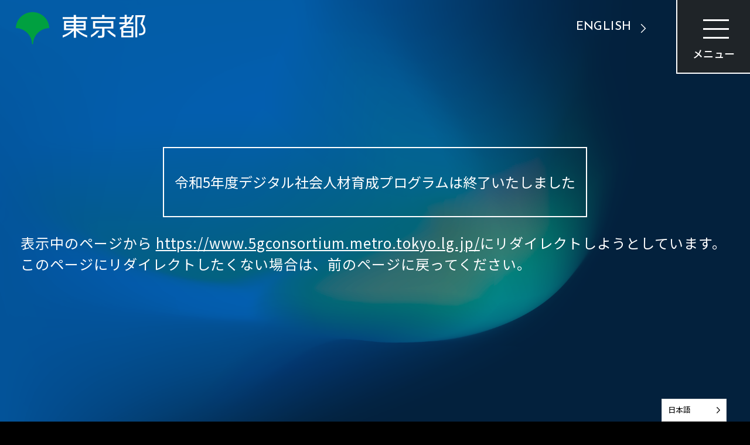

--- FILE ---
content_type: text/html; charset=UTF-8
request_url: https://www.5gconsortium.metro.tokyo.lg.jp/digitalhrd/
body_size: 6703
content:
<!DOCTYPE html>
<html lang="ja">
  <head>
    <meta charset="utf-8">
    <meta name="viewport" content="width=device-width,initial-scale=1.0,minimum-scale=1.0">
    <meta http-equiv="X-UA-Compatible" content="IE=edge">
    <meta name="format-detection" content="telephone=no">
    <!-- SEO -->
        <title>デジタル社会人材育成｜西新宿先端サービス実装・産官学コンソーシアム</title>
    <meta name="keyword" content="">
    <meta name="description" content="東京都は、西新宿における５Gと先端技術を活用し、産官学の多様な主体が連携しサービス実装に取り組む場として「西新宿先端サービス実装・産官学コンソーシアム」を組成し、先端サービスの都市実装に向けた活動を行っています。">
    <!-- fb -->
    <meta property="og:type" content="website"/>
    <meta property="og:title" content="デジタル社会人材育成｜西新宿先端サービス実装・産官学コンソーシアム"/>
    <meta property="og:description" content="東京都は、西新宿における５Gと先端技術を活用し、産官学の多様な主体が連携しサービス実装に取り組む場として「西新宿先端サービス実装・産官学コンソーシアム」を組成し、先端サービスの都市実装に向けた活動を行っています。"/>
    <meta property="og:image" content="https://www.5gconsortium.metro.tokyo.lg.jp/wp-content/themes/5g/assets/image/OGP_2.png"/>
    <meta property="og:url" content="https://www.5gconsortium.metro.tokyo.lg.jp/digitalhrd/"/>
    <meta property="og:locale" content="ja_JP"/>
    <!-- twitter -->
    <meta name="twitter:card" content="summary_large_image" />
    <meta name="twitter:title" content="デジタル社会人材育成｜西新宿先端サービス実装・産官学コンソーシアム" />
    <meta name="twitter:description" content="東京都は、西新宿における５Gと先端技術を活用し、産官学の多様な主体が連携しサービス実装に取り組む場として「西新宿先端サービス実装・産官学コンソーシアム」を組成し、先端サービスの都市実装に向けた活動を行っています。" />
    <meta name="twitter:image" content="https://www.5gconsortium.metro.tokyo.lg.jp/wp-content/themes/5g/assets/image/OGP_2.png" />
    <meta name="twitter:url" content="https://www.5gconsortium.metro.tokyo.lg.jp/digitalhrd/" />

    <link rel="icon" type="image/x-icon" href="/wp-content/themes/5g/assets/favicon.ico">
    <link rel="apple-touch-icon" href="/wp-content/themes/5g/assets/apple-touch-icon.png" sizes="180x180">
    <link rel="icon" type="image/png" href="/wp-content/themes/5g/assets/android-chrome-192×192.png" sizes="192x192">

        <link rel="stylesheet" href="/wp-content/themes/5g/assets/css/style.css?v=2026-01-16_16:48:37">
    <noscript>
      <style>body { opacity: 1 }</style>
    </noscript>
    <!-- Google Tag Manager-->
    <script>
      (function(w,d,s,l,i){w[l]=w[l]||[];w[l].push({'gtm.start':
      new Date().getTime(),event:'gtm.js'});var f=d.getElementsByTagName(s)[0],
      j=d.createElement(s),dl=l!='dataLayer'?'&l='+l:'';j.async=true;j.src=
      'https://www.googletagmanager.com/gtm.js?id='+i+dl;f.parentNode.insertBefore(j,f);
      })(window,document,'script','dataLayer','GTM-KBST32N');
    </script>
    <!-- End Google Tag Manager-->
    <meta name='robots' content='max-image-preview:large' />

<link rel="alternate" href="https://www.5gconsortium.metro.tokyo.lg.jp/digitalhrd/" hreflang="ja"/>
<link rel="alternate" href="https://www.5gconsortium.metro.tokyo.lg.jp/en/digitalhrd/" hreflang="en"/>
<script type="application/json" id="weglot-data">{"website":"https:\/\/unite.seesaw.jp.net","uid":"ac0f09453b","project_slug":"5gconsortium","language_from":"ja","language_from_custom_flag":null,"language_from_custom_name":null,"excluded_paths":[],"excluded_blocks":[],"custom_settings":{"button_style":{"is_dropdown":true,"flag_type":"rectangle_mat","with_name":true,"full_name":true,"custom_css":"","with_flags":false},"wp_user_version":"5.0","translate_email":false,"translate_search":false,"translate_amp":false,"switchers":[{"templates":{"name":"default","hash":"095ffb8d22f66be52959023fa4eeb71a05f20f73"},"location":[],"style":{"with_flags":false,"flag_type":"rectangle_mat","with_name":true,"full_name":true,"is_dropdown":true}}]},"pending_translation_enabled":false,"curl_ssl_check_enabled":true,"custom_css":null,"languages":[{"language_to":"en","custom_code":null,"custom_name":null,"custom_local_name":null,"provider":null,"enabled":true,"automatic_translation_enabled":true,"deleted_at":null,"connect_host_destination":null,"custom_flag":null}],"organization_slug":"w-fcfee39e8f","api_domain":"cdn-api-weglot.com","current_language":"ja","switcher_links":{"ja":"https:\/\/www.5gconsortium.metro.tokyo.lg.jp\/digitalhrd\/","en":"https:\/\/www.5gconsortium.metro.tokyo.lg.jp\/en\/digitalhrd\/"},"original_path":"\/digitalhrd\/"}</script><link rel="icon" href="https://www.5gconsortium.metro.tokyo.lg.jp/wp-content/uploads/2022/10/cropped-favicon-512x512-1-32x32.png" sizes="32x32" />
<link rel="icon" href="https://www.5gconsortium.metro.tokyo.lg.jp/wp-content/uploads/2022/10/cropped-favicon-512x512-1-192x192.png" sizes="192x192" />
<link rel="apple-touch-icon" href="https://www.5gconsortium.metro.tokyo.lg.jp/wp-content/uploads/2022/10/cropped-favicon-512x512-1-180x180.png" />
<meta name="msapplication-TileImage" content="https://www.5gconsortium.metro.tokyo.lg.jp/wp-content/uploads/2022/10/cropped-favicon-512x512-1-270x270.png" />
  </head>
  <body>
    <!-- Google Tag Manager (noscript)-->
    <noscript>
      <iframe src="https://www.googletagmanager.com/ns.html?id=GTM-KBST32N" height="0" width="0" title="Google Tag Manager" style="display:none;visibility:hidden"></iframe>
    </noscript>
    <!-- End Google Tag Manager (noscript)-->
    <header class="c-header">
      <div class="inner">
        <a class="c-logo" href="https://www.metro.tokyo.lg.jp/" target="_blank"><img src="/wp-content/themes/5g/assets/image/img_logo.svg" alt="東京都"></a>
                <a class="c-lang-switcher" data-wg-notranslate href="https://www.5gconsortium.metro.tokyo.lg.jp/en/digitalhrd/">ENGLISH</a>
      </div>
    </header>
    <button class="c-box-menu js-gnav" type="submit" aria-expanded="false" aria-controls="headerMenu"><span class="c-box-menu__line"></span><span class="c-box-menu__line"></span><span class="c-box-menu__line"></span><span class="c-box-menu__text c-box-menu__text--open">メニュー</span><span class="c-box-menu__text c-box-menu__text--close" hidden="hidden">閉じる</span></button>
    <div class="c-box-nav" id="headerMenu" aria-hidden="true">
      <div class="c-box-nav__wrap">
        <ul class="c-box-nav__list">
          <li class="c-box-nav__item"><a class="c-box-nav__link" href="/"><span class="c-box-nav__en">TOP</span><span class="c-box-nav__jp">トップ</span></a></li>
          <li class="c-box-nav__item"><a class="c-box-nav__link" href="/news/"><span class="c-box-nav__en">NEWS</span><span class="c-box-nav__jp">お知らせ</span></a></li>
          <li class="c-box-nav__item">
            <div class="c-box-nav__accordion js-accordion">
              <button class="c-box-nav__accordion-heading js-accordion-trigger" aria-controls="js-header-accordion-consortium" aria-expanded="false"><span class="c-box-nav__link c-box-nav__link--arrow"><span class="c-box-nav__en">CONSORTIUM</span><span class="c-box-nav__jp">コンソーシアム</span></span></button>
              <div class="c-box-nav__accordion-content js-accordion-content is-closing" id="js-header-accordion-consortium">
                <ul class="c-box-nav__sub">
                  <li class="c-box-nav__item c-box-nav__sub--item"><a class="c-box-nav__link" href="/consortium/"><span class="c-box-nav__en">WHAT'S CONSORTIUM</span><span class="c-box-nav__jp">コンソーシアムとは</span></a></li>
                  <li class="c-box-nav__item c-box-nav__sub--item"><a class="c-box-nav__link" href="/consortium/activity/"><span class="c-box-nav__en">ACTIVITY</span><span class="c-box-nav__jp">活動</span></a></li>
                  <li class="c-box-nav__item c-box-nav__sub--item"><a class="c-box-nav__link" href="/consortium/associates/"><span class="c-box-nav__en">ASSOCIATES</span><span class="c-box-nav__jp">会員</span></a></li>
                  <li class="c-box-nav__item c-box-nav__sub--item"><a class="c-box-nav__link" href="/consortium/support/"><span class="c-box-nav__en">SUPPORT</span><span class="c-box-nav__jp">支援メニュー</span></a></li>
                  <li class="c-box-nav__item c-box-nav__sub--item"><a class="c-box-nav__link" href="/consortium/how_to_apply/"><span class="c-box-nav__en">HOW TO APPLY</span><span class="c-box-nav__jp">参加申込</span></a></li>
                </ul>
              </div>
            </div>
          </li>
          <li class="c-box-nav__item"><a class="c-box-nav__link" href="/deployment/"><span class="c-box-nav__en">SMART SERVICES  DEPLOYMENT PROJECT</span><span class="c-box-nav__jp">スマートサービス展開支援事業</span></a></li>
          <li class="c-box-nav__item"><a class="c-box-nav__link" href="/inquiry/"><span class="c-box-nav__en">CONTACT</span><span class="c-box-nav__jp">問合せ</span></a></li>
        </ul>
      </div>
    </div>
    <div class="c-box-nav__background js-nav-background" aria-hidden="true"></div>
<!-- TODO script直書きをやめる -->
    <script>
      (function(){
        setTimeout(() => {
          window.location.href = '/';
        }, 10000);
      })();
    </script>
    <div class="p-mainvisual" id="top">
      <div class="inner">
        <div class="p-mainvisual__notice">
          <p class="p-mainvisual__catch">令和5年度デジタル社会人材育成プログラムは終了いたしました</p>
          <p class="p-mainvisual__message">表示中のページから <a class="p-mainvisual__link" href="https://www.5gconsortium.metro.tokyo.lg.jp/">https://www.5gconsortium.metro.tokyo.lg.jp/</a>にリダイレクトしようとしています。<br>このページにリダイレクトしたくない場合は、前のページに戻ってください。</p>
        </div>
      </div>
    </div>
    <footer class="c-footer -newSite"><a class="btn-pagetop js-pagetop" href="#">
        <div class="btn-pagetopIcon"></div>
        <div class="btn-pagetopText">PAGE TOP</div></a>
      <div class="c-footer__inner">
        <div class="c-footer__nav-box">
          <div class="c-footer__nav">
            <div class="container">
              <div class="ftTop c-footer__nav-item fadeIn"><a class="c-footer__nav-link" href="/"><span class="c-footer__nav-engText">TOP</span><span class="c-footer__nav-jpText">トップ</span></a></div>
              <div class="ftNews c-footer__nav-item fadeIn"><a class="c-footer__nav-link" href="/news/"><span class="c-footer__nav-engText">NEWS</span><span class="c-footer__nav-jpText">お知らせ</span></a></div>
              <div class="ftContact c-footer__nav-item fadeIn"><a class="c-footer__nav-link" href="/inquiry/"><span class="c-footer__nav-engText">CONTACT</span><span class="c-footer__nav-jpText">問合せ</span></a></div>
              <div class="ftConsortium c-footer__nav-item fadeIn">
                <div class="c-footer__nav-link -no-link"><span class="c-footer__nav-engText">CONSORTIUM</span><span class="c-footer__nav-jpText">コンソーシアム</span></div>
                <div class="c-footer__sub-nav">
                  <div class="c-footer__sub-nav-item"><a class="c-footer__sub-nav-link" href="/consortium/"><span class="c-footer__sub-nav-engText">WHAT’S CONSORTIUM</span><span class="c-footer__sub-nav-jpText">コンソーシアムとは</span></a></div>
                  <div class="c-footer__sub-nav-item"><a class="c-footer__sub-nav-link" href="/consortium/activity/"><span class="c-footer__sub-nav-engText">ACTIVITY</span><span class="c-footer__sub-nav-jpText">活動</span></a></div>
                  <div class="c-footer__sub-nav-item"><a class="c-footer__sub-nav-link" href="/consortium/associates/"><span class="c-footer__sub-nav-engText">ASSOCIATES</span><span class="c-footer__sub-nav-jpText">会員</span></a></div>
                  <div class="c-footer__sub-nav-item"><a class="c-footer__sub-nav-link" href="/consortium/support/"><span class="c-footer__sub-nav-engText">SUPPORT</span><span class="c-footer__sub-nav-jpText">支援メニュー</span></a></div>
                  <div class="c-footer__sub-nav-item"><a class="c-footer__sub-nav-link" href="/consortium/how_to_apply/"><span class="c-footer__sub-nav-engText">HOW TO APPLY</span><span class="c-footer__sub-nav-jpText">参加申込</span></a></div>
                </div>
              </div>
							<div class="ftDigital c-footer__nav-item fadeIn"><a class="c-footer__nav-link" href="/deployment/"><span class="c-footer__nav-engText">SMART SERVICES DEPLOYMENT PROJECT</span><span class="c-footer__nav-jpText">スマートサービス展開支援事業</span></a></div>
              <div class="ftBnr c-footer__nav-item fadeIn"><a class="c-footer__nav-bnr" href="https://smartcity-nishishinjuku.jp/" target="_blank" rel="noopener"><img src="/wp-content/themes/5g/assets/image/footer_smartcity_banner.png" alt="西新宿スマートシティプロジェクト"></a></div>
            </div>
          </div>
        </div>
      </div>
      <div class="c-footer__nav-sns _d-md-none">
        <div class="c-footer__nav-sns-list fadeIn">
          <div class="c-footer__nav-sns-item"><a class="c-footer__nav-sns-link" href="https://www.facebook.com/sharer/sharer.php?u=https://www.5gconsortium.metro.tokyo.lg.jp" target="_blank"><img src="/wp-content/themes/5g/assets/image/ico_fb.svg" alt="Facebook"></a></div>
          <div class="c-footer__nav-sns-item"><a class="c-footer__nav-sns-link" href="https://social-plugins.line.me/lineit/share?url=https://www.5gconsortium.metro.tokyo.lg.jp/?text=" target="_blank"><img src="/wp-content/themes/5g/assets/image/ico_line.svg" alt="LINE"></a></div>
          <div class="c-footer__nav-sns-item x-item"><a class="c-footer__nav-sns-link" href="https://twitter.com/intent/tweet?text=%E8%A5%BF%E6%96%B0%E5%AE%BF%E5%85%88%E7%AB%AF%E3%82%B5%E3%83%BC%E3%83%93%E3%82%B9%E5%AE%9F%E8%A3%85%E3%83%BB%E7%94%A3%E5%AE%98%E5%AD%A6%E3%82%B3%E3%83%B3%E3%82%BD%E3%83%BC%E3%82%B7%E3%82%A2%E3%83%A0%20%E3%83%87%E3%82%B8%E3%82%BF%E3%83%AB%E7%A4%BE%E4%BC%9A%E4%BA%BA%E6%9D%90%E8%82%B2%E6%88%90%E3%83%97%E3%83%AD%E3%82%B0%E3%83%A9%E3%83%A0%20https%3A%2F%2Fwww.5gconsortium.metro.tokyo.lg.jp%2F" target="_blank"><img src="/wp-content/themes/5g/assets/image/ico_x.svg" alt="X"></a></div>
        </div>
      </div>
      <div class="c-footer__copyrightNew">
        <div class="c-footer__copyrightNew-inner">
          <div class="c-footer__copyrightNew-text fadeIn">© 2022-2025 ️Tokyo Metropolitan Government.</div>
          <div class="c-footer__copyrightNew-list-link fadeIn">
            <a class="c-footer__copyrightNew-link" href="/site_policy/">サイトポリシー</a>
            <!-- <a class="c-footer__copyrightNew-link" href="/accessibility/">アクセシビリティ方針</a> -->
          </div>
        </div>
      </div>
    </footer>
		<link rel='stylesheet' id='wp-block-library-css' href='https://www.5gconsortium.metro.tokyo.lg.jp/wp-includes/css/dist/block-library/style.min.css?ver=6.5.7' type='text/css' media='all' />
<style id='classic-theme-styles-inline-css' type='text/css'>
/*! This file is auto-generated */
.wp-block-button__link{color:#fff;background-color:#32373c;border-radius:9999px;box-shadow:none;text-decoration:none;padding:calc(.667em + 2px) calc(1.333em + 2px);font-size:1.125em}.wp-block-file__button{background:#32373c;color:#fff;text-decoration:none}
</style>
<style id='global-styles-inline-css' type='text/css'>
body{--wp--preset--color--black: #000000;--wp--preset--color--cyan-bluish-gray: #abb8c3;--wp--preset--color--white: #ffffff;--wp--preset--color--pale-pink: #f78da7;--wp--preset--color--vivid-red: #cf2e2e;--wp--preset--color--luminous-vivid-orange: #ff6900;--wp--preset--color--luminous-vivid-amber: #fcb900;--wp--preset--color--light-green-cyan: #7bdcb5;--wp--preset--color--vivid-green-cyan: #00d084;--wp--preset--color--pale-cyan-blue: #8ed1fc;--wp--preset--color--vivid-cyan-blue: #0693e3;--wp--preset--color--vivid-purple: #9b51e0;--wp--preset--gradient--vivid-cyan-blue-to-vivid-purple: linear-gradient(135deg,rgba(6,147,227,1) 0%,rgb(155,81,224) 100%);--wp--preset--gradient--light-green-cyan-to-vivid-green-cyan: linear-gradient(135deg,rgb(122,220,180) 0%,rgb(0,208,130) 100%);--wp--preset--gradient--luminous-vivid-amber-to-luminous-vivid-orange: linear-gradient(135deg,rgba(252,185,0,1) 0%,rgba(255,105,0,1) 100%);--wp--preset--gradient--luminous-vivid-orange-to-vivid-red: linear-gradient(135deg,rgba(255,105,0,1) 0%,rgb(207,46,46) 100%);--wp--preset--gradient--very-light-gray-to-cyan-bluish-gray: linear-gradient(135deg,rgb(238,238,238) 0%,rgb(169,184,195) 100%);--wp--preset--gradient--cool-to-warm-spectrum: linear-gradient(135deg,rgb(74,234,220) 0%,rgb(151,120,209) 20%,rgb(207,42,186) 40%,rgb(238,44,130) 60%,rgb(251,105,98) 80%,rgb(254,248,76) 100%);--wp--preset--gradient--blush-light-purple: linear-gradient(135deg,rgb(255,206,236) 0%,rgb(152,150,240) 100%);--wp--preset--gradient--blush-bordeaux: linear-gradient(135deg,rgb(254,205,165) 0%,rgb(254,45,45) 50%,rgb(107,0,62) 100%);--wp--preset--gradient--luminous-dusk: linear-gradient(135deg,rgb(255,203,112) 0%,rgb(199,81,192) 50%,rgb(65,88,208) 100%);--wp--preset--gradient--pale-ocean: linear-gradient(135deg,rgb(255,245,203) 0%,rgb(182,227,212) 50%,rgb(51,167,181) 100%);--wp--preset--gradient--electric-grass: linear-gradient(135deg,rgb(202,248,128) 0%,rgb(113,206,126) 100%);--wp--preset--gradient--midnight: linear-gradient(135deg,rgb(2,3,129) 0%,rgb(40,116,252) 100%);--wp--preset--font-size--small: 13px;--wp--preset--font-size--medium: 20px;--wp--preset--font-size--large: 36px;--wp--preset--font-size--x-large: 42px;--wp--preset--spacing--20: 0.44rem;--wp--preset--spacing--30: 0.67rem;--wp--preset--spacing--40: 1rem;--wp--preset--spacing--50: 1.5rem;--wp--preset--spacing--60: 2.25rem;--wp--preset--spacing--70: 3.38rem;--wp--preset--spacing--80: 5.06rem;--wp--preset--shadow--natural: 6px 6px 9px rgba(0, 0, 0, 0.2);--wp--preset--shadow--deep: 12px 12px 50px rgba(0, 0, 0, 0.4);--wp--preset--shadow--sharp: 6px 6px 0px rgba(0, 0, 0, 0.2);--wp--preset--shadow--outlined: 6px 6px 0px -3px rgba(255, 255, 255, 1), 6px 6px rgba(0, 0, 0, 1);--wp--preset--shadow--crisp: 6px 6px 0px rgba(0, 0, 0, 1);}:where(.is-layout-flex){gap: 0.5em;}:where(.is-layout-grid){gap: 0.5em;}body .is-layout-flex{display: flex;}body .is-layout-flex{flex-wrap: wrap;align-items: center;}body .is-layout-flex > *{margin: 0;}body .is-layout-grid{display: grid;}body .is-layout-grid > *{margin: 0;}:where(.wp-block-columns.is-layout-flex){gap: 2em;}:where(.wp-block-columns.is-layout-grid){gap: 2em;}:where(.wp-block-post-template.is-layout-flex){gap: 1.25em;}:where(.wp-block-post-template.is-layout-grid){gap: 1.25em;}.has-black-color{color: var(--wp--preset--color--black) !important;}.has-cyan-bluish-gray-color{color: var(--wp--preset--color--cyan-bluish-gray) !important;}.has-white-color{color: var(--wp--preset--color--white) !important;}.has-pale-pink-color{color: var(--wp--preset--color--pale-pink) !important;}.has-vivid-red-color{color: var(--wp--preset--color--vivid-red) !important;}.has-luminous-vivid-orange-color{color: var(--wp--preset--color--luminous-vivid-orange) !important;}.has-luminous-vivid-amber-color{color: var(--wp--preset--color--luminous-vivid-amber) !important;}.has-light-green-cyan-color{color: var(--wp--preset--color--light-green-cyan) !important;}.has-vivid-green-cyan-color{color: var(--wp--preset--color--vivid-green-cyan) !important;}.has-pale-cyan-blue-color{color: var(--wp--preset--color--pale-cyan-blue) !important;}.has-vivid-cyan-blue-color{color: var(--wp--preset--color--vivid-cyan-blue) !important;}.has-vivid-purple-color{color: var(--wp--preset--color--vivid-purple) !important;}.has-black-background-color{background-color: var(--wp--preset--color--black) !important;}.has-cyan-bluish-gray-background-color{background-color: var(--wp--preset--color--cyan-bluish-gray) !important;}.has-white-background-color{background-color: var(--wp--preset--color--white) !important;}.has-pale-pink-background-color{background-color: var(--wp--preset--color--pale-pink) !important;}.has-vivid-red-background-color{background-color: var(--wp--preset--color--vivid-red) !important;}.has-luminous-vivid-orange-background-color{background-color: var(--wp--preset--color--luminous-vivid-orange) !important;}.has-luminous-vivid-amber-background-color{background-color: var(--wp--preset--color--luminous-vivid-amber) !important;}.has-light-green-cyan-background-color{background-color: var(--wp--preset--color--light-green-cyan) !important;}.has-vivid-green-cyan-background-color{background-color: var(--wp--preset--color--vivid-green-cyan) !important;}.has-pale-cyan-blue-background-color{background-color: var(--wp--preset--color--pale-cyan-blue) !important;}.has-vivid-cyan-blue-background-color{background-color: var(--wp--preset--color--vivid-cyan-blue) !important;}.has-vivid-purple-background-color{background-color: var(--wp--preset--color--vivid-purple) !important;}.has-black-border-color{border-color: var(--wp--preset--color--black) !important;}.has-cyan-bluish-gray-border-color{border-color: var(--wp--preset--color--cyan-bluish-gray) !important;}.has-white-border-color{border-color: var(--wp--preset--color--white) !important;}.has-pale-pink-border-color{border-color: var(--wp--preset--color--pale-pink) !important;}.has-vivid-red-border-color{border-color: var(--wp--preset--color--vivid-red) !important;}.has-luminous-vivid-orange-border-color{border-color: var(--wp--preset--color--luminous-vivid-orange) !important;}.has-luminous-vivid-amber-border-color{border-color: var(--wp--preset--color--luminous-vivid-amber) !important;}.has-light-green-cyan-border-color{border-color: var(--wp--preset--color--light-green-cyan) !important;}.has-vivid-green-cyan-border-color{border-color: var(--wp--preset--color--vivid-green-cyan) !important;}.has-pale-cyan-blue-border-color{border-color: var(--wp--preset--color--pale-cyan-blue) !important;}.has-vivid-cyan-blue-border-color{border-color: var(--wp--preset--color--vivid-cyan-blue) !important;}.has-vivid-purple-border-color{border-color: var(--wp--preset--color--vivid-purple) !important;}.has-vivid-cyan-blue-to-vivid-purple-gradient-background{background: var(--wp--preset--gradient--vivid-cyan-blue-to-vivid-purple) !important;}.has-light-green-cyan-to-vivid-green-cyan-gradient-background{background: var(--wp--preset--gradient--light-green-cyan-to-vivid-green-cyan) !important;}.has-luminous-vivid-amber-to-luminous-vivid-orange-gradient-background{background: var(--wp--preset--gradient--luminous-vivid-amber-to-luminous-vivid-orange) !important;}.has-luminous-vivid-orange-to-vivid-red-gradient-background{background: var(--wp--preset--gradient--luminous-vivid-orange-to-vivid-red) !important;}.has-very-light-gray-to-cyan-bluish-gray-gradient-background{background: var(--wp--preset--gradient--very-light-gray-to-cyan-bluish-gray) !important;}.has-cool-to-warm-spectrum-gradient-background{background: var(--wp--preset--gradient--cool-to-warm-spectrum) !important;}.has-blush-light-purple-gradient-background{background: var(--wp--preset--gradient--blush-light-purple) !important;}.has-blush-bordeaux-gradient-background{background: var(--wp--preset--gradient--blush-bordeaux) !important;}.has-luminous-dusk-gradient-background{background: var(--wp--preset--gradient--luminous-dusk) !important;}.has-pale-ocean-gradient-background{background: var(--wp--preset--gradient--pale-ocean) !important;}.has-electric-grass-gradient-background{background: var(--wp--preset--gradient--electric-grass) !important;}.has-midnight-gradient-background{background: var(--wp--preset--gradient--midnight) !important;}.has-small-font-size{font-size: var(--wp--preset--font-size--small) !important;}.has-medium-font-size{font-size: var(--wp--preset--font-size--medium) !important;}.has-large-font-size{font-size: var(--wp--preset--font-size--large) !important;}.has-x-large-font-size{font-size: var(--wp--preset--font-size--x-large) !important;}
.wp-block-navigation a:where(:not(.wp-element-button)){color: inherit;}
:where(.wp-block-post-template.is-layout-flex){gap: 1.25em;}:where(.wp-block-post-template.is-layout-grid){gap: 1.25em;}
:where(.wp-block-columns.is-layout-flex){gap: 2em;}:where(.wp-block-columns.is-layout-grid){gap: 2em;}
.wp-block-pullquote{font-size: 1.5em;line-height: 1.6;}
</style>
<link rel='stylesheet' id='arve-main-css' href='https://www.5gconsortium.metro.tokyo.lg.jp/wp-content/plugins/advanced-responsive-video-embedder/build/main.css?ver=b087dd41bba279baeb77' type='text/css' media='all' />
<link rel='stylesheet' id='contact-form-7-css' href='https://www.5gconsortium.metro.tokyo.lg.jp/wp-content/plugins/contact-form-7/includes/css/styles.css?ver=5.8.7' type='text/css' media='all' />
<link rel='stylesheet' id='contact-form-7-confirm-css' href='https://www.5gconsortium.metro.tokyo.lg.jp/wp-content/plugins/contact-form-7-add-confirm/includes/css/styles.css?ver=5.1' type='text/css' media='all' />
<link rel='stylesheet' id='weglot-css-css' href='https://www.5gconsortium.metro.tokyo.lg.jp/wp-content/plugins/weglot/dist/css/front-css.css?ver=5.0' type='text/css' media='all' />
<link rel='stylesheet' id='new-flag-css-css' href='https://www.5gconsortium.metro.tokyo.lg.jp/wp-content/plugins/weglot/dist/css/new-flags.css?ver=5.0' type='text/css' media='all' />
<link rel='stylesheet' id='cf7cf-style-css' href='https://www.5gconsortium.metro.tokyo.lg.jp/wp-content/plugins/cf7-conditional-fields/style.css?ver=2.4.7' type='text/css' media='all' />
<script type="text/javascript" src="https://www.5gconsortium.metro.tokyo.lg.jp/wp-content/plugins/advanced-responsive-video-embedder/build/main.js?ver=b087dd41bba279baeb77" id="arve-main-js"></script>
<script type="text/javascript" src="https://www.5gconsortium.metro.tokyo.lg.jp/wp-content/plugins/contact-form-7/includes/swv/js/index.js?ver=5.8.7" id="swv-js"></script>
<script type="text/javascript" id="contact-form-7-js-extra">
/* <![CDATA[ */
var wpcf7 = {"api":{"root":"https:\/\/www.5gconsortium.metro.tokyo.lg.jp\/wp-json\/","namespace":"contact-form-7\/v1"}};
/* ]]> */
</script>
<script type="text/javascript" src="https://www.5gconsortium.metro.tokyo.lg.jp/wp-content/plugins/contact-form-7/includes/js/index.js?ver=5.8.7" id="contact-form-7-js"></script>
<script type="text/javascript" src="https://www.5gconsortium.metro.tokyo.lg.jp/wp-includes/js/jquery/jquery.min.js?ver=3.7.1" id="jquery-core-js"></script>
<script type="text/javascript" src="https://www.5gconsortium.metro.tokyo.lg.jp/wp-includes/js/jquery/jquery-migrate.min.js?ver=3.4.1" id="jquery-migrate-js"></script>
<script type="text/javascript" src="https://www.5gconsortium.metro.tokyo.lg.jp/wp-includes/js/jquery/jquery.form.min.js?ver=4.3.0" id="jquery-form-js"></script>
<script type="text/javascript" src="https://www.5gconsortium.metro.tokyo.lg.jp/wp-content/plugins/contact-form-7-add-confirm/includes/js/scripts.js?ver=5.1" id="contact-form-7-confirm-js"></script>
<script type="text/javascript" src="https://www.5gconsortium.metro.tokyo.lg.jp/wp-content/plugins/weglot/dist/front-js.js?ver=5.0" id="wp-weglot-js-js"></script>
<script type="text/javascript" id="wpcf7cf-scripts-js-extra">
/* <![CDATA[ */
var wpcf7cf_global_settings = {"ajaxurl":"https:\/\/www.5gconsortium.metro.tokyo.lg.jp\/wp-admin\/admin-ajax.php"};
/* ]]> */
</script>
<script type="text/javascript" src="https://www.5gconsortium.metro.tokyo.lg.jp/wp-content/plugins/cf7-conditional-fields/js/scripts.js?ver=2.4.7" id="wpcf7cf-scripts-js"></script>
<script type="text/javascript" src="https://www.google.com/recaptcha/api.js?render=6Lfc5u8hAAAAADohhPs7VzEBGVZG8B0mo49t6bsS&amp;ver=3.0" id="google-recaptcha-js"></script>
<script type="text/javascript" src="https://www.5gconsortium.metro.tokyo.lg.jp/wp-includes/js/dist/vendor/wp-polyfill-inert.min.js?ver=3.1.2" id="wp-polyfill-inert-js"></script>
<script type="text/javascript" src="https://www.5gconsortium.metro.tokyo.lg.jp/wp-includes/js/dist/vendor/regenerator-runtime.min.js?ver=0.14.0" id="regenerator-runtime-js"></script>
<script type="text/javascript" src="https://www.5gconsortium.metro.tokyo.lg.jp/wp-includes/js/dist/vendor/wp-polyfill.min.js?ver=3.15.0" id="wp-polyfill-js"></script>
<script type="text/javascript" id="wpcf7-recaptcha-js-extra">
/* <![CDATA[ */
var wpcf7_recaptcha = {"sitekey":"6Lfc5u8hAAAAADohhPs7VzEBGVZG8B0mo49t6bsS","actions":{"homepage":"homepage","contactform":"contactform"}};
/* ]]> */
</script>
<script type="text/javascript" src="https://www.5gconsortium.metro.tokyo.lg.jp/wp-content/plugins/contact-form-7/modules/recaptcha/index.js?ver=5.8.7" id="wpcf7-recaptcha-js"></script>
        <script src="/wp-content/themes/5g/assets/js/main.bundle.js?v=2026-01-16_16:48:37"></script>
              <style>
      .grecaptcha-badge {
        display: none;
      }
    </style>
              <!--Weglot 5.0--><aside data-wg-notranslate="" class="country-selector weglot-dropdown close_outside_click closed weglot-default wg-" tabindex="0" aria-expanded="false" aria-label="Language selected: Japanese"><input id="wg696a6be52e0157.025962261768582117733" class="weglot_choice" type="checkbox" name="menu"/><label data-l="ja" tabindex="-1" for="wg696a6be52e0157.025962261768582117733" class="wgcurrent wg-li weglot-lang weglot-language flag-0 wg-ja" data-code-language="wg-ja" data-name-language="日本語"><span class="wglanguage-name">日本語</span></label><ul role="none"><li data-l="en" class="wg-li weglot-lang weglot-language flag-0 wg-en" data-code-language="en" role="option"><a title="Language switcher : English" class="weglot-language-en" role="option" data-wg-notranslate="" href="https://www.5gconsortium.metro.tokyo.lg.jp/en/digitalhrd/">English</a></li></ul></aside> </body>
</html>


--- FILE ---
content_type: text/html; charset=utf-8
request_url: https://www.google.com/recaptcha/api2/anchor?ar=1&k=6Lfc5u8hAAAAADohhPs7VzEBGVZG8B0mo49t6bsS&co=aHR0cHM6Ly93d3cuNWdjb25zb3J0aXVtLm1ldHJvLnRva3lvLmxnLmpwOjQ0Mw..&hl=en&v=PoyoqOPhxBO7pBk68S4YbpHZ&size=invisible&anchor-ms=20000&execute-ms=30000&cb=fiwa7qy3qskd
body_size: 48601
content:
<!DOCTYPE HTML><html dir="ltr" lang="en"><head><meta http-equiv="Content-Type" content="text/html; charset=UTF-8">
<meta http-equiv="X-UA-Compatible" content="IE=edge">
<title>reCAPTCHA</title>
<style type="text/css">
/* cyrillic-ext */
@font-face {
  font-family: 'Roboto';
  font-style: normal;
  font-weight: 400;
  font-stretch: 100%;
  src: url(//fonts.gstatic.com/s/roboto/v48/KFO7CnqEu92Fr1ME7kSn66aGLdTylUAMa3GUBHMdazTgWw.woff2) format('woff2');
  unicode-range: U+0460-052F, U+1C80-1C8A, U+20B4, U+2DE0-2DFF, U+A640-A69F, U+FE2E-FE2F;
}
/* cyrillic */
@font-face {
  font-family: 'Roboto';
  font-style: normal;
  font-weight: 400;
  font-stretch: 100%;
  src: url(//fonts.gstatic.com/s/roboto/v48/KFO7CnqEu92Fr1ME7kSn66aGLdTylUAMa3iUBHMdazTgWw.woff2) format('woff2');
  unicode-range: U+0301, U+0400-045F, U+0490-0491, U+04B0-04B1, U+2116;
}
/* greek-ext */
@font-face {
  font-family: 'Roboto';
  font-style: normal;
  font-weight: 400;
  font-stretch: 100%;
  src: url(//fonts.gstatic.com/s/roboto/v48/KFO7CnqEu92Fr1ME7kSn66aGLdTylUAMa3CUBHMdazTgWw.woff2) format('woff2');
  unicode-range: U+1F00-1FFF;
}
/* greek */
@font-face {
  font-family: 'Roboto';
  font-style: normal;
  font-weight: 400;
  font-stretch: 100%;
  src: url(//fonts.gstatic.com/s/roboto/v48/KFO7CnqEu92Fr1ME7kSn66aGLdTylUAMa3-UBHMdazTgWw.woff2) format('woff2');
  unicode-range: U+0370-0377, U+037A-037F, U+0384-038A, U+038C, U+038E-03A1, U+03A3-03FF;
}
/* math */
@font-face {
  font-family: 'Roboto';
  font-style: normal;
  font-weight: 400;
  font-stretch: 100%;
  src: url(//fonts.gstatic.com/s/roboto/v48/KFO7CnqEu92Fr1ME7kSn66aGLdTylUAMawCUBHMdazTgWw.woff2) format('woff2');
  unicode-range: U+0302-0303, U+0305, U+0307-0308, U+0310, U+0312, U+0315, U+031A, U+0326-0327, U+032C, U+032F-0330, U+0332-0333, U+0338, U+033A, U+0346, U+034D, U+0391-03A1, U+03A3-03A9, U+03B1-03C9, U+03D1, U+03D5-03D6, U+03F0-03F1, U+03F4-03F5, U+2016-2017, U+2034-2038, U+203C, U+2040, U+2043, U+2047, U+2050, U+2057, U+205F, U+2070-2071, U+2074-208E, U+2090-209C, U+20D0-20DC, U+20E1, U+20E5-20EF, U+2100-2112, U+2114-2115, U+2117-2121, U+2123-214F, U+2190, U+2192, U+2194-21AE, U+21B0-21E5, U+21F1-21F2, U+21F4-2211, U+2213-2214, U+2216-22FF, U+2308-230B, U+2310, U+2319, U+231C-2321, U+2336-237A, U+237C, U+2395, U+239B-23B7, U+23D0, U+23DC-23E1, U+2474-2475, U+25AF, U+25B3, U+25B7, U+25BD, U+25C1, U+25CA, U+25CC, U+25FB, U+266D-266F, U+27C0-27FF, U+2900-2AFF, U+2B0E-2B11, U+2B30-2B4C, U+2BFE, U+3030, U+FF5B, U+FF5D, U+1D400-1D7FF, U+1EE00-1EEFF;
}
/* symbols */
@font-face {
  font-family: 'Roboto';
  font-style: normal;
  font-weight: 400;
  font-stretch: 100%;
  src: url(//fonts.gstatic.com/s/roboto/v48/KFO7CnqEu92Fr1ME7kSn66aGLdTylUAMaxKUBHMdazTgWw.woff2) format('woff2');
  unicode-range: U+0001-000C, U+000E-001F, U+007F-009F, U+20DD-20E0, U+20E2-20E4, U+2150-218F, U+2190, U+2192, U+2194-2199, U+21AF, U+21E6-21F0, U+21F3, U+2218-2219, U+2299, U+22C4-22C6, U+2300-243F, U+2440-244A, U+2460-24FF, U+25A0-27BF, U+2800-28FF, U+2921-2922, U+2981, U+29BF, U+29EB, U+2B00-2BFF, U+4DC0-4DFF, U+FFF9-FFFB, U+10140-1018E, U+10190-1019C, U+101A0, U+101D0-101FD, U+102E0-102FB, U+10E60-10E7E, U+1D2C0-1D2D3, U+1D2E0-1D37F, U+1F000-1F0FF, U+1F100-1F1AD, U+1F1E6-1F1FF, U+1F30D-1F30F, U+1F315, U+1F31C, U+1F31E, U+1F320-1F32C, U+1F336, U+1F378, U+1F37D, U+1F382, U+1F393-1F39F, U+1F3A7-1F3A8, U+1F3AC-1F3AF, U+1F3C2, U+1F3C4-1F3C6, U+1F3CA-1F3CE, U+1F3D4-1F3E0, U+1F3ED, U+1F3F1-1F3F3, U+1F3F5-1F3F7, U+1F408, U+1F415, U+1F41F, U+1F426, U+1F43F, U+1F441-1F442, U+1F444, U+1F446-1F449, U+1F44C-1F44E, U+1F453, U+1F46A, U+1F47D, U+1F4A3, U+1F4B0, U+1F4B3, U+1F4B9, U+1F4BB, U+1F4BF, U+1F4C8-1F4CB, U+1F4D6, U+1F4DA, U+1F4DF, U+1F4E3-1F4E6, U+1F4EA-1F4ED, U+1F4F7, U+1F4F9-1F4FB, U+1F4FD-1F4FE, U+1F503, U+1F507-1F50B, U+1F50D, U+1F512-1F513, U+1F53E-1F54A, U+1F54F-1F5FA, U+1F610, U+1F650-1F67F, U+1F687, U+1F68D, U+1F691, U+1F694, U+1F698, U+1F6AD, U+1F6B2, U+1F6B9-1F6BA, U+1F6BC, U+1F6C6-1F6CF, U+1F6D3-1F6D7, U+1F6E0-1F6EA, U+1F6F0-1F6F3, U+1F6F7-1F6FC, U+1F700-1F7FF, U+1F800-1F80B, U+1F810-1F847, U+1F850-1F859, U+1F860-1F887, U+1F890-1F8AD, U+1F8B0-1F8BB, U+1F8C0-1F8C1, U+1F900-1F90B, U+1F93B, U+1F946, U+1F984, U+1F996, U+1F9E9, U+1FA00-1FA6F, U+1FA70-1FA7C, U+1FA80-1FA89, U+1FA8F-1FAC6, U+1FACE-1FADC, U+1FADF-1FAE9, U+1FAF0-1FAF8, U+1FB00-1FBFF;
}
/* vietnamese */
@font-face {
  font-family: 'Roboto';
  font-style: normal;
  font-weight: 400;
  font-stretch: 100%;
  src: url(//fonts.gstatic.com/s/roboto/v48/KFO7CnqEu92Fr1ME7kSn66aGLdTylUAMa3OUBHMdazTgWw.woff2) format('woff2');
  unicode-range: U+0102-0103, U+0110-0111, U+0128-0129, U+0168-0169, U+01A0-01A1, U+01AF-01B0, U+0300-0301, U+0303-0304, U+0308-0309, U+0323, U+0329, U+1EA0-1EF9, U+20AB;
}
/* latin-ext */
@font-face {
  font-family: 'Roboto';
  font-style: normal;
  font-weight: 400;
  font-stretch: 100%;
  src: url(//fonts.gstatic.com/s/roboto/v48/KFO7CnqEu92Fr1ME7kSn66aGLdTylUAMa3KUBHMdazTgWw.woff2) format('woff2');
  unicode-range: U+0100-02BA, U+02BD-02C5, U+02C7-02CC, U+02CE-02D7, U+02DD-02FF, U+0304, U+0308, U+0329, U+1D00-1DBF, U+1E00-1E9F, U+1EF2-1EFF, U+2020, U+20A0-20AB, U+20AD-20C0, U+2113, U+2C60-2C7F, U+A720-A7FF;
}
/* latin */
@font-face {
  font-family: 'Roboto';
  font-style: normal;
  font-weight: 400;
  font-stretch: 100%;
  src: url(//fonts.gstatic.com/s/roboto/v48/KFO7CnqEu92Fr1ME7kSn66aGLdTylUAMa3yUBHMdazQ.woff2) format('woff2');
  unicode-range: U+0000-00FF, U+0131, U+0152-0153, U+02BB-02BC, U+02C6, U+02DA, U+02DC, U+0304, U+0308, U+0329, U+2000-206F, U+20AC, U+2122, U+2191, U+2193, U+2212, U+2215, U+FEFF, U+FFFD;
}
/* cyrillic-ext */
@font-face {
  font-family: 'Roboto';
  font-style: normal;
  font-weight: 500;
  font-stretch: 100%;
  src: url(//fonts.gstatic.com/s/roboto/v48/KFO7CnqEu92Fr1ME7kSn66aGLdTylUAMa3GUBHMdazTgWw.woff2) format('woff2');
  unicode-range: U+0460-052F, U+1C80-1C8A, U+20B4, U+2DE0-2DFF, U+A640-A69F, U+FE2E-FE2F;
}
/* cyrillic */
@font-face {
  font-family: 'Roboto';
  font-style: normal;
  font-weight: 500;
  font-stretch: 100%;
  src: url(//fonts.gstatic.com/s/roboto/v48/KFO7CnqEu92Fr1ME7kSn66aGLdTylUAMa3iUBHMdazTgWw.woff2) format('woff2');
  unicode-range: U+0301, U+0400-045F, U+0490-0491, U+04B0-04B1, U+2116;
}
/* greek-ext */
@font-face {
  font-family: 'Roboto';
  font-style: normal;
  font-weight: 500;
  font-stretch: 100%;
  src: url(//fonts.gstatic.com/s/roboto/v48/KFO7CnqEu92Fr1ME7kSn66aGLdTylUAMa3CUBHMdazTgWw.woff2) format('woff2');
  unicode-range: U+1F00-1FFF;
}
/* greek */
@font-face {
  font-family: 'Roboto';
  font-style: normal;
  font-weight: 500;
  font-stretch: 100%;
  src: url(//fonts.gstatic.com/s/roboto/v48/KFO7CnqEu92Fr1ME7kSn66aGLdTylUAMa3-UBHMdazTgWw.woff2) format('woff2');
  unicode-range: U+0370-0377, U+037A-037F, U+0384-038A, U+038C, U+038E-03A1, U+03A3-03FF;
}
/* math */
@font-face {
  font-family: 'Roboto';
  font-style: normal;
  font-weight: 500;
  font-stretch: 100%;
  src: url(//fonts.gstatic.com/s/roboto/v48/KFO7CnqEu92Fr1ME7kSn66aGLdTylUAMawCUBHMdazTgWw.woff2) format('woff2');
  unicode-range: U+0302-0303, U+0305, U+0307-0308, U+0310, U+0312, U+0315, U+031A, U+0326-0327, U+032C, U+032F-0330, U+0332-0333, U+0338, U+033A, U+0346, U+034D, U+0391-03A1, U+03A3-03A9, U+03B1-03C9, U+03D1, U+03D5-03D6, U+03F0-03F1, U+03F4-03F5, U+2016-2017, U+2034-2038, U+203C, U+2040, U+2043, U+2047, U+2050, U+2057, U+205F, U+2070-2071, U+2074-208E, U+2090-209C, U+20D0-20DC, U+20E1, U+20E5-20EF, U+2100-2112, U+2114-2115, U+2117-2121, U+2123-214F, U+2190, U+2192, U+2194-21AE, U+21B0-21E5, U+21F1-21F2, U+21F4-2211, U+2213-2214, U+2216-22FF, U+2308-230B, U+2310, U+2319, U+231C-2321, U+2336-237A, U+237C, U+2395, U+239B-23B7, U+23D0, U+23DC-23E1, U+2474-2475, U+25AF, U+25B3, U+25B7, U+25BD, U+25C1, U+25CA, U+25CC, U+25FB, U+266D-266F, U+27C0-27FF, U+2900-2AFF, U+2B0E-2B11, U+2B30-2B4C, U+2BFE, U+3030, U+FF5B, U+FF5D, U+1D400-1D7FF, U+1EE00-1EEFF;
}
/* symbols */
@font-face {
  font-family: 'Roboto';
  font-style: normal;
  font-weight: 500;
  font-stretch: 100%;
  src: url(//fonts.gstatic.com/s/roboto/v48/KFO7CnqEu92Fr1ME7kSn66aGLdTylUAMaxKUBHMdazTgWw.woff2) format('woff2');
  unicode-range: U+0001-000C, U+000E-001F, U+007F-009F, U+20DD-20E0, U+20E2-20E4, U+2150-218F, U+2190, U+2192, U+2194-2199, U+21AF, U+21E6-21F0, U+21F3, U+2218-2219, U+2299, U+22C4-22C6, U+2300-243F, U+2440-244A, U+2460-24FF, U+25A0-27BF, U+2800-28FF, U+2921-2922, U+2981, U+29BF, U+29EB, U+2B00-2BFF, U+4DC0-4DFF, U+FFF9-FFFB, U+10140-1018E, U+10190-1019C, U+101A0, U+101D0-101FD, U+102E0-102FB, U+10E60-10E7E, U+1D2C0-1D2D3, U+1D2E0-1D37F, U+1F000-1F0FF, U+1F100-1F1AD, U+1F1E6-1F1FF, U+1F30D-1F30F, U+1F315, U+1F31C, U+1F31E, U+1F320-1F32C, U+1F336, U+1F378, U+1F37D, U+1F382, U+1F393-1F39F, U+1F3A7-1F3A8, U+1F3AC-1F3AF, U+1F3C2, U+1F3C4-1F3C6, U+1F3CA-1F3CE, U+1F3D4-1F3E0, U+1F3ED, U+1F3F1-1F3F3, U+1F3F5-1F3F7, U+1F408, U+1F415, U+1F41F, U+1F426, U+1F43F, U+1F441-1F442, U+1F444, U+1F446-1F449, U+1F44C-1F44E, U+1F453, U+1F46A, U+1F47D, U+1F4A3, U+1F4B0, U+1F4B3, U+1F4B9, U+1F4BB, U+1F4BF, U+1F4C8-1F4CB, U+1F4D6, U+1F4DA, U+1F4DF, U+1F4E3-1F4E6, U+1F4EA-1F4ED, U+1F4F7, U+1F4F9-1F4FB, U+1F4FD-1F4FE, U+1F503, U+1F507-1F50B, U+1F50D, U+1F512-1F513, U+1F53E-1F54A, U+1F54F-1F5FA, U+1F610, U+1F650-1F67F, U+1F687, U+1F68D, U+1F691, U+1F694, U+1F698, U+1F6AD, U+1F6B2, U+1F6B9-1F6BA, U+1F6BC, U+1F6C6-1F6CF, U+1F6D3-1F6D7, U+1F6E0-1F6EA, U+1F6F0-1F6F3, U+1F6F7-1F6FC, U+1F700-1F7FF, U+1F800-1F80B, U+1F810-1F847, U+1F850-1F859, U+1F860-1F887, U+1F890-1F8AD, U+1F8B0-1F8BB, U+1F8C0-1F8C1, U+1F900-1F90B, U+1F93B, U+1F946, U+1F984, U+1F996, U+1F9E9, U+1FA00-1FA6F, U+1FA70-1FA7C, U+1FA80-1FA89, U+1FA8F-1FAC6, U+1FACE-1FADC, U+1FADF-1FAE9, U+1FAF0-1FAF8, U+1FB00-1FBFF;
}
/* vietnamese */
@font-face {
  font-family: 'Roboto';
  font-style: normal;
  font-weight: 500;
  font-stretch: 100%;
  src: url(//fonts.gstatic.com/s/roboto/v48/KFO7CnqEu92Fr1ME7kSn66aGLdTylUAMa3OUBHMdazTgWw.woff2) format('woff2');
  unicode-range: U+0102-0103, U+0110-0111, U+0128-0129, U+0168-0169, U+01A0-01A1, U+01AF-01B0, U+0300-0301, U+0303-0304, U+0308-0309, U+0323, U+0329, U+1EA0-1EF9, U+20AB;
}
/* latin-ext */
@font-face {
  font-family: 'Roboto';
  font-style: normal;
  font-weight: 500;
  font-stretch: 100%;
  src: url(//fonts.gstatic.com/s/roboto/v48/KFO7CnqEu92Fr1ME7kSn66aGLdTylUAMa3KUBHMdazTgWw.woff2) format('woff2');
  unicode-range: U+0100-02BA, U+02BD-02C5, U+02C7-02CC, U+02CE-02D7, U+02DD-02FF, U+0304, U+0308, U+0329, U+1D00-1DBF, U+1E00-1E9F, U+1EF2-1EFF, U+2020, U+20A0-20AB, U+20AD-20C0, U+2113, U+2C60-2C7F, U+A720-A7FF;
}
/* latin */
@font-face {
  font-family: 'Roboto';
  font-style: normal;
  font-weight: 500;
  font-stretch: 100%;
  src: url(//fonts.gstatic.com/s/roboto/v48/KFO7CnqEu92Fr1ME7kSn66aGLdTylUAMa3yUBHMdazQ.woff2) format('woff2');
  unicode-range: U+0000-00FF, U+0131, U+0152-0153, U+02BB-02BC, U+02C6, U+02DA, U+02DC, U+0304, U+0308, U+0329, U+2000-206F, U+20AC, U+2122, U+2191, U+2193, U+2212, U+2215, U+FEFF, U+FFFD;
}
/* cyrillic-ext */
@font-face {
  font-family: 'Roboto';
  font-style: normal;
  font-weight: 900;
  font-stretch: 100%;
  src: url(//fonts.gstatic.com/s/roboto/v48/KFO7CnqEu92Fr1ME7kSn66aGLdTylUAMa3GUBHMdazTgWw.woff2) format('woff2');
  unicode-range: U+0460-052F, U+1C80-1C8A, U+20B4, U+2DE0-2DFF, U+A640-A69F, U+FE2E-FE2F;
}
/* cyrillic */
@font-face {
  font-family: 'Roboto';
  font-style: normal;
  font-weight: 900;
  font-stretch: 100%;
  src: url(//fonts.gstatic.com/s/roboto/v48/KFO7CnqEu92Fr1ME7kSn66aGLdTylUAMa3iUBHMdazTgWw.woff2) format('woff2');
  unicode-range: U+0301, U+0400-045F, U+0490-0491, U+04B0-04B1, U+2116;
}
/* greek-ext */
@font-face {
  font-family: 'Roboto';
  font-style: normal;
  font-weight: 900;
  font-stretch: 100%;
  src: url(//fonts.gstatic.com/s/roboto/v48/KFO7CnqEu92Fr1ME7kSn66aGLdTylUAMa3CUBHMdazTgWw.woff2) format('woff2');
  unicode-range: U+1F00-1FFF;
}
/* greek */
@font-face {
  font-family: 'Roboto';
  font-style: normal;
  font-weight: 900;
  font-stretch: 100%;
  src: url(//fonts.gstatic.com/s/roboto/v48/KFO7CnqEu92Fr1ME7kSn66aGLdTylUAMa3-UBHMdazTgWw.woff2) format('woff2');
  unicode-range: U+0370-0377, U+037A-037F, U+0384-038A, U+038C, U+038E-03A1, U+03A3-03FF;
}
/* math */
@font-face {
  font-family: 'Roboto';
  font-style: normal;
  font-weight: 900;
  font-stretch: 100%;
  src: url(//fonts.gstatic.com/s/roboto/v48/KFO7CnqEu92Fr1ME7kSn66aGLdTylUAMawCUBHMdazTgWw.woff2) format('woff2');
  unicode-range: U+0302-0303, U+0305, U+0307-0308, U+0310, U+0312, U+0315, U+031A, U+0326-0327, U+032C, U+032F-0330, U+0332-0333, U+0338, U+033A, U+0346, U+034D, U+0391-03A1, U+03A3-03A9, U+03B1-03C9, U+03D1, U+03D5-03D6, U+03F0-03F1, U+03F4-03F5, U+2016-2017, U+2034-2038, U+203C, U+2040, U+2043, U+2047, U+2050, U+2057, U+205F, U+2070-2071, U+2074-208E, U+2090-209C, U+20D0-20DC, U+20E1, U+20E5-20EF, U+2100-2112, U+2114-2115, U+2117-2121, U+2123-214F, U+2190, U+2192, U+2194-21AE, U+21B0-21E5, U+21F1-21F2, U+21F4-2211, U+2213-2214, U+2216-22FF, U+2308-230B, U+2310, U+2319, U+231C-2321, U+2336-237A, U+237C, U+2395, U+239B-23B7, U+23D0, U+23DC-23E1, U+2474-2475, U+25AF, U+25B3, U+25B7, U+25BD, U+25C1, U+25CA, U+25CC, U+25FB, U+266D-266F, U+27C0-27FF, U+2900-2AFF, U+2B0E-2B11, U+2B30-2B4C, U+2BFE, U+3030, U+FF5B, U+FF5D, U+1D400-1D7FF, U+1EE00-1EEFF;
}
/* symbols */
@font-face {
  font-family: 'Roboto';
  font-style: normal;
  font-weight: 900;
  font-stretch: 100%;
  src: url(//fonts.gstatic.com/s/roboto/v48/KFO7CnqEu92Fr1ME7kSn66aGLdTylUAMaxKUBHMdazTgWw.woff2) format('woff2');
  unicode-range: U+0001-000C, U+000E-001F, U+007F-009F, U+20DD-20E0, U+20E2-20E4, U+2150-218F, U+2190, U+2192, U+2194-2199, U+21AF, U+21E6-21F0, U+21F3, U+2218-2219, U+2299, U+22C4-22C6, U+2300-243F, U+2440-244A, U+2460-24FF, U+25A0-27BF, U+2800-28FF, U+2921-2922, U+2981, U+29BF, U+29EB, U+2B00-2BFF, U+4DC0-4DFF, U+FFF9-FFFB, U+10140-1018E, U+10190-1019C, U+101A0, U+101D0-101FD, U+102E0-102FB, U+10E60-10E7E, U+1D2C0-1D2D3, U+1D2E0-1D37F, U+1F000-1F0FF, U+1F100-1F1AD, U+1F1E6-1F1FF, U+1F30D-1F30F, U+1F315, U+1F31C, U+1F31E, U+1F320-1F32C, U+1F336, U+1F378, U+1F37D, U+1F382, U+1F393-1F39F, U+1F3A7-1F3A8, U+1F3AC-1F3AF, U+1F3C2, U+1F3C4-1F3C6, U+1F3CA-1F3CE, U+1F3D4-1F3E0, U+1F3ED, U+1F3F1-1F3F3, U+1F3F5-1F3F7, U+1F408, U+1F415, U+1F41F, U+1F426, U+1F43F, U+1F441-1F442, U+1F444, U+1F446-1F449, U+1F44C-1F44E, U+1F453, U+1F46A, U+1F47D, U+1F4A3, U+1F4B0, U+1F4B3, U+1F4B9, U+1F4BB, U+1F4BF, U+1F4C8-1F4CB, U+1F4D6, U+1F4DA, U+1F4DF, U+1F4E3-1F4E6, U+1F4EA-1F4ED, U+1F4F7, U+1F4F9-1F4FB, U+1F4FD-1F4FE, U+1F503, U+1F507-1F50B, U+1F50D, U+1F512-1F513, U+1F53E-1F54A, U+1F54F-1F5FA, U+1F610, U+1F650-1F67F, U+1F687, U+1F68D, U+1F691, U+1F694, U+1F698, U+1F6AD, U+1F6B2, U+1F6B9-1F6BA, U+1F6BC, U+1F6C6-1F6CF, U+1F6D3-1F6D7, U+1F6E0-1F6EA, U+1F6F0-1F6F3, U+1F6F7-1F6FC, U+1F700-1F7FF, U+1F800-1F80B, U+1F810-1F847, U+1F850-1F859, U+1F860-1F887, U+1F890-1F8AD, U+1F8B0-1F8BB, U+1F8C0-1F8C1, U+1F900-1F90B, U+1F93B, U+1F946, U+1F984, U+1F996, U+1F9E9, U+1FA00-1FA6F, U+1FA70-1FA7C, U+1FA80-1FA89, U+1FA8F-1FAC6, U+1FACE-1FADC, U+1FADF-1FAE9, U+1FAF0-1FAF8, U+1FB00-1FBFF;
}
/* vietnamese */
@font-face {
  font-family: 'Roboto';
  font-style: normal;
  font-weight: 900;
  font-stretch: 100%;
  src: url(//fonts.gstatic.com/s/roboto/v48/KFO7CnqEu92Fr1ME7kSn66aGLdTylUAMa3OUBHMdazTgWw.woff2) format('woff2');
  unicode-range: U+0102-0103, U+0110-0111, U+0128-0129, U+0168-0169, U+01A0-01A1, U+01AF-01B0, U+0300-0301, U+0303-0304, U+0308-0309, U+0323, U+0329, U+1EA0-1EF9, U+20AB;
}
/* latin-ext */
@font-face {
  font-family: 'Roboto';
  font-style: normal;
  font-weight: 900;
  font-stretch: 100%;
  src: url(//fonts.gstatic.com/s/roboto/v48/KFO7CnqEu92Fr1ME7kSn66aGLdTylUAMa3KUBHMdazTgWw.woff2) format('woff2');
  unicode-range: U+0100-02BA, U+02BD-02C5, U+02C7-02CC, U+02CE-02D7, U+02DD-02FF, U+0304, U+0308, U+0329, U+1D00-1DBF, U+1E00-1E9F, U+1EF2-1EFF, U+2020, U+20A0-20AB, U+20AD-20C0, U+2113, U+2C60-2C7F, U+A720-A7FF;
}
/* latin */
@font-face {
  font-family: 'Roboto';
  font-style: normal;
  font-weight: 900;
  font-stretch: 100%;
  src: url(//fonts.gstatic.com/s/roboto/v48/KFO7CnqEu92Fr1ME7kSn66aGLdTylUAMa3yUBHMdazQ.woff2) format('woff2');
  unicode-range: U+0000-00FF, U+0131, U+0152-0153, U+02BB-02BC, U+02C6, U+02DA, U+02DC, U+0304, U+0308, U+0329, U+2000-206F, U+20AC, U+2122, U+2191, U+2193, U+2212, U+2215, U+FEFF, U+FFFD;
}

</style>
<link rel="stylesheet" type="text/css" href="https://www.gstatic.com/recaptcha/releases/PoyoqOPhxBO7pBk68S4YbpHZ/styles__ltr.css">
<script nonce="CXOByOLJ0X7CDlF06jxQUg" type="text/javascript">window['__recaptcha_api'] = 'https://www.google.com/recaptcha/api2/';</script>
<script type="text/javascript" src="https://www.gstatic.com/recaptcha/releases/PoyoqOPhxBO7pBk68S4YbpHZ/recaptcha__en.js" nonce="CXOByOLJ0X7CDlF06jxQUg">
      
    </script></head>
<body><div id="rc-anchor-alert" class="rc-anchor-alert"></div>
<input type="hidden" id="recaptcha-token" value="[base64]">
<script type="text/javascript" nonce="CXOByOLJ0X7CDlF06jxQUg">
      recaptcha.anchor.Main.init("[\x22ainput\x22,[\x22bgdata\x22,\x22\x22,\[base64]/[base64]/[base64]/[base64]/[base64]/[base64]/[base64]/[base64]/[base64]/[base64]\\u003d\x22,\[base64]\\u003d\x22,\x22w51fwqorwojChMKfBcOHFUpGAcK3wqNaCcOEw7XDl8Kiw6FCJMO6w6dsIGBIT8OuUG3CtsK9wohRw4RUw6/DmcO3DsKkVEXDqcOZwqY8OsOtWTpVPsKTWgM1FldPesKzdlzCkwDCmQlQC0DCo1AKwqx3wqk9w4rCv8KIwq/[base64]/[base64]/Cv8OJw6Yxw6zCl8OyKi3DkQFcw7Jlb8KFHUTDtS0ofWrDi8KkfkJAwqlTw69jwqcqwot0TsKiMMOcw44Xwoo6BcKccsOFwrkvw4XDp1pXwqhNwp3DpcK6w6DCni51w5DCqcOfI8KCw6vCg8Otw7Y0cB0tDMOeTMO/Jjw3wpQWBsO6wrHDvxkeGQ3ClcK2wrB1FsKqYlPDkcK+DEhLwqJrw4jDqmDClllFGArCh8KTEcKawpU7ehRwETo+b8KVw6dLNsOXCcKZSzNEw67Dm8K0wpIYFFvCsA/Cr8KPHCFxcMKKCRXCuUHCrWl8dSE5w4DCqcK5wpnCvVfDpMOlwoQ4PcKxw5jCrljClMKiRcKZw48VMsKDwr/[base64]/DiHN1ZsOlwpoTw69EH8O3d8Kiwr/DvsOnQ1HCtx7Cr2jDgcK5I8KPwqcxOwjCiSrChMO7wpbClMK/w6TDoVLDsMOnwo3DocOmwoTCkMK/[base64]/Dsg/DrnsjwpXDjgHCu8OuX1tbcVTDiGvCkkQ6GVtow6rCo8Kgwo7DnsK8KMOvLBgLw64kwoNEw5jDm8K+w7FrD8OzQV0QNMO9w7Vrw6gbTi54w50wesOyw5wlwpDCtsK2w5wuwp/[base64]/MyUDAcOUw4cVWcKBw7bCk3sfwo3Cp8Odw7Fhw6dPwp/CrsK6wrPCrcOrPUTDgMK+wopvwpZfwoVfwqEOcMK/U8OAw7QRw7caMCvCkEHCmcKFcMOSRj0iwo42TsKPdgHCjA8hbcOPHMKBUMKkSsOww6/DlMOLw4XCn8KMGsO/S8KWw4PCkVIUwqbDvRzDjcKNYWDCrn4HPsOWSsOmwqLCgxMgTcKCD8OdwqNhRMOaVjYQcQnCoT0jwr3DiMKhw6xPwqQRFktJPhPCoGzDqcK9w4gGVkZMwp7DnT/Dlw94OgMtY8ORwrhuNT1fKsOjw43DrcO3W8KCw79SI2ksJ8OIw5YaM8KEw7DDo8OyCMODPwZGwoTDsDHDlsOvKg7CvMOnfUsXw4jDvFPDgBrDj1MZwrltwqg5w4NOwpLCny7CigbDnghyw5sww4obw6fDuMK5wpbCq8OgLl/[base64]/[base64]/CusOyeFprw7Rta8KVw5YCw7heUkA4w4fDtRDDknnDl8OYA8ODIUbDhnNEfcKFwqbDuMO2wq3CmhdrJzjDi0XCvsOFwojDogvCrj/CjsKlAhbDjGzDtXzDiSTCnmLDv8KVwpIuacKlZELCs3BVBTzCg8Oew7IFwqwIPcO2wosnwo/CvcOdwpAwwrfDl8KEw4/Ct2jDrksswr/DqwzCsh0FWFtpeFUGwpBCHcO0wqZ/w6VqwpDDtFPDqXRTLgJIw6rCpMOYDwUKwoTDmsOpw6zClcObKzLCj8OAQGvDuGnDmmbDmsK9wqjCjgUpwrYbWk5QXcOHenDDqFsnfDTDgsKXw5PDi8K8ejDDlMOyw6IQDcKXw5LDkMO9w4fCicK1f8O9wpMLw5sSwr3CtMO2wrLDusKxwo/DjsKRwpnCvRVlAz7CjcOKYMKPNFFPwqZ4wrvChsKxw7zDjj7CvsKQwpvDhS9SL2sld0jCmWPDsMOcw59Aw5MDEcKxw5PCnsO4w68gw6JTw6Ixwqhcwog/DsK6KMKUFMO2ccOEw4YvAsO3DcKJwoHDjnHCosOLEC3Ds8OIw6RPwr1MZ05MayHDvl9twrXDusO/RURywpHCuArCrSQDcMOWbXsoPwg4FcO3YBZrY8OrDMO5B3HDq8O7NHnCicKuw4lgZ3bDoMKAwr7DmBLDmW/Dqytgw4PCscO3H8OqBcO/ZGnDucKMeMOzw77DgR/[base64]/CnMKdwpMVHsOKw5sUED3Cty8VJlfDshxtS8KPBMOKGio1woZJwozCs8OEZ8Obwo/Di8OWYsKyQcO2dcOmwrzDtHLCuBAmRA59wprCh8KpIMKXw5HChcKiFWsaY3FgFsOsQ17DtcOgCkfCty4LBcKAwrrDhMOnw71pUcK5EcOYwqkww64jSQHCiMOKw5bCpsKccBwDw5lsw7DCh8KCYMKKIsO2K8KnFsKMIVYiwqA/cX4mMBzCv25Zw4jDhQlPwqNtJnxSQcObHMOOwr1yJcK2PEIkwq11MsOYw6lzNcOgw4tSwpwiKH7CtMOTw6xBbMKyw7RKHsOnVRbDgFDChkHDh1jCoiDDjD51VsOsLsK4w40AeR0+HcKhwpvCnSkpd8Oqw6JMIcKyN8Kfwr5zwr4FwoQuw5vCrWjCqsO5IsKuFcOwPg/DkcKuwpx9GnHCmVJBw5AOw6rDgXNbw44PXG1uT1vChAhEXcKUKcK+w7RHF8Olw6XCmMO7woo1JT7CpcKRw7TCjcK3XMK9NSVIC0c9woEsw78Jw4VywqHCmhjCqsKWw7M3wpt1DcOPLTXCsTcMwpDCqcOUwqjCpT/[base64]/ChMOXwpdewq/DvAnCtyxQwq/[base64]/R8KkwoleRsOEw4sawq3DosKBw4XDrB3DpQpzL8Knw6ElOynCssKVBMKcdcOucWg3AV/Cr8O4fTAPPcOSRMOsw711d17DqHsrJhFewqkAw6oRc8KZWcObw5bCsiDCgHhBXm/DgwHDosKkG8KSYRo/w4gMVwTCsmhLwqwrw6XDgcKMEE3Cm0PDrcKZUcKORsOew71nXcKPesKpTXDCuQt1B8KRwonCi3xLw5PDscOFK8KuWMKdRHlSw5Zxw4Bow4oGKyoEfxDCuirClsOJKS0Vwo7CosOdwqzCvD5Rw4ARwqfDsA/DtxIxwpvCvsOlK8OgfsKJw5V1WcKrw4tOwpjCjsKFNxIKesOocMKKw43DiCMVw5Usw6vCvm7DjAxKWsKyw5wawo8zXWXDu8O7WFfDunlUW8KCCF3Dv3LCrWPCgwpLPMKvJsKxw4bDo8K5w43Du8OwSMKYw5zCr03DikLDsAZ/wqBBw6VnwohUEMKMw4XDjMOBXMKTwpvCiHPCk8K0YcKYwpbCusOJwoPCpsOew6IJwpguw6AkXADCrVHDgWwHDMKpfMKAPMKSw43Dh1lHwq97PTHCrR0Sw7koIwbDisKpwp7Do8KCwrzDnRdOw53Ch8KSHcOKw50Dw7IbMMOgw7NPNsO0wpvDgUnDjsOJworCslI/esKXw5tFBQfCg8KLDEHCmcOjBnUsaiDDqg7Cl2hBwqdYWcODDMOZw7HCiMOxMQ/DvMOUwovDv8K8w4FTw55VdMKwwovCmcKTw4DDoUrCucKhCAxubFbDvsO+wqIOLBY5wo/Dsmd2Z8KowrA1BMKIGmnCuD/ClTjCgnIUTRLCuMOywphubMO4VhLCl8K8NVFpwo/DpMKkwrPDhG3Dp1JIw6cKScKiNsOiTj8cwq/ClQPDmsO5GGzDgEFmwofDm8KQwq4mKsO4d3LCm8KSa3XClktnWMO8BMONwovDh8KxS8KsF8OBLVR1wozClMK7wrvDkcK5ITrDgsOTw4t+CcKew7vDssKgw5kLDRfCv8OJFCR7CgDDjMORw7jCsMKeeHYtbcKTM8OxwrgRwqsTXG/DqcOLwpVMwpLCmUXDs2bCt8Kpb8K1fT9hDsOSwqZGwqvDghLDmcOlOsO3SBHDqsKMJMKgw5gMRChcJnJuWsOvW3nClsOjNcOvw63DmsOWSsOBw4I7w5XCi8ODw6FnwooBJ8KoGihhwrJbUsOWwrVFwrwww6vDicKKwoTDjz3CnsK/EcOGNXR7c2N9XcOJccOpw5VFw6TDl8KLwpjCmcKgw5fCvVdYQQ8CGHZNJjg+w4LCi8K+UsOhSTjDpG7Cl8Oiw6zDpgDDtcOswpQoUkbDnUthw5JtIsOpwrgOwr10blTCrcOQUcOqwqh8PhcDw47DtcOsOS7DgcOJw7/DuwvDlsKqFiIywpFZwpo5dMOVw7FrSg7DngNEw6lcGMOcZynCtSHCk2rCvFx+X8KVKsKULMOyDsOnNsOGwpYFelBqImHCvsKrOiXDm8Kjw5jDvUzCusOkw6ZNXwLDsXXCllBiw5I3esKLZsO7wrxkDxIfSMOvwph+OcOsTB3DgD/DtxgoUG8+fMKhwrhzecK9wp5JwrROw7TCqEt8wp9QXBXDrsOnaMONPAXCohdLHhXDs1fDnMK/WcO5IWUCR3HCpsOWwqfDjXzCgjB1w7nCjQvCq8OOw7HDj8KBPsOkw6rDkMO/QhI8E8Kzw7zDgR55w4vDnF3DtMKSKlrDiQ1DT2kLw4XCskzCncK0wpnDrExawqMIwox/woYsUn7CkyvDp8OWwpzDhsK3aMO5WyI9PRTDrsKTQhzDn1NQwoPDsU8Rw507IHJechNiwr/CosORAQgbwpbCjF9yw68EwoLCrMOcfDDDv8KBwp/CgUDDtwB9w6vCo8KBFsKtwofCkMOyw7JqwoF2A8OZBcKcH8OBwovCg8KHwrvDmELCpW3Cr8OGVsKSwq3CscKNa8K/[base64]/Cr3TChXwIw5rDohrDvzN7w4nChFEowqJ0XWMAw50Hw45/[base64]/w6TDgcOFw7PCoWvCn8OmdUUEwpvDh0sEHMKVwpPDtcOaUMO4IcOhwrDDuXd9I3XDlzbDrMOdwqbDu3DCvsOuCDPCs8K6w7AvBH/[base64]/[base64]/Co3JFw4wYZjMNCzXDlV8wb8O1w4NYwp7DoMO0wo3CtW4tM8OtTsOfWVtMVsOIw4QQw7HCjAxdw6puwqhEwoPCvxZWOEp9HcKPwr/DqjTCu8KGwrXCrzfDr1PDhUtYwpvDkTkfwpPDiyYLQcOZG0IAHMK2fcKgPCXDvcK5AcOTwpjDtsKtIThSwqlVSAxww7howrrCh8OTw7jDiy/[base64]/YhPDqgHCh8Oow7Y/w7o5WsOiBsK7DMO2esOkwpHDmMK+woTDonsdw7V9M2NLDBEYNMONWsKfDMK/YMO5Rgc4wpQWwrzCusKlGMK+dMOFwrEZBcOQwqoyw4PCucOFwr1Sw6gSwqzCnyI/RnDDhsOUeMOrwrzDvsKVOMK/[base64]/DqsKHwoDCsDrDvWYmT0Z3w7HDtCLDqgVQJ8OXfcOsw7I7NcOQw5HCncKyOMOPC1d8PDkMV8K3NcKvwq53Fx7CqcOowoEyEi4qw54sdyDCq3bDm18fw4vDvMOFPXbCkhp2AMOcB8O6woDDn08Hwpx5w6XCq0FVUMO/wozCh8OawqrDoMK3wptsIcK9wqsWwrbCjTB8XV8JIMKUw5PDgMKYwp3CgMOtCmwMUwxfIMKxwr5nw4tWwo3DkMObw5bCq2Rqw7Yzwp7DhsOmw6/ClsKBCDgTwqsSOjQ+w6DDtT1pwrcNwoPDg8KdwrhReVUubMO8w4FBwpkwbxlRdMO8w4gXR3UwegrCoXTDlEInwo/[base64]/[base64]/[base64]/[base64]/GMOMw69dw5LCvijCrcKvFcKKZkt4TcKEwrPDlBN9a8K1OMODwrdfGsOtLC0XCMOcGMOBw7fDsDFtM2UywqrDj8O5fAHCtMOOw5vCqSrCpVrClyrCpTwvwpzCg8KVw5rCswQUCl1TwrleXcKnwqknwojDvz/DrgzCuVFJCivCucKvw4zDvMOvVQzDo3/CmybDmi/[base64]/CjxfDtcO/wrh7wodGaMKkDknDoiktKsKxYi5Xw5rCs8OVSMKnWj90w7BoTF/CrcONRCzCnTNQwpzCi8KGwq4GwoPDm8KVcMOIdHjDgUnCjcOiw5nCmEg5w5PDvcOhwofCkTYLwo1+wqkxU8KcHsKxw4LDkFFMw5gRw6/DsREHwq3Dv8KucQ3Dj8OXL8OBKgIMfQjCmAF7w6TDn8OlVcOKwoTCtcOTDRorw55Aw6FMcMOiZcKhEClYK8O0eEIdw7IlN8Oiw7/Cs1M3V8KXV8KXKcKUw4IzwoYkwrjCnMOew5nDogURXS/Ck8K1w4Imw5cFNAPDkDbDgcOZVwbDiMK/wrPCgcK5wrTDgT8QGkdFw5N/wpDDmcKnwpUnPcOswqrDmipbwoLCrVvDjifDucO5w5QzwpwkZE1Mwos0EcOKwr9xaWfCgErCvy5CwpJZwpVuSWjDvSjCv8KVw4FZcMKGwpvCoMK6VBgOwpo9VARhw6Y6JsOXw7ZjwoNlw60YZ8KIbsKMwoJgXBRZDnrDs2R/K0TDuMKEFsKYHsOQBcKyKmAIw6wFeCvDrlnCo8OHw63Do8OswrBDPHrDvMOcFk7ClSp3IX54PcKFEsK2WMK0w5jCgRXDn8Kdw7/CpUUROQtUw7jDncK5BMOTN8Kew7Q5wojCj8KoZsKZwrg/woXDoDQAWAZTw4HDt3wqDcKzw4BVwpvDjsOcZC8YDsKgIw3CjGnDtcK9FMKKZx/CicOsw6PDrSPCgcOiTQEawqhFBwfCs0EzwoAmK8KywoBOGcObZmLCjl5mw7oiwq7Cmz8qwqpKN8OlR1fCo1XCinBQLU55wpFUwrPCpmdBwoJDw4VmdivCr8OhIcONworCllUvZyN/[base64]/Dli/DjBZdLMK+PsKkw6zClMKKwp/CnsOOwrbCnMKmKcOhEgMHKcKbaEvDrMOMw5EsaTQOJm7DhMOyw6nDmSwHw5B+w69IQh3ClcOxw7DCmsKOw6VvDcKawqTDrFjDvsOpOz4VwpbDhEAYP8OZwrMWw5ssaMOYVRt2HlM8w4A+w5jCmB8jw6jCu8KnVH/DqsKow7fDlMO8wqbCr8OqwpBswoYCw7rDp2pswpLDhEoFw4rDl8KgwrN5w6zCpyUOwrTCvlrCnMK1wq4Kw7EHWMOzHCx8wpfDoBLCvH7DlF/DomDCnMKJLR12wpMKw47Cmy3CvMOOw7k0w45DDMOpwrTDksK4w7DDvCQmw4HCt8OTTSFGwpjCkiAPWhVLwoXClwhRTXDCmxfDgXbCm8K5w7TDqXHDlSDDm8K0fw5JwqTDtcKIwoDDucO/BMK5wokMUwHDux4rw4LDiWk1c8K3asK+Ei3ChsO6YsOXT8KOwo5uw73Ck3nDvcKmecK/S8Olwo84AMOKw6lQwqLDu8KZdWEHLMK4wpNFA8KTamDDj8OFwpprMsOxw6vCijHCuCcDw6Yxwo93KMKANsKAZhPDpXs4KcKlwpfDkcKUw5vDhsKCw77DgQ3DsX3DhMOowp3Cp8Ktw4nDjybDt8KTNsKRSH/CisOswqnDnMKaw6jCkcKEw6orasKTwqhifDYswowBwpQaF8KCwq/DtF3Du8Ojw5DDlcO2GFxuwqMTwqXClMKLwoYpC8KcHl3Do8ObwrjCsMOpwqDCog/[base64]/[base64]/wp8Gwp9MOsKRT8KOO8KJwqHDr8KFMMO5wrfCusK3w648w6IRw4oObcKHbmRtwpLCisOqwpbCh8OawqfDsXfCv1/DocORwrVgwo/CucKlYsKcwod3Y8OVw5XChj0FE8K5wrsJw7UnwrvDp8Kkw6VOKcKldsKawrfDlwPCsknDkmZUXTkKNVnCtsKyLsOWK2UXNGDCjgdxD2cxw4E5W3HDhy5AexvCuR9ywp9yw5l5O8OGeMOfwozDu8OvccK/[base64]/[base64]/DvMK6HVYFbiHCkiZfw4XDg8KXwqfDsizCjsK1wpcywpLCqsO1woZ6c8OEwpzCri/DkC3Dk2x6djTCmG0nUSclwr5JfMOvRyoIcBLDpsO3w4B1w65/w5fDpTbDi2jDtcKbwoPCs8KwwoYwFMKvCMOVBxEkHsOpwrrChhNFblzDucKiBFTDssKPw7Idw6LCj0jChkjCgw3DiEfCmMKBbMKeYsKSIcOsPcOsHllkwp4swqdaGMO3CcKPXBE+wprCtMK/wpbDvRdKw4oEw5DCosOowpg1bcOewpjCvynCsXXDkMKuw4F3U8ONwowMw6zDkMK4wrvCvSzCkhMGDcO8wrR/[base64]/Dghh/wrgrcsO8KCQ3Qm1gwqvDlFseIMOJbsKWJWAiDTpKMMOkw6nCoMKjbcKmJCx3I27CvQQ4SynCi8K/wovCvkrDkFrDrsOIwpTCsTnDoRTChMOeNsKFPsKOwrXCkMOkP8OMVcOew5/Dgj7CgF3CvF42w4nCisOlLxVCwo3Djh1Tw4wEw7Mowo1sAXEAwqoEwpw3UyAUeGfDhGbDo8Opb31JwqAFBifDuHckdMK9HcOOw5bCqzTCssKYwrzCm8OxUsOjQyfCtitmwrfDoETDvcOWw69MwpfDt8KfbAPCtTY2wovDsw56eh/DjsOPwp4Ow6nDhxgEDMKIw79kwpfCj8Knw6nDm1MPw5XCj8OvwqFTwpRqG8O4w5vCp8KiIMOxKMKywobCjcK4w68Iw6DClMKUw4lfe8KpQsO0KsOGw5bDm0HChsKOIS/DiU3CkmgNwqbCisK0UMOJwpNkw5s8Y1YBw486MMKEwoo9NGglwr1+wqDDkGTCqcK5LE4kw53CkQRgCMO+woHDi8KHwpjCon/Cs8KHZBEYwpLCiHYgJcO8w58dwrjCm8ODwr5Hw69Vw4DCtg5GRA3Cu8OUByBMw6vCicKwAT4jwpLClFvDkxlEaU3CqUhnZDbCgVbCrgF8JGrCuMOCw7rCsC7ChlZWHMOBw544K8OZwoktw77ClcOQLRdewqHCoxzDnxrDkTXCgg4td8O/HcOnwpZ9w6zDrBJ8wqrClcKCw77CkTLCvC5BIVDCusO2w7ogH3hAScKpwrbDojHDjjYGJjnCr8Obw4XCmsKNH8OKwrLCmnQmw4Z3JU09AyfDlcO4LsOfw4Jgw4bCmBDDqX/DtXVZfsKCGEEjaX0hbMKbIcO4worCs3rCpcKJw49hwo/DnSzCjcOOWcOOGMOzKG5iRloGw5YbR1DCiMKddEY8w5DDrVZNaMOUeVPDpj/Dty0DGsOsMQDDt8OkwrrCuFk/woPDmwpYMcOhC1k/[base64]/CqcOzw7IxwoAuB8OaLcKwSQdjEcK7wqdYw4wNwoPDuMODHcOBOF/[base64]/CozrDrnxIXk3DgMK/LWt3wrnDv8Kxwpxcw7zDhMOIwoLCsWR2TV0wwq0fwojCowB7w7gYw65Vw5PCi8OQc8KaVMOdwo7Ck8K+wrDDvnRyw6jDk8OjYw5fFcKNH2fDoz/CjnvCn8KES8Osw4DDucOTDl3CoMK4wqoTA8KOwpDDoWDCssO3LXbDmjTCmlrCrUfDqcOsw45Ow4DCkjzCtnM7wo5cw55SCcOacMOiw7gvwq10wqHDjFvDmUlIw4fDpTnDiQ/DqCwqwqbDncKAw6JXdQvDlRDCgsOgw40Nw6TDvsKVwr7CkkbCpsOSwrLDh8OHw4k7JTXCqnfDvyAGH0LDpVs3w5Ikw4DCi3zCimHCqMKwwpXDvRsqwo3Ct8KJwpQ5GsOCwrJRKn/[base64]/DjcKUHgtGw6BMw6FdwqfCjUDDk8ODSGHCgcOvwqV6wrIYw6Y4w4vCiVFnMsKnOsKiwrl3wohmO8KGEncqOCbDiQzDhMOFwprDk3NAwo/CpX7DnsK6VkrCjMOKE8O3w4s5OkvCvEhRQU/DgsKpTsO7wrsKwr9/LC96w7HCvcKwBcKYwqZrworCqsOkWcOjVztywqw5TcKOworCghzCjsOgaMOUd0DDpV9eOcOTwoEqw7jDgMKAAU5fN1ZKwrtAwpgHPcKXw4s/wqXDhFtZwq3CnH9Jwo7CpilnT8Knw5bDsMKsw7/Dlgt/IUTCpcOoUQxXUMKjfHrDiGzDusOZKUrCjwoMBGvDuCbCn8O+woLDm8OPBHfCiw47wqXDlwEWwobCkMKrw7VnwojCugF5VwjDgMOpw6pTPsO7wq/DmlrDgsO0ZDrCl1thwpPCpMKFwqUEwqgKEsOFBWdzT8KCwr4sWcOJV8Olw7rCr8Ozw5PDvxBOG8K+UcK6eDvDsWVDwqkjwpBBbsOBwqTCji7Dt3kwZcOpV8KFwow5DGQ1HD8MfcKiwprCgg3DiMKtwo/CrA4aAQMOW1JTw7UWwobDoUtowobDgSzCr0fDicOKGMO2NsKSwrtbSX3DhMKjC0zDg8O4wrPDrw/Do3kywq3CuCkbwrvDrjTDmcONw5Bow4vDhcOmw6RvwrEqwr9/[base64]/wqPDk8KzEcKcRMKqw6Znw6Flw5jDplfCj8KyCSQ+XX3Dq0/Cj208R3F8UmnDswrCv2vDksOVeD4jccKNw63DpE/[base64]/DkCDCjyPDhj7Dt0kVw7zDnxrDjcOZBj0MLsKewpZaw6N5w4HDjAE8w7RkHMK/cB7CjMK9CcOeR2XCkBHDq1EDGi8sJsOBOMOqw7Iew6ZzP8Okw4jDqWwpAHrDhcOiwoF7KsOsCV7DtcKKwp7CmcKuw6xPwqdDHWB+CEPClD/Cs3zDhFXDjMOyesO1UcKlOFHDusKQSBzDqytecHHCosOJEsO4w4YWDhcJcMOjVcOvwrQEXMK+w4XDukNwBBnCuEIIwopCw7LCi1rCs3BSw6Y2w5nCtQXCtsO8UsKYwqXDlQ8Vw6jCrUg7WcO+dG4Fw5tuw7YwwoVnwpFhScO/[base64]/Dr15vwplsHgQCw6XDg8Ogw7jDiMOow5Vgw7vCuiZhw4PDiMO7w6zCicOEQDRZFsOAeDvCp8K/SMOFF3TCsgAxw6vCv8O/w4zDr8Kxw5ZPUsOPO3vDhsO2w6Fvw43DkBbCsMOjE8OGLcOtd8KPeW9Lw5JWKcOsAUjChcOuUD3CtmLDqxYTesOZw7wcwroJwod7w5Z/wqlBw5xcKGQnwoILw4tPRRLDj8KJCcOMWcKOIsKzYsO0T0HCqQASw5J2fynCg8OFDnkGZsK/XhTChsKPd8OAwpPDjMKgAiPDuMKhHDfCqcKiw6LCrMOwwqwSScK0wrQ8YxzDmiLCt3fDvcOSGMKzOcO3U2Fxwp7DuwJewozCrgpzVsOdw40uD10WwoDDmMOCGMOpISsSWU3DpsKOwopJw6DDikfCt3jCpVjDskh3w7/DtcOtw5R2A8Ojw6LChMKcw545XcK8wqXChMKgCsOqScOnw7NrMQlgwp3DpWjDlcOQXcOzwoQjwolUOMOaf8OEw6wbw78oDSHDhB1Uwo/[base64]/[base64]/CrjPCpcOJwoYDwowddgJLR8KjwpQBLFwQwozCgi01w6HDgsOQbyBzwqVnw5jDuMONHsO5w6vDj0Q/w67DtsOCIWnCpMK3w67CnxQPNldxw4ZeDsKLXybCuyfDncK/LsKYBcOgwo3DozTCnsOiQcKJwpXDmsK4IMO8wpV0w7LCkQhRdMKewqpMDSvCvWnDr8KZwqXDvMK/w5R5wr/Cg3F6P8OYw5B8wqUnw5pHw63DpcKzd8KTwofDh8KhTiAYFx3Do2JiJcK1wospWWtCf2TCux3DjMOMw6QCG8OCw60aUsK5w73DicOZS8KxwrlrwoN7wqnCqFLCkQbDkMOzeMKNdMKswrvDskFZcWg8wo3CmcKEX8OQwoxYMsO5WDvCmMKlw6TCjx/CvcKYw6nCisOlKcO7LRJQeMKTOyccwohLwoDDgBVRwpdXw6wdcBPDs8K3w45/EcKMw47CrS9Id8OPw47DhD3CqTM0w59HwrpNUcKJX3EQwrDDqsOSTndRw7QEwqTDry5aw6LCgxc+XgLCrCw8eMKsw5bDuBlrTMOyLE4oMsOKKxkuw4PCl8KYSGfCmMOAwp/Dq1Mqwp7DgMKww7ROw4TCpMOFZMONTX50wozDqDnDlmxpwqnCqy8/wqTDvcOLKnYILcOUOjNjcVLCu8KPIsOZwp3DkcKmVhc6w5x6BMKwDsKKUsOPH8K9CcOiworDjcOzVVLCjRMTw6LCtsKvb8KJwpxEw4PDoMKlKzNubsOSw5vCsMO9egQpcMOKwo5iwo3DnnTCncOBwq5mU8KxTMOVMcKcwoLCnsOVXElQw6oUw4Anwp/[base64]/Dg8ODw7AveMKKwo1uw5vCsn7CosO2w63CksK0wo/[base64]/DuhXCu2JdwoYTw4HCjzEQS8KOE8OwUcKhw4rDi1pxNHrCkMOTwrcfw5QHwrPCoMKywpVQVXwXN8KefMOMwpVGw59Mwo0xSMKEwolhw5l2wo0kw4vDosOxJcONDjM3wp/Cr8OIXcK1OAzCh8K/[base64]/CgsO1w54ow57DlsKuXcOvPMOsRSzCiljCtsO6GDfCmsOIwpfDj8K0PmUmH3Qow6RNwoFrw4J/wpBIEkLCi23DiBzCnWAPbMOUEC06wo8uwr3DrxnCgcONwoRmYcKoSSbDvRnCpcKYSA3DmWHCtAAXRsOcfWAnRg3CjMObw5gkwrIwSsO8w57CmWHDpsOsw4Yowq/CoXbDoQ8ubBDCjmcUV8O9LsK5OsKXQsOBE8OmYGfDkcK3OcOZw7/DnMKFJ8KrwqYxLVvChlvDig3Cg8OCw7t3LRHCnDbDnFNzwpBCw6hsw6hDSERMwpERKMOKwpN/wrBvOX3Cn8OFw5bDlcOTw785bR/DiU9oGsO2ZMOpw74lwo/ChMOfHcOOw5HCtFDDhTXDuGDCtmbDgsKPLFfDvxItEGDCn8KtwoLDmcKkw7HCnsOtw5nDrhEYOykLw5fCrBFMZSk+EABufMOdwq3CkkMzwrbDgW96wqJdRsK5HsO1w6/[base64]/CuMKMOcKMUEgKw5pTwppVwq9Ow4LCmsO+LgnCnMOQcUfCvjbDqQzDnMOwwqXCmMOjecKwb8O+w6s3LcOsAcKBwokLRWLCvD/DlcKgwo7Cn0JBMcO2w75FRXkOHGAJw73Dr3TCo2IzE2fDqUfDn8Kpw4vDlcOow7HCnHx1wqnDoXPDjcOow6fDjntJw7VlMMO0w5XCh2EIwpjDssKIw7hSwpjCpFDDkVbCskHCisOcwo3Dij3Dl8ObRcKUG3jDosOOHsKSGlELSsKaQsKWw4zDisKNKMOewo/DgsO4WcOOw6VTw7TDvcKqw7VOM2jCrcOSw6teG8OgIlrCrsOKMQbCqy0adsOvAH/DuQgeXcOWCsOAQ8KvR3EWWgoUw4nDl14ewqkDLcOBw6XCo8O3w7liw6hjwr/ClcOoCMOhw4BORALDr8OxA8OEwrdLw4tew6LCtMOqwps/wpLDqcONwrh8wpTDhcKpw43Dl8Kmw59OcXvDqsOXWcOwwqbCmgc3worDjgtmw5IBwoAtaMKbwrEuw5BUwqzCiSpswqDCocOzUmDCjB0EOT8pw7YMa8K+WldFw6V/wrvCtcO/OcOBSMOVeEPDhMKWVm/CocOrPykII8Oewo3DggLDtjYKE8OXMV/[base64]/wr4vwpokw4bCpXEhZcK2Ow5DWm3Cj8KrcjUawrzDnMKsNMOgwoPCtjgzIsKrfcKrwr3CkHwqe2nCrxxyfMOiM8Kcw74XCy3CkcOsOC5hVTh1Hx5dCcK2GknDtWzDrV8cw4XCi1Rcwp1FwqDChHnDlnN1E3rDjMOpRDHDj3Rewp/[base64]/[base64]/Dh2DDtsK/f8OQw6Ulw73Dq3LDgMOeHkUmPcOsE8KaJzzCssOMaBgBbcKmwpZUFBbCn3Frw50pK8KwP1Qqw4HDk1nDh8O7woBjT8OWwrTClHgMw4RhUsOUNCfCtAPDt04NaCbCtMO/w7PDiCcFZX4jDsKJwqAJwqpDw6XDo3A0OCTCkx7DtMOMaC/Dq8Oewqckw4kWwqUxwokcUcKVdk8HcsOmw7XCrUE0w5rDhMK0wpd/dcKcBsOIw4MOwr/ClwTCnsKpw4XCrMOQwohLw6nDqMK/aRpQw5XDn8K8w5gpV8OvdScRw6Z/c3fClcOHw6ZlcMOcaw8Aw7HCgklCdTBhDsKKw6fDjR8ewrkcYsKzO8OZwpzDr1jCqgDChsOncsOJXi/[base64]/CiEbDoHJ2wr7CgGNmBh1xwpomRWEFwqnCgkTDmcK7FcO3W8O4c8ORwoXDjMKkecOXw7fDucKORMKyw5jDpsKpG2LDp3rDq1bDiTREKw1Fwq/CtQ3CqcOJw6fCt8Oowq5lF8KSwrRmIQBfwqhUw7tewqHDqQc7wqDCrjoxMsOowpbCn8K5bl3CicO/cMOyA8K7FTYmb0/CkcK3TcKxwrlTw77CnDIPwqM4w5zCkMKED0lRaRkowpbDnyLCt07CnkzDosOxPcK9wr3DhXHDicKgek/DkSB/wpUKT8K4w67Dl8OfK8KFwrnCgMKmXF7CvmrDjRvCkErCs1o2wo9fT8OmbMO5w68sU8OqwpHChcKdwq43LnbDucO/OlRebcO5VMOhWgPCo2rClMO5w70eK2rCgRckwqZGEMKpXB9owqfCicOpKsK1wpTDix9FJ8KkWTMxLcKyehzDk8KddC/DkMOWwq1tbcOGwrPDo8OcYnFWZGTDnH0mOMKvfhnDl8O1w6LCr8OdNsKpw410KsK3bsKYcU8uHiLDnCBdwrs3wpzDkMOTNsORdcOIXH13WgvCtTkLwqfCpmvCqQJCUGMMw5B1U8Kuw49cRB3CiMOfVsKhTMOcb8KoRWJkaQPDvFHDi8OtVsKfUMO/w4DCrBbCm8KpQSkWD2vCisKtYRAHOG47CMKcw5/Dtk/[base64]/SSvDssKewrbCvDPCi1YTw7jDmQcPw7lJPwrCi8KVwrnDmUvCk0XDh8Kewo5dw4NJw64CwrtdwpbDkRlpUsOhdsKyw6nClgVgwrtOwpAkcMO8wrXCnjrDhMK2MsOGUMKNwrbDg1HDlShMwqTCmcOQw7kswqZsw6/Co8OTbjPDo0tKL1XCtzfCmyrCnhtzDR7Cm8KPLBxYwovDmUPDocOIIMKfDS1bIcObWcK2w4bCvSDCm8KhS8O6w7HDo8OSw5t4NwXCncK1w4IMw6LDg8OaSsK1cMKVwpfDncOSwrgeX8ODZMK2QsOCwp48w55ZR0dzARnCk8K4KEHDocOpw69jw7bCm8OfSGTDrUh9wr/DtwYXGnUsK8KOa8KDGUV4w4HCsVJBw5bCgzZ+CMK3dxbDtMO/wrY6wqkOwpknw4/CiMKGwoXDg2zCkEJBwqFxCMOnQG7DocOJMsO0ESrDswdYw5HCsX/[base64]/[base64]/CpATCqWDDvcK8JcKQfXA7GBZnHsOhw6Baw6Z1W8Kawo3Dt00jASA5w5vCiVktfTTDuQQmwqjCpTMFFsO8R8KMwoXDvGBgwqkUw5HCscKEwofCizkqwp13wrZ5wr7DkwNcw4g1Pz0KwpwtCMOFw4DDjlkOw4Mje8OEw5DCjsKwwovCu1chSHwVSw/CmcKCbBrDsxF8XcOvJcOGw5QPw5/[base64]/DicKSVjE3OkxjV0BaSCluwpp1wojCnD49w5cuw7cbwrIZwqYZw5kmwoMPw4TDsCbCsDVxw5zDvW1KAx41QFggwp1/E20Uc0PCnMOZw73DrXrDk37DrBPCiWNyIW5UZMOLwpjDjWNpTMOpw5BLworDscObw7Fgwr5zFMOOS8KWdSzCo8K6w6hqNcKkw6h9woDCojXDscKwAyfCq0gGTg3DpMOGW8Kzw6E/w6TDjMORw63Cv8KvEcOlwptVw6zClB3Cq8OXwpXDr8KywpRBwpoMaSJHwpo7CMOPTMOmwoAzw5LCmsO5w6M/BxjCuMOUw5fCgAfDvsKpNcO+w5nDtMOUw6fDtMKow7rDgBsXC2MmHcOTSS3DqATCk0QWfgQxdMO2w4PDlcKfX8Kuw60tL8K/AcKLwpIGwqQ2WsKqw6kTw5HCjXoxQVIKwpzCoHLDosKsIHbCpMKOwo42wpHCoh7DpRkZw6IwHsKywpg5w44gADLDjcKkw4krw6XDlzfDmClrEGTCtcO9cgtxwp40woUpTRjDvU7DvMKfw6V/w7zDkURgw7J3wqIeM1vDmsOZwpUCwpdLw5dqw5oSw4lKwqYJMRo7woDDugzDtsKfw4TCvkoiLsKJw5TDhMO0B1UPIGzCiMKZRATDv8OwX8KuwqzCoENZBcKmwpsWA8Olw6pYTsKUV8KqXGN1wrjDjsOlwqPCiGk0wrh5wrvCkX/[base64]/CpcO8CcKjwpQ5N8KUcsK2w6kKw6kpCTTDi07DoEwkccKnFHzCijTDh3ZAV1Vyw4cfw6MXwpY/[base64]/[base64]/[base64]/WcKtBcOvw49BX2wXw6gAd3rDnRPDhcKKw6/DscOMw7cSwqlrwolidMOMw7UywojDvMOew5pBwrHDpsKBSMOKLMOQBMOqaSx+woxEwqdbDMKCwpx/fFjDhMK/HMONb1fCtsK/wprDsjjDrsKTw5YDw4k8wqIIwoXCnyMDfcKFT2ohG8O6w5wpFEcJw4DCoC/Cq2ZEw4LDuxTCrmzCpRBQw7wXw7/Du3dYdULDnGHDgsOqw5tGwqByFcKvw6LDoVHDh8KDwrlTw5/Dr8O1w47ChzPDtsKgw5kdbcOIQCjCscOjw4B+cEkrw4EJb8KuwobCq2zDrMKPw67Crg/Dp8KneV7DvjHCizHCqkl3P8KPfMK2YcKODcKow5hufMKpT1I/wp55FcK7w7fDvDwTGURfeV49w4vDm8KCw70vb8K3PxM0bUg\\u003d\x22],null,[\x22conf\x22,null,\x226Lfc5u8hAAAAADohhPs7VzEBGVZG8B0mo49t6bsS\x22,0,null,null,null,1,[21,125,63,73,95,87,41,43,42,83,102,105,109,121],[1017145,797],0,null,null,null,null,0,null,0,null,700,1,null,0,\[base64]/76lBhmnigkZhAoZnOKMAhk\\u003d\x22,0,0,null,null,1,null,0,0,null,null,null,0],\x22https://www.5gconsortium.metro.tokyo.lg.jp:443\x22,null,[3,1,1],null,null,null,1,3600,[\x22https://www.google.com/intl/en/policies/privacy/\x22,\x22https://www.google.com/intl/en/policies/terms/\x22],\x22P/i3k5z1AWsG/vavLliooQiDAi65AjvESCyqzu43xQg\\u003d\x22,1,0,null,1,1768585721382,0,0,[34,27],null,[27,23,70,29],\x22RC-wuUuN_OgiApNAw\x22,null,null,null,null,null,\x220dAFcWeA6_JGfFhmSctG_voNJb_QygR9k_Cl4YPSkJqKY6Y-H7tUrK9q_Wa6hV0-7E4shES-mKUWfBde-dxz6KyDFZhbBmBgb-Uw\x22,1768668521528]");
    </script></body></html>

--- FILE ---
content_type: text/css
request_url: https://www.5gconsortium.metro.tokyo.lg.jp/wp-content/themes/5g/assets/css/style.css?v=2026-01-16_16:48:37
body_size: 29879
content:
@charset "UTF-8";
/* ==========================================================
 fonts
========================================================== */
@import url("https://fonts.googleapis.com/css2?family=Josefin+Sans:wght@500&family=Noto+Sans+JP:wght@400;500;700&display=swap");
/* ==========================================================
 base
========================================================== */
article,
aside,
figure,
figcaption,
footer,
header,
nav,
section {
  display: block;
}

body,
div,
pre,
p,
blockquote,
dl,
dt,
dd,
ul,
ol,
li,
h1,
h2,
h3,
h4,
h5,
h6,
form,
fieldset,
th,
td,
button,
figure,
figcaption {
  margin: 0;
  padding: 0;
}

input,
textarea,
select {
  margin: 0;
  border-radius: 0;
  -webkit-box-shadow: none;
  box-shadow: none;
  font-family: inherit;
  font-size: 100%;
  -webkit-appearance: none;
}

textarea {
  resize: none;
}

button {
  border: none;
  overflow: visible;
  background: none;
  border-radius: 0;
  -webkit-box-shadow: none;
  box-shadow: none;
  font-size: 100%;
  color: inherit;
  cursor: pointer;
  -webkit-appearance: none;
}

label {
  cursor: pointer;
}

table {
  border-collapse: collapse;
  border-spacing: 0;
  font-size: 100%;
}

fieldset {
  border: 0;
}

img {
  max-width: 100%;
  border: 0;
  height: auto;
  vertical-align: top;
}

address,
caption,
code,
em,
th {
  font-style: normal;
  font-weight: normal;
}

ol,
ul {
  list-style: none;
}

caption,
th {
  text-align: left;
}

h1,
h2,
h3,
h4,
h5,
h6,
strong,
em {
  font-size: 100%;
  font-weight: normal;
}

a,
input {
  -webkit-tap-highlight-color: rgba(0, 0, 0, 0);
}

sup {
  vertical-align: top;
}

sub {
  vertical-align: sub;
}

strong {
  font-weight: 700;
}

* {
  -webkit-box-sizing: border-box;
  box-sizing: border-box;
}

html {
  font-size: 62.5%;
  background-color: #000;
}
html.is-locked {
  overflow-y: scroll;
  position: fixed;
  left: 0;
  width: 100%;
}

body {
  background-color: #fff;
  font-family: "Noto Sans JP", sans-serif;
  font-size: 1.6rem;
  color: #000;
  line-height: 1.5;
  -webkit-text-size-adjust: 100%;
  -webkit-font-smoothing: antialiased;
}
body.has-dialog {
  overflow: hidden;
}

a {
  text-decoration: none;
  color: #000;
}
a:hover, a:active, a:focus, a:visited {
  text-decoration: none;
}

/* ==========================================================
 components
========================================================== */
.fadeIn {
  opacity: 0;
  -webkit-transition: all 0.5s;
  transition: all 0.5s;
  -webkit-transform: translateY(50px);
  transform: translateY(50px);
}
.fadeIn.inView {
  opacity: 1;
  -webkit-transform: translateY(0px);
  transform: translateY(0px);
}

/* c-box
---------------------------------------------------------- */
.c-box-content-white__figure {
  margin-top: 120px;
}
@media all and (max-width: 960px) {
  .c-box-content-white__figure {
    margin-top: 70px;
  }
}
.c-box-circle-content {
  max-width: 1280px;
  padding: 0 40px;
  margin: 0 auto;
  margin-top: 6.25vw;
}
.c-box-circle-content .c-list-circle-content {
  display: -webkit-box;
  display: -ms-flexbox;
  display: flex;
  -ms-flex-wrap: wrap;
  flex-wrap: wrap;
  -webkit-box-align: center;
  -ms-flex-align: center;
  align-items: center;
  -webkit-box-pack: center;
  -ms-flex-pack: center;
  justify-content: center;
  gap: 2.0833333333vw;
}
.c-box-circle-content .c-list-circle-content__item {
  border-radius: 50%;
  display: -webkit-inline-box;
  display: -ms-inline-flexbox;
  display: inline-flex;
  -webkit-box-align: center;
  -ms-flex-align: center;
  align-items: center;
  -webkit-box-pack: center;
  -ms-flex-pack: center;
  justify-content: center;
  padding: 4.0625vw;
  -webkit-box-orient: vertical;
  -webkit-box-direction: normal;
  -ms-flex-direction: column;
  flex-direction: column;
  gap: 1.3541666667vw;
  text-align: center;
  width: 18.75vw;
  height: 18.75vw;
}
@media all and (max-width: 960px) {
  .c-box-circle-content .c-list-circle-content__item {
    width: 360px;
    height: 360px;
  }
}
.c-box-circle-content .c-list-circle-content__item:nth-child(1) {
  background: url(/wp-content/themes/5g/assets/image/bg_circle_01.png) no-repeat center;
}
.c-box-circle-content .c-list-circle-content__item:nth-child(2) {
  background: url(/assets/image/bg_circle_02.png) no-repeat center;
}
.c-box-circle-content .c-list-circle-content__itemText {
  font-size: 1.25vw;
  line-height: 1.6666666667;
  font-weight: 400;
}
@media all and (max-width: 960px) {
  .c-box-circle-content .c-list-circle-content__itemText {
    font-size: 2.4rem;
  }
}
.c-box-circle-content .c-list-circle-content__itemTextSmall {
  font-size: 0.8333333333vw;
  line-height: 2;
}
@media all and (max-width: 960px) {
  .c-box-circle-content .c-list-circle-content__itemTextSmall {
    font-size: 1.6rem;
  }
}
.c-box-tab {
  margin-top: 160px;
}
@media all and (max-width: 960px) {
  .c-box-tab {
    margin-top: 82px;
  }
}
.c-box-tab__group {
  display: none;
}
.c-box-tab__content {
  padding-top: 108px;
  border-left: 1px solid #fff;
  border-right: 1px solid #fff;
  border-bottom: 1px solid #fff;
}
@media all and (max-width: 960px) {
  .c-box-tab__content {
    padding-top: 74px;
    border-left: none;
    border-right: none;
    border-bottom: none;
  }
}
.c-box-tab__wrap {
  padding: 0 70px 120px;
}
@media all and (max-width: 960px) {
  .c-box-tab__wrap {
    padding: 0 8px 37px;
  }
}
.c-box-tab__list {
  position: relative;
  display: -webkit-box;
  display: -ms-flexbox;
  display: flex;
  -webkit-box-pack: justify;
  -ms-flex-pack: justify;
  justify-content: space-between;
}
.c-box-tab__list::after {
  content: "";
  position: absolute;
  left: 33%;
  bottom: 0;
  width: 2%;
  margin-left: -1%;
  height: 1px;
  border-bottom: 1px solid #fff;
}
@media all and (max-width: 960px) {
  .c-box-tab__list::after {
    margin-left: -1%;
  }
}
.c-box-tab__list::before {
  content: "";
  position: absolute;
  right: 32%;
  bottom: 0;
  width: 2%;
  margin-left: -1%;
  height: 1px;
  border-bottom: 1px solid #fff;
}
@media all and (max-width: 960px) {
  .c-box-tab__list::before {
    margin-left: -2%;
  }
}
.c-box-tab__item {
  width: 32%;
}
@media all and (max-width: 960px) {
  .c-box-tab__item {
    width: 32%;
  }
}
.c-box-tab__link {
  display: block;
  padding: 18px 0 17px;
  color: #000;
  text-align: center;
  font-size: 2.4rem;
  border-top: 1px solid #fff;
  border-left: 1px solid #fff;
  border-right: 1px solid #fff;
  border-bottom: 1px solid transparent;
  background-color: #fff;
  -webkit-transition: all 0.4s cubic-bezier(0.075, 0.82, 0.165, 1);
  transition: all 0.4s cubic-bezier(0.075, 0.82, 0.165, 1);
}
@media all and (max-width: 960px) {
  .c-box-tab__link {
    display: -webkit-box;
    display: -ms-flexbox;
    display: flex;
    -webkit-box-align: center;
    -ms-flex-align: center;
    align-items: center;
    -webkit-box-pack: center;
    -ms-flex-pack: center;
    justify-content: center;
    height: 56px;
    font-size: 1.4rem;
  }
}
@media all and (min-width: 961px) {
  .c-box-tab__link:hover {
    background-color: transparent;
    color: #fff;
    border-bottom: 1px solid #fff;
  }
}
.c-box-tab__link:focus-visible {
  outline: 1px dashed #fff;
  outline-offset: 8px;
}
.c-box-tab__link.is-active {
  color: #fff;
  background-color: transparent;
  pointer-events: none;
}
.c-box-tab__title {
  font-size: 4rem;
  line-height: 2;
  text-align: center;
  font-weight: 500;
  letter-spacing: 0.04em;
}
.c-box-tab__text {
  margin-top: 60px;
  font-size: 2rem;
  line-height: 2;
}
@media all and (max-width: 960px) {
  .c-box-tab__text {
    margin-top: 26px;
    font-size: 1.6rem;
  }
}
.c-box-tab__detail {
  margin-top: 64px;
  overflow: hidden;
}
@media all and (max-width: 960px) {
  .c-box-tab__detail {
    margin-top: 26px;
  }
}
.c-box-tab__head {
  float: left;
  width: 24%;
  padding: 2px 0 10px;
  clear: both;
  font-size: 1.8rem;
  line-height: 2;
  font-weight: 700;
  letter-spacing: 0.04em;
}
@media all and (max-width: 960px) {
  .c-box-tab__head {
    padding: 0;
    float: none;
    width: 100%;
    font-size: 1.4rem;
  }
}
.c-box-tab__data {
  padding-bottom: 23px;
  margin-left: 26%;
  font-size: 2rem;
  line-height: 2;
  letter-spacing: 0.04em;
}
@media all and (max-width: 960px) {
  .c-box-tab__data {
    margin-left: 0;
    font-size: 1.6rem;
  }
}
.c-box-member {
  padding: 116px 70px;
  border-top: 1px solid #8e8e93;
}
@media all and (max-width: 960px) {
  .c-box-member {
    padding: 58px 8px;
  }
}
.c-box-member.-padding-large {
  padding: 148px 0;
  border-bottom: 1px solid #8e8e93;
}
@media all and (max-width: 960px) {
  .c-box-member.-padding-large {
    padding: 57px 0;
  }
}
.c-box-member.-link {
  padding: 116px 0 118px;
}
@media all and (max-width: 960px) {
  .c-box-member.-link {
    padding: 58px 0 59px;
  }
}
.c-box-member.-link-small {
  padding: 116px 0 34px;
}
@media all and (max-width: 960px) {
  .c-box-member.-link-small {
    padding: 58px 0 17px;
  }
}
.c-box-member__title {
  font-size: 3.2rem;
  text-align: center;
  font-weight: 500;
  letter-spacing: 0.04em;
}
@media all and (max-width: 960px) {
  .c-box-member__title {
    font-size: 2.4rem;
  }
}
.c-box-member__title.-large {
  font-size: 4rem;
}
@media all and (max-width: 960px) {
  .c-box-member__title.-large {
    font-size: 2.4rem;
  }
}
.c-box-member__title.-small {
  font-size: 2.4rem;
  text-align: left;
  margin-top: 68px;
}
@media all and (max-width: 960px) {
  .c-box-member__title.-small {
    margin-top: 30px;
    font-size: 2rem;
  }
}
.c-box-member__group:not(:first-child) {
  margin-top: 145px;
}
@media all and (max-width: 960px) {
  .c-box-member__group:not(:first-child) {
    margin-top: 64px;
  }
}
.c-box-member__box {
  margin-top: 76px;
}
@media all and (max-width: 960px) {
  .c-box-member__box {
    margin-top: 74px;
  }
}
.c-box-member__list {
  display: -webkit-box;
  display: -ms-flexbox;
  display: flex;
  -ms-flex-wrap: wrap;
  flex-wrap: wrap;
  margin: -38px -16px 0;
}
@media all and (max-width: 960px) {
  .c-box-member__list {
    margin: -4px -12px 0;
  }
}
.c-box-member__item {
  width: 25%;
  min-height: 122px;
  margin-top: 38px;
  padding: 0 16px;
}
@media all and (max-width: 960px) {
  .c-box-member__item {
    width: 50%;
    min-height: 116px;
    margin-top: 4px;
    padding: 0 12px;
  }
}
.c-box-member__link {
  display: block;
  color: #fff;
  -webkit-transition: opacity 0.3s ease-in;
  transition: opacity 0.3s ease-in;
}
@media all and (min-width: 961px) {
  .c-box-member__link:hover {
    opacity: 0.55;
  }
}
.c-box-member__logo img {
  width: 100%;
}
.c-box-member__text {
  margin-top: 10px;
  font-size: 1.4rem;
  line-height: 2;
  letter-spacing: 0.04em;
}
@media all and (max-width: 960px) {
  .c-box-member__text {
    margin-top: 4px;
    font-size: 1.2rem;
  }
}
.c-box-member__note {
  margin: 110px 1px 0 0;
  text-align: right;
  font-size: 1.4rem;
  line-height: 2;
  letter-spacing: 0.04em;
}
@media all and (max-width: 960px) {
  .c-box-member__note {
    margin: 54px 0 0;
  }
}
.c-box-member__in {
  font-size: 2rem;
  line-height: 2;
  letter-spacing: 0.04em;
}
@media all and (max-width: 960px) {
  .c-box-member__in {
    font-size: 1.4rem;
  }
}
.c-box-member__under {
  margin-top: 55px;
  text-align: center;
  letter-spacing: 0.04em;
}
@media all and (max-width: 960px) {
  .c-box-member__under {
    margin-top: 27px;
    padding: 0 5px;
  }
}
.c-box-member__underText {
  text-align: left;
  padding-top: 10px;
  font-size: 2rem;
  line-height: 2;
  letter-spacing: 0.04em;
}
@media all and (max-width: 960px) {
  .c-box-member__underText {
    padding-top: 0;
    font-size: 1.6rem;
  }
}
.c-box-member-nav {
  padding-bottom: 120px;
  margin-top: 80px;
}
@media all and (max-width: 960px) {
  .c-box-member-nav {
    padding-bottom: 37px;
    margin-top: 64px;
  }
}
.c-box-participant {
  border-top: 1px solid #fff;
  padding: 120px 47px 48px;
}
@media all and (max-width: 960px) {
  .c-box-participant {
    padding: 96px 0 48px;
  }
}
.c-box-participant__text {
  margin-top: 80px;
  font-size: 2rem;
  line-height: 2;
}
@media all and (max-width: 960px) {
  .c-box-participant__text {
    padding: 0 24px;
    margin-top: 26px;
    font-size: 1.6rem;
  }
}
.c-box-application {
  text-align: center;
  padding: 70px 0 80px;
  margin: 160px auto 0;
  background: url(/wp-content/themes/5g/assets/image/consortium/bg_aplication_pc.png) bottom right;
  background-size: 100% 100%;
}
@media all and (min-width: 961px) {
  .c-box-application {
    width: calc(100% - 95px);
  }
}
@media all and (max-width: 960px) {
  .c-box-application {
    padding: 57px 0 70px;
    background: url(/wp-content/themes/5g/assets/image/consortium/bg_aplication_sp.png) bottom right;
    background-size: 100% 100%;
    margin-top: 72px;
  }
}
.c-box-application__heading {
  font-size: 2.8rem;
  text-align: center;
  letter-spacing: 0.04em;
  line-height: 1.8571428571;
}
@media all and (max-width: 960px) {
  .c-box-application__heading {
    padding: 0 24px;
    font-size: 2rem;
    line-height: 1.6;
  }
}
@media screen and (max-width: 375px) {
  .c-box-application__heading {
    letter-spacing: normal;
  }
}
.c-box-application__under {
  margin-top: 10px;
  display: inline-block;
  text-align: center;
  border: 1px solid #fff;
  line-height: 2;
  padding: 4px 30px;
  letter-spacing: 0.04em;
}
@media all and (max-width: 960px) {
  .c-box-application__under {
    margin: 24px 24px 0;
    padding: 4px 10px;
    width: calc(100% - 48px);
    font-size: 1.2rem;
  }
}
.c-box-application__detail {
  border-top: 1px solid #c7c7cc;
  margin-top: 80px;
  padding: 48px 95px 0;
  overflow: hidden;
  text-align: left;
}
@media all and (max-width: 960px) {
  .c-box-application__detail {
    margin: 62px 0 0;
    padding: 32px 22px 0;
  }
}
.c-box-application__head {
  float: left;
  width: 22%;
  padding: 2px 0 10px;
  clear: both;
  font-size: 1.8rem;
  line-height: 2;
  font-weight: 700;
  letter-spacing: 0.04em;
}
@media all and (max-width: 960px) {
  .c-box-application__head {
    float: none;
    padding: 0;
    font-size: 1.4rem;
    width: 100%;
  }
}
.c-box-application__data {
  padding-bottom: 31px;
  margin-left: 24%;
  font-size: 2rem;
  line-height: 2;
  letter-spacing: 0.04em;
}
@media all and (max-width: 960px) {
  .c-box-application__data {
    padding-bottom: 21px;
    margin-left: 0;
    font-size: 1.6rem;
  }
}
.c-box-application__download {
  margin-top: 16px;
  padding: 48px 50px 0;
  text-align: center;
  border-top: 1px solid #c7c7cc;
}
@media all and (max-width: 960px) {
  .c-box-application__download {
    margin-top: 10px;
    padding: 32px 24px 0;
  }
}
.c-box-application__title {
  margin-bottom: 56px;
  font-size: 2rem;
  line-height: 2;
  font-weight: 700;
}
@media all and (max-width: 960px) {
  .c-box-application__title {
    font-size: 1.6rem;
  }
}
.c-box-application__list {
  display: -webkit-box;
  display: -ms-flexbox;
  display: flex;
  -ms-flex-wrap: wrap;
  flex-wrap: wrap;
  margin: -24px -16px 0;
  text-align: left;
}
@media all and (max-width: 960px) {
  .c-box-application__list {
    display: block;
  }
}
.c-box-application__item {
  width: 50%;
  margin-top: 24px;
  padding: 0 16px;
}
@media all and (max-width: 960px) {
  .c-box-application__item {
    margin-top: 18px;
    width: 100%;
  }
}
.c-box-application__button {
  position: relative;
  display: -webkit-inline-box;
  display: -ms-inline-flexbox;
  display: inline-flex;
  -webkit-box-align: center;
  -ms-flex-align: center;
  align-items: center;
  padding: 12px 56px 12px 24px;
  height: 100%;
  width: 100%;
  min-height: 88px;
  font-size: 1.6rem;
  line-height: 2;
  background-color: #1f2428;
  color: #fff;
  -webkit-transition: all 0.4s cubic-bezier(0.075, 0.82, 0.165, 1);
  transition: all 0.4s cubic-bezier(0.075, 0.82, 0.165, 1);
}
@media all and (max-width: 960px) {
  .c-box-application__button {
    font-size: 1.4rem;
  }
}
.c-box-application__button-icon, .c-box-application__button-icon-hover {
  position: absolute;
  top: 50%;
  -webkit-transform: translateY(-50%);
  transform: translateY(-50%);
  right: 32px;
  width: 32px;
  height: 32px;
  -webkit-transition: all 0.4s cubic-bezier(0.075, 0.82, 0.165, 1);
  transition: all 0.4s cubic-bezier(0.075, 0.82, 0.165, 1);
}
@media all and (max-width: 960px) {
  .c-box-application__button-icon, .c-box-application__button-icon-hover {
    right: 16px;
  }
}
.c-box-application__button-icon {
  opacity: 1;
}
.c-box-application__button-icon-hover {
  opacity: 0;
}
.c-box-application__button:hover {
  background-color: #fff;
  color: #000;
}
.c-box-application__button:hover .c-box-application__button-icon {
  opacity: 0;
}
.c-box-application__button:hover .c-box-application__button-icon-hover {
  opacity: 1;
}
.c-box-application__button:focus-visible {
  outline: 1px dashed #fff;
  outline-offset: 8px;
}
.c-box-application__text {
  display: inline-block;
}
.c-box-branch {
  display: -webkit-box;
  display: -ms-flexbox;
  display: flex;
  -ms-flex-wrap: wrap;
  flex-wrap: wrap;
  -webkit-box-pack: justify;
  -ms-flex-pack: justify;
  justify-content: space-between;
  margin-top: 40px;
  padding: 0 26px;
}
@media all and (max-width: 960px) {
  .c-box-branch {
    display: block;
    padding: 0;
    margin: 32px -20px 0;
  }
}
.c-box-branch__group {
  width: calc(50% - 16px);
  margin-top: 32px;
}
@media all and (max-width: 960px) {
  .c-box-branch__group {
    width: 100%;
    height: 100%;
  }
}
.c-box-activity-nav {
  margin: 75px 0 121px;
}
@media all and (max-width: 960px) {
  .c-box-activity-nav {
    margin: 57px 0 62px;
  }
}
.c-box-activity-nav .c-button-02 {
  min-height: 80px;
}
@media all and (max-width: 960px) {
  .c-box-activity-nav .c-button-02 {
    min-height: 0;
  }
}

@media all and (min-width: 961px) {
  .c-footer__breadcrumb-box {
    width: calc(100% - 280px);
  }
}
.c-footer__breadcrumb-list {
  display: -webkit-box;
  display: -ms-flexbox;
  display: flex;
  -ms-flex-wrap: wrap;
  flex-wrap: wrap;
}
.c-footer__breadcrumb-item {
  position: relative;
  font-size: 1.4rem;
}
.c-footer__breadcrumb-item:not(:first-of-type) {
  padding-left: 56px;
}
@media all and (max-width: 960px) {
  .c-footer__breadcrumb-item:not(:first-of-type) {
    padding-left: 40px;
  }
}
.c-footer__breadcrumb-item:not(:first-of-type)::before {
  content: "";
  width: 32px;
  height: 1px;
  background: #d9d9d9;
  position: absolute;
  top: 50%;
  -webkit-transform: translateY(-50%);
  transform: translateY(-50%);
  left: 12px;
}
@media all and (max-width: 960px) {
  .c-footer__breadcrumb-item:not(:first-of-type)::before {
    width: 16px;
    height: 1px;
  }
}
.c-footer__breadcrumb-link {
  color: #fff;
  text-transform: uppercase;
  -webkit-transition: opacity 0.3s ease-in;
  transition: opacity 0.3s ease-in;
}
.c-footer__breadcrumb-link:hover {
  opacity: 0.7;
}
.c-footer__breadcrumb-link:focus-visible {
  outline: 1px dashed #fff;
  outline-offset: 8px;
}
.c-footer__breadcrumb-no-link {
	color: #fff;
  text-transform: uppercase;
}

.btn-pagetop {
  width: 88px;
  height: 88px;
  background: #000;
  border: 1px solid #fff;
  border-radius: 50%;
  position: fixed;
  right: 3.3333333333vw;
  bottom: 3.3333333333vw;
  display: -webkit-inline-box;
  display: -ms-inline-flexbox;
  display: inline-flex;
  -webkit-box-align: center;
  -ms-flex-align: center;
  align-items: center;
  -webkit-box-pack: center;
  -ms-flex-pack: center;
  justify-content: center;
  gap: 5;
  -webkit-box-orient: vertical;
  -webkit-box-direction: normal;
  -ms-flex-direction: column;
  flex-direction: column;
  z-index: 100;
  opacity: 0;
  visibility: hidden;
  -webkit-transition: all 0.3s ease-in;
  transition: all 0.3s ease-in;
}
@media all and (max-width: 960px) {
  .btn-pagetop {
    right: 24px;
    bottom: 32px;
  }
}
.btn-pagetop.is-active {
  opacity: 1;
  visibility: visible;
}
.btn-pagetop:focus-visible {
  outline: 1px dashed #fff;
  outline-offset: 8px;
}
@media all and (min-width: 961px) {
  .btn-pagetop:hover {
    background: #fff;
  }
  .btn-pagetop:hover .btn-pagetopIcon {
    background: url(/wp-content/themes/5g/assets/image/icon_arrow_black.svg) no-repeat center;
  }
  .btn-pagetop:hover .btn-pagetopText {
    color: #000;
  }
}
@media all and (max-width: 960px) {
  .btn-pagetop {
    width: 64px;
    height: 64px;
  }
}
.btn-pagetopIcon {
  width: 40px;
  height: 24px;
  display: block;
  background: url(/wp-content/themes/5g/assets/image/icon_arrow_white.svg) no-repeat center;
}
@media all and (max-width: 960px) {
  .btn-pagetopIcon {
    width: 24px;
    background-size: 100%;
  }
}
.btn-pagetopText {
  font-size: 1rem;
  font-family: "Josefin Sans", sans-serif;
  font-weight: 500;
  letter-spacing: 0.02em;
  color: #fff;
}
@media all and (max-width: 960px) {
  .btn-pagetopText {
    display: none;
  }
}

.c-box-button-01 {
  display: -webkit-box;
  display: -ms-flexbox;
  display: flex;
  margin-top: 112px;
  -webkit-box-pack: center;
  -ms-flex-pack: center;
  justify-content: center;
}
@media all and (max-width: 960px) {
  .c-box-button-01 {
    margin-top: 60px;
  }
}

.c-button-01 {
  position: relative;
  display: inline-block;
  padding: 19px 0;
  width: 448px;
  font-size: 2rem;
  font-weight: 500;
  line-height: 2;
  letter-spacing: 0.05em;
  text-align: center;
  background-color: #fff;
  border: 1px solid transparent;
  -webkit-transition: all 0.4s cubic-bezier(0.075, 0.82, 0.165, 1);
  transition: all 0.4s cubic-bezier(0.075, 0.82, 0.165, 1);
  -webkit-filter: drop-shadow(0px 8px 32px rgba(0, 0, 0, 0.5));
  filter: drop-shadow(0px 8px 32px rgba(0, 0, 0, 0.5));
}
@media all and (max-width: 960px) {
  .c-button-01 {
    margin: 7px 0;
    padding: 13px 0;
    width: 100%;
    font-size: 1.6rem;
  }
}
.c-button-01.is-cw::before {
  content: "";
  width: 32px;
  height: 32px;
  background: url(/wp-content/themes/5g/assets/image/common/ico_arrow_left_black.svg) no-repeat center center;
  position: absolute;
  left: 16px;
  top: 50%;
  -webkit-transform: translateY(-50%);
  transform: translateY(-50%);
  -webkit-transition: all 0.3s ease-in;
  transition: all 0.3s ease-in;
}
@media all and (max-width: 960px) {
  .c-button-01.is-cw::before {
    width: 24px;
    height: 24px;
  }
}
@media all and (min-width: 961px) {
  .c-button-01.is-cw:hover::before {
    background: url(/wp-content/themes/5g/wp-content/themes/5g/assets/image/common/ico_arrow_left_white.svg) no-repeat center center;
    left: 8px;
  }
}
.c-button-01::before {
  content: "";
  position: absolute;
  top: 50%;
  right: 30px;
  width: 12px;
  height: 21px;
  -webkit-transform: translateY(-50%);
  transform: translateY(-50%);
  background: url(/wp-content/themes/5g/assets/image/ico_arrow_right_black.png) 0 0 no-repeat;
  background-size: 100% auto;
  -webkit-transition: all 0.4s cubic-bezier(0.075, 0.82, 0.165, 1);
  transition: all 0.4s cubic-bezier(0.075, 0.82, 0.165, 1);
}
@media all and (max-width: 960px) {
  .c-button-01::before {
    right: 25px;
    width: 8.76px;
    height: 15.57px;
  }
}
@media all and (min-width: 961px) {
  .c-button-01:hover {
    border: 1px solid #fff;
    background: transparent;
    color: #fff;
    -webkit-filter: none;
    filter: none;
  }
}
@media all and (min-width: 961px) {
  .c-button-01:hover::before {
    background: url(/wp-content/themes/5g/assets/image/ico_arrow_right.png) 0 0 no-repeat;
    background-size: 100% auto;
    right: 22px;
  }
}
.c-button-01.-inversion {
  background-color: #2d2d2d;
  color: #fff;
  -webkit-filter: none;
  filter: none;
}
.c-button-01.-inversion::before {
  background-image: url(/wp-content/themes/5g/wp-content/themes/5g/assets/image/ico_arrow_right.png);
}
@media all and (min-width: 961px) {
  .c-button-01.-inversion:hover {
    border: 1px solid #c7c7cc;
    background: #fff;
    color: #000;
  }
}
@media all and (min-width: 961px) {
  .c-button-01.-inversion:hover::before {
    background-image: url(/wp-content/themes/5g/assets/image/ico_arrow_right_black.png);
  }
}
.c-button-01:focus-visible {
  outline: 1px dashed #fff;
  outline-offset: 8px;
}
.c-button-01--width-fluid {
  width: 100%;
}
.c-button-01__text {
  display: inline-block;
}

@media all and (min-width: 961px) {
  .c-box-button-02 {
    display: grid;
  }
  .c-box-button-02.-column2 {
    gap: 16px;
    grid-template-columns: repeat(2, 1fr);
  }
  .c-box-button-02.-column3 {
    gap: 16px 24px;
    grid-template-columns: repeat(3, 1fr);
  }
}

.c-button-02 {
  position: relative;
  display: -webkit-box;
  display: -ms-flexbox;
  display: flex;
  -webkit-box-orient: vertical;
  -webkit-box-direction: normal;
  -ms-flex-direction: column;
  flex-direction: column;
  -webkit-box-align: center;
  -ms-flex-align: center;
  align-items: center;
  -webkit-box-pack: center;
  -ms-flex-pack: center;
  justify-content: center;
  width: 100%;
  min-height: 56px;
  padding: 15px 56px;
  font-size: 1.6rem;
  font-weight: 500;
  line-height: 1.5;
  letter-spacing: 0.04em;
  text-align: center;
  background-color: #fff;
  border: 1px solid transparent;
  -webkit-box-shadow: 0 8px 32px rgba(0, 0, 0, 0.5);
  box-shadow: 0 8px 32px rgba(0, 0, 0, 0.5);
  -webkit-transition: 0.4s cubic-bezier(0.075, 0.82, 0.165, 1);
  transition: 0.4s cubic-bezier(0.075, 0.82, 0.165, 1);
  -webkit-transition-property: border, background, color, -webkit-box-shadow;
  transition-property: border, background, color, -webkit-box-shadow;
  transition-property: border, background, color, box-shadow;
  transition-property: border, background, color, box-shadow, -webkit-box-shadow;
}
@media all and (max-width: 960px) {
  .c-button-02 {
    margin-bottom: 24px;
    padding: 13px 45px;
    width: 100%;
    font-size: 1.4rem;
  }
}
.c-button-02.-text-large {
  font-size: 1.9rem;
}
@media all and (max-width: 960px) {
  .c-button-02.-text-large {
    font-size: 1.55rem;
  }
}
.c-button-02::before {
  content: "";
  position: absolute;
  top: 60%;
  right: 16px;
  width: 20px;
  height: 20px;
  -webkit-transform: translateY(-50%);
  transform: translateY(-50%);
  background: url(/wp-content/themes/5g/assets/image/common/ico_arrow_down_black2.svg) 0 0 no-repeat;
  background-size: 100% auto;
  -webkit-transition: all 0.4s cubic-bezier(0.075, 0.82, 0.165, 1);
  transition: all 0.4s cubic-bezier(0.075, 0.82, 0.165, 1);
}
@media all and (max-width: 960px) {
  .c-button-02::before {
    right: 18px;
    width: 18px;
    height: 18px;
  }
}
@media all and (min-width: 961px) {
  .c-button-02:hover {
    border: 1px solid #fff;
    background: transparent;
    color: #fff;
    -webkit-filter: none;
    filter: none;
  }
}
@media all and (min-width: 961px) {
  .c-button-02:hover::before {
    background: url(/wp-content/themes/5g/assets/image/common/ico_arrow_down_white2.svg) 0 0 no-repeat;
    background-size: 100% auto;
    top: 70%;
  }
}
.c-button-02:focus-visible {
  outline: 1px dashed #fff;
  outline-offset: 8px;
}
.c-button-02__text {
  display: inline-block;
}

.c-box-button-03 {
  margin-top: 120px;
  padding: 36px 0 46px;
  border: 1px solid #ffffff;
  text-align: center;
}
@media all and (max-width: 960px) {
  .c-box-button-03 {
    margin-top: 80px;
    padding: 40px 24px;
  }
}
.c-box-button-03__text {
  font-size: 2rem;
}
@media all and (max-width: 960px) {
  .c-box-button-03__text {
    font-size: 1.6rem;
  }
}
.c-box-button-03--no-border {
  margin-top: 95px;
  padding: 0;
  border: none;
  text-align: center;
}
@media all and (max-width: 960px) {
  .c-box-button-03--no-border {
    margin-top: 55px;
  }
}

.c-button-03 {
  position: relative;
  display: inline-block;
  padding: 16px 0;
  margin-top: 25px;
  width: 448px;
  font-size: 2rem;
  font-weight: 500;
  line-height: 2;
  letter-spacing: 0.05em;
  text-align: center;
  background-color: #fff;
  border: 1px solid transparent;
  -webkit-transition: all 0.4s cubic-bezier(0.075, 0.82, 0.165, 1);
  transition: all 0.4s cubic-bezier(0.075, 0.82, 0.165, 1);
}
@media all and (max-width: 960px) {
  .c-button-03 {
    margin-bottom: 24px;
    padding: 10px 0;
    width: 100%;
    font-size: 1.6rem;
  }
}
.c-button-03::before {
  content: "";
  position: absolute;
  top: 50%;
  right: 30px;
  width: 12px;
  height: 21px;
  -webkit-transform: translateY(-50%);
  transform: translateY(-50%);
  background: url(/wp-content/themes/5g/assets/image/ico_arrow_right_black.png) 0 0 no-repeat;
  background-size: 100% auto;
  -webkit-transition: all 0.4s cubic-bezier(0.075, 0.82, 0.165, 1);
  transition: all 0.4s cubic-bezier(0.075, 0.82, 0.165, 1);
}
@media all and (max-width: 960px) {
  .c-button-03::before {
    right: 25px;
    width: 8.76px;
    height: 15.57px;
  }
}
@media all and (min-width: 961px) {
  .c-button-03:hover {
    border: 1px solid #fff;
    background: transparent;
    color: #fff;
    -webkit-filter: none;
    filter: none;
  }
}
@media all and (min-width: 961px) {
  .c-button-03:hover::before {
    background: url(/wp-content/themes/5g/assets/image/ico_arrow_right.png) 0 0 no-repeat;
    background-size: 100% auto;
    right: 22px;
  }
}
.c-button-03:focus-visible {
  outline: 1px dashed #fff;
  outline-offset: 8px;
}
.c-button-03__text {
  display: inline-block;
}

.c-card-branch {
  padding: 40px 52px;
  background: rgba(217, 217, 217, 0.1);
  height: 100%;
}
@media all and (max-width: 960px) {
  .c-card-branch {
    padding: 24px;
  }
}
.c-card-branch__head {
  font-size: 2rem;
  line-height: 2;
  letter-spacing: 0.04em;
  display: -webkit-box;
  -webkit-box-orient: vertical;
  -webkit-line-clamp: 3;
  overflow: hidden;
  min-height: 120px;
}
@media all and (max-width: 960px) {
  .c-card-branch__head {
    font-size: 1.6rem;
    min-height: auto;
  }
}
.c-card-branch__figure {
  margin-top: 25px;
  width: 100%;
}
.c-card-branch__detail {
  margin-top: 25px;
}
.c-card-branch__item:not(:first-child) {
  margin-top: 16px;
}
.c-card-branch__title {
  font-weight: bold;
  line-height: 2;
  letter-spacing: 0.04em;
}
@media all and (max-width: 960px) {
  .c-card-branch__title {
    font-size: 1.4rem;
  }
}
.c-card-branch__text {
  font-size: 2rem;
  line-height: 2;
  letter-spacing: 0.04em;
}
@media all and (max-width: 960px) {
  .c-card-branch__text {
    font-size: 1.4rem;
  }
}

.c-card-accelerator-wrap {
  margin-top: 80px;
}
@media all and (min-width: 961px) {
  .c-card-accelerator-wrap {
    display: grid;
    grid-template-columns: repeat(3, 1fr);
    gap: 30px 48px;
  }
}

.c-card-accelerator {
  display: -webkit-box;
  display: -ms-flexbox;
  display: flex;
}
@media all and (min-width: 961px) {
  .c-card-accelerator {
    display: grid;
    grid-template-columns: min(160px, 50%) 1fr;
    grid-template-rows: -webkit-max-content 1fr;
    grid-template-rows: max-content 1fr;
    gap: 32px 9%;
  }
}
@media all and (max-width: 960px) {
  .c-card-accelerator {
    -webkit-box-orient: vertical;
    -webkit-box-direction: normal;
    -ms-flex-direction: column;
    flex-direction: column;
  }
  .c-card-accelerator:not(:last-of-type) {
    margin-bottom: 64px;
  }
}
@media all and (max-width: 960px) {
  .c-card-accelerator__figure {
    -ms-flex-negative: 0;
    flex-shrink: 0;
    width: 100%;
    margin-bottom: 32px;
  }
}
.c-card-accelerator__detail {
  text-align: left;
}
@media all and (min-width: 961px) {
  .c-card-accelerator__detail {
    grid-column: 1/3;
  }
}
.c-card-accelerator__career {
  display: inline-block;
  padding: 4px 15px;
  margin-bottom: 19px;
  font-size: 1.4rem;
  font-weight: 500;
  letter-spacing: 0.04em;
  border: 1px solid #FFFFFF;
}
@media all and (max-width: 960px) {
  .c-card-accelerator__career {
    padding: 0 8px;
    margin-bottom: 24px;
  }
}
.c-card-accelerator__name {
  font-weight: 400;
  font-size: 2.4rem;
}
@media all and (min-width: 961px) {
  .c-card-accelerator__name {
    -ms-flex-item-align: center;
    align-self: center;
  }
}
@media all and (max-width: 960px) {
  .c-card-accelerator__name {
    font-size: 2rem;
    margin-bottom: 16px;
  }
}
.c-card-accelerator__text {
  font-weight: 500;
  font-size: 1.4rem;
  line-height: 2;
}

.c-card-accelerator-note {
  margin-top: 22px;
  text-align: right;
  font-size: 1.4rem;
  line-height: 2;
}

.dialog-backdrop {
  opacity: 0;
  visibility: hidden;
  overflow-y: auto;
  -ms-scroll-chaining: none;
  overscroll-behavior: contain;
  position: fixed;
  top: 0;
  left: 0;
  right: 0;
  bottom: 0;
  width: 100%;
  height: 100%;
  background: #000;
  z-index: 120;
  -webkit-transition: all 0.3s ease-out;
  transition: all 0.3s ease-out;
}
.dialog-backdrop.active {
  opacity: 1;
  visibility: visible;
}

.c-sec-error-ie {
  text-align: center;
  padding-bottom: 200px;
}
.c-sec-error-ie .c-text-blue-lg {
  margin-bottom: 70px;
}
.c-sec-error-ie .sub__title {
  font-size: 2.2rem;
  font-weight: 500;
  letter-spacing: 0.04em;
}
@media all and (max-width: 960px) {
  .c-sec-error-ie .sub__title {
    font-size: 2rem;
  }
}
.c-sec-error-ie .c-list-browser {
  list-style: disc;
  margin: 10px auto 40px;
  display: block;
  width: 300px;
  font-size: 2rem;
  letter-spacing: 0.04em;
  line-height: 2;
  text-align: left;
}
.c-sec-error-ie .c-list-browser .item {
  margin-left: 110px;
}

.c-news-box-filter {
  margin-top: 124px;
}
@media all and (max-width: 960px) {
  .c-news-box-filter {
    margin-top: 65px;
  }
}
@media all and (min-width: 961px) {
  .c-news-box-filter__inner {
    display: -webkit-box;
    display: -ms-flexbox;
    display: flex;
    -ms-flex-wrap: wrap;
    flex-wrap: wrap;
    -webkit-box-pack: center;
    -ms-flex-pack: center;
    justify-content: center;
    -webkit-box-align: center;
    -ms-flex-align: center;
    align-items: center;
    gap: 32px;
  }
}
.c-news-box-filter__heading {
  font-style: normal;
  font-weight: 500;
  font-size: 2.4rem;
  line-height: 1.6666666667;
  letter-spacing: 0.04em;
}
@media all and (max-width: 960px) {
  .c-news-box-filter__heading {
    text-align: center;
    font-size: 2rem;
    line-height: 1.6;
  }
}
.c-news-box-filter__dropDown {
  position: relative;
  background: #fff;
  border-radius: 32px;
  text-align: center;
  -webkit-transition: background 0.3s ease-in;
  transition: background 0.3s ease-in;
}
@media all and (min-width: 961px) {
  .c-news-box-filter__dropDown {
    width: 33.3333333333%;
  }
}
@media all and (max-width: 960px) {
  .c-news-box-filter__dropDown {
    margin-top: 15px;
  }
}
.c-news-box-filter__dropDown:focus-visible {
  outline: 1px dashed #fff;
  outline-offset: 8px;
}
.c-news-box-filter__dropDown:hover {
  background-color: rgb(255, 255, 255);
}
.c-news-box-filter__dropDown::after {
  content: "";
  width: 32px;
  height: 32px;
  background: url(/wp-content/themes/5g/assets/image/common/ico_arrow_down_black.svg) center/contain;
  position: absolute;
  right: 16px;
  top: 50%;
  -webkit-transform: translateY(-50%);
  transform: translateY(-50%);
  -webkit-transition: all 0.3s;
  transition: all 0.3s;
}
@media all and (max-width: 960px) {
  .c-news-box-filter__dropDown::after {
    width: 24px;
    height: 24px;
  }
}
.c-news-box-filter__dropDown-text {
  font-style: normal;
  font-weight: 500;
  font-size: 2rem;
  line-height: 2;
  letter-spacing: 0.05em;
  color: #000;
  padding: 12px;
  -webkit-transition: all 0.3s;
  transition: all 0.3s;
  opacity: 0;
  white-space: nowrap;
}
@media all and (max-width: 960px) {
  .c-news-box-filter__dropDown-text {
    font-size: 1.6rem;
    line-height: 2;
  }
}
.c-news-box-filter__dropDown-select {
  border: 0;
  width: 100%;
  padding: 10px 40px 10px 10px;
  color: #000;
  -moz-text-align-last: center;
  text-align-last: center;
  text-overflow: ellipsis;
  position: absolute;
  z-index: 10;
  top: 0;
  left: 0;
  right: 0;
  bottom: 0;
  font-size: 2rem;
  background: transparent;
  border-radius: 32px;
}
@media all and (max-width: 960px) {
  .c-news-box-filter__dropDown-select {
    font-size: 1.6rem;
  }
}
.c-news-box-filter__dropDown-select:focus-visible {
  outline: 1px dashed #fff;
  outline-offset: 8px;
}
.c-news-box-filter__dropDown-select:hover {
  opacity: 0.55;
}
.c-news-box-filter-button .c-button-01 {
  padding: 10px;
  font-size: 2rem;
  width: 160px;
}
.c-news-box-filter-button .c-button-01::before {
  display: none;
}
@media all and (max-width: 960px) {
  .c-news-box-filter-button .c-button-01 {
    width: 100%;
    font-size: 1.6rem;
    margin-top: 32px;
  }
}
.c-news-box-filter-button .c-button-01__text {
  color: #000;
  letter-spacing: 0;
}
.c-news-box-filter-button .c-button-01:hover .c-button-01__text {
  color: #fff;
}

/* c-footer
---------------------------------------------------------- */
.c-footer {
  color: #fff;
  position: relative;
  margin: 0 auto;
  padding-top: 200px;
  background-color: #000;
}
@media all and (max-width: 960px) {
  .c-footer {
    padding-top: 88px;
  }
}
.c-footer.-newSite {
  padding-top: 0;
}
.c-footer__inner {
  max-width: 1280px;
  padding: 0 40px;
  margin: 0 auto;
}
@media all and (max-width: 960px) {
  .c-footer__inner {
    max-width: 100%;
    padding: 0 24px;
    margin: 0 auto;
  }
}
.c-footer__in {
  display: -webkit-box;
  display: -ms-flexbox;
  display: flex;
  -ms-flex-wrap: wrap;
  flex-wrap: wrap;
  gap: 137px;
}
@media all and (max-width: 960px) {
  .c-footer__in {
    -webkit-box-orient: vertical;
    -webkit-box-direction: normal;
    -ms-flex-direction: column;
    flex-direction: column;
    gap: 65px;
  }
}
.c-footer__box-heading .heading-en {
  font-size: 5.6rem;
  font-family: "Josefin Sans", sans-serif;
  font-weight: 500;
  line-height: 1.2;
  letter-spacing: 0.05em;
}
@media all and (max-width: 960px) {
  .c-footer__box-heading .heading-en {
    font-size: 4rem;
  }
}
.c-footer__box-heading .heading-jp {
  font-size: 2.4rem;
  font-weight: 400;
  line-height: 2.3333333333;
}
@media all and (max-width: 960px) {
  .c-footer__box-heading .heading-jp {
    font-weight: 500;
    margin-top: 9px;
  }
}
.c-footer__box-content {
  font-size: 1.4rem;
  color: #fff;
}
@media all and (min-width: 961px) {
  .c-footer__box-content {
    font-size: 1.6rem;
  }
}
.c-footer__box-content p {
  line-height: 2.5;
}
@media all and (max-width: 960px) {
  .c-footer__box-content p {
    font-size: 1.4rem;
    line-height: 1.8;
    letter-spacing: 0.1em;
    margin-bottom: 40px;
  }
}
@media all and (max-width: 960px) {
  .c-footer__box-content p a {
    font-size: 1.2rem;
  }
}
.c-footer__box-content .company {
  font-size: 2rem;
  line-height: 2;
  margin-bottom: 40px;
}
@media all and (max-width: 960px) {
  .c-footer__box-content .company {
    font-size: 1.6rem;
    line-height: 1.8;
  }
}
.c-footer__box-content a {
  color: #fff;
}
.c-footer__bottom {
  display: -webkit-box;
  display: -ms-flexbox;
  display: flex;
  -ms-flex-wrap: wrap;
  flex-wrap: wrap;
  -webkit-box-pack: justify;
  -ms-flex-pack: justify;
  justify-content: space-between;
  -webkit-box-align: center;
  -ms-flex-align: center;
  align-items: center;
  padding-top: 160px;
  padding-bottom: 140px;
}
@media all and (max-width: 960px) {
  .c-footer__bottom {
    -webkit-box-orient: vertical;
    -webkit-box-direction: normal;
    -ms-flex-direction: column;
    flex-direction: column;
    -webkit-box-align: start;
    -ms-flex-align: start;
    align-items: flex-start;
    padding-top: 32px;
    padding-bottom: 136px;
  }
}
.c-footer__copyright {
  display: inline-block;
  font-size: 1.5rem;
}
@media all and (max-width: 960px) {
  .c-footer__copyright {
    font-size: 1.4rem;
    -webkit-box-ordinal-group: 3;
    -ms-flex-order: 2;
    order: 2;
    margin-top: 67px;
    width: 100%;
    text-align: center;
  }
}
.c-footer__list-sns {
  display: -webkit-box;
  display: -ms-flexbox;
  display: flex;
  -ms-flex-wrap: wrap;
  flex-wrap: wrap;
  -webkit-box-pack: justify;
  -ms-flex-pack: justify;
  justify-content: space-between;
  gap: 55px;
}
@media all and (max-width: 960px) {
  .c-footer__list-sns {
    gap: 40px;
    -webkit-box-align: start;
    -ms-flex-align: start;
    align-items: flex-start;
    -webkit-box-pack: start;
    -ms-flex-pack: start;
    justify-content: flex-start;
    width: 100%;
  }
}
@media all and (min-width: 961px) {
  .c-footer__list-sns-link {
    opacity: 1;
    -webkit-transition: opacity 0.3s ease-out;
    transition: opacity 0.3s ease-out;
  }
  .c-footer__list-sns-link:hover {
    opacity: 0.7;
    text-decoration: none;
  }
}
.c-footer__list-sns-link img {
  width: 40px;
}
@media all and (min-width: 961px) {
  .c-footer__list-sns-link img {
    width: 56px;
  }
}
.c-footer__nav {
  position: relative;
}
.c-footer__nav-box {
  color: #fff;
}
@media all and (max-width: 960px) {
  .c-footer__nav-box {
    padding-top: 50px;
    padding-bottom: 55px;
  }
}
@media all and (min-width: 961px) {
  .c-footer__nav-box {
    padding-top: 115px;
    padding-bottom: 160px;
  }
}
@media all and (max-width: 960px) {
  .c-footer__nav-box .container {
    display: -webkit-box;
    display: -ms-flexbox;
    display: flex;
    -webkit-box-orient: vertical;
    -webkit-box-direction: normal;
    -ms-flex-direction: column;
    flex-direction: column;
  }
}
@media all and (min-width: 961px) {
  .c-footer__nav-box .container {
    display: grid;
    grid-template-columns: repeat(3, 1fr);
    gap: 42px 70px;
    grid-auto-flow: row;
    grid-template-areas: "ftTop ftConsortium ftDigital" "ftNews ftConsortium ftDigital" "ftContact ftConsortium ftDigital" "ftContact ftConsortium ftBnr";
  }
}
.c-footer__nav-box .ftTop {
  grid-area: ftTop;
}
@media all and (min-width: 961px) {
  .c-footer__nav-box .ftTop {
    min-height: 47px;
  }
}
.c-footer__nav-box .ftNews {
  grid-area: ftNews;
}
.c-footer__nav-box .ftContact {
  grid-area: ftContact;
}
@media all and (max-width: 960px) {
  .c-footer__nav-box .ftContact {
    -webkit-box-ordinal-group: 6;
    -ms-flex-order: 5;
    order: 5;
  }
}
.c-footer__nav-box .ftConsortium {
  grid-area: ftConsortium;
}
@media all and (min-width: 961px) and (max-width: 1279px) {
  .c-footer__nav-box .ftConsortium {
    padding-left: 3.6458333333vw;
  }
}
.c-footer__nav-box .ftDigital {
  grid-area: ftDigital;
}
.c-footer__nav-box .ftBnr {
  grid-area: ftBnr;
}
@media all and (min-width: 961px) {
  .c-footer__nav-box .ftBnr {
    -ms-flex-item-align: end;
    align-self: end;
  }
}
@media all and (max-width: 960px) {
  .c-footer__nav-box .ftBnr {
    -webkit-box-ordinal-group: 7;
    -ms-flex-order: 6;
    order: 6;
  }
}
@media all and (max-width: 960px) {
  .c-footer__nav-item:not(:first-of-type) {
    margin-top: 24px;
  }
}
.c-footer__nav-item:not(:first-of-type).ftBnr {
  margin-top: 32px;
}
.c-footer__nav-link {
  padding-left: 32px;
  color: #fff;
  display: -webkit-inline-box;
  display: -ms-inline-flexbox;
  display: inline-flex;
  -webkit-box-orient: vertical;
  -webkit-box-direction: normal;
  -ms-flex-direction: column;
  flex-direction: column;
  position: relative;
  -webkit-transition: opacity 0.3s ease-in;
  transition: opacity 0.3s ease-in;
}
@media all and (max-width: 960px) {
  .c-footer__nav-link {
    padding-left: 24px;
  }
}
.c-footer__nav-link.-no-link:hover {
  opacity: 1;
}
.c-footer__nav-link:hover {
  opacity: 0.55;
}
.c-footer__nav-link:focus-visible {
  outline: 1px dashed #fff;
  outline-offset: 8px;
}
.c-footer__nav-link::before {
  content: "";
  width: 12px;
  height: 2px;
  background: #fff;
  border-radius: 4px;
  position: absolute;
  left: 0;
  top: 12px;
}
@media all and (max-width: 960px) {
  .c-footer__nav-link::before {
    width: 8px;
    height: 2px;
    top: 50%;
    -webkit-transform: translateY(-50%);
    transform: translateY(-50%);
  }
}
.c-footer__nav-bnr {
  display: block;
  max-width: 300px;
  -webkit-transition: opacity 0.3s ease-in;
  transition: opacity 0.3s ease-in;
}
.c-footer__nav-bnr:hover {
  opacity: 0.55;
}
.c-footer__nav-engText {
  font-family: "Josefin Sans", sans-serif;
  font-weight: 400;
  font-size: 2.4rem;
  line-height: 1.3;
  letter-spacing: 0.02em;
  text-transform: uppercase;
}
@media all and (max-width: 960px) {
  .c-footer__nav-engText {
    display: none;
  }
}
.c-footer__nav-jpText {
  font-weight: 400;
  font-size: 1.4rem;
  line-height: 1.2;
  letter-spacing: 0.04em;
}
@media all and (max-width: 960px) {
  .c-footer__nav-jpText {
    font-weight: 500;
  }
}
@media all and (min-width: 961px) {
  .c-footer__sub-nav {
    display: -webkit-box;
    display: -ms-flexbox;
    display: flex;
    -ms-flex-wrap: wrap;
    flex-wrap: wrap;
    -webkit-box-orient: vertical;
    -webkit-box-direction: normal;
    -ms-flex-direction: column;
    flex-direction: column;
  }
}
@media all and (min-width: 961px) {
  .c-footer__sub-nav {
    margin-top: 35px;
  }
}
.c-footer__sub-nav-link {
  padding-left: 32px;
  color: #fff;
  display: -webkit-inline-box;
  display: -ms-inline-flexbox;
  display: inline-flex;
  -webkit-box-orient: vertical;
  -webkit-box-direction: normal;
  -ms-flex-direction: column;
  flex-direction: column;
  position: relative;
  -webkit-transition: opacity 0.3s ease-in;
  transition: opacity 0.3s ease-in;
}
.c-footer__sub-nav-link::before {
  content: "";
  width: 8px;
  height: 2px;
  background: #fff;
  border-radius: 4px;
  position: absolute;
  left: 4px;
  top: 10px;
}
@media all and (max-width: 960px) {
  .c-footer__sub-nav-link::before {
    left: 8px;
    top: 50%;
    -webkit-transform: translateY(-50%);
    transform: translateY(-50%);
  }
}
.c-footer__sub-nav-link:hover {
  opacity: 0.55;
}
.c-footer__sub-nav-link:focus-visible {
  outline: 1px dashed #fff;
  outline-offset: 8px;
}
@media all and (max-width: 960px) {
  .c-footer__sub-nav-item {
    margin-top: 24px;
  }
}
@media all and (min-width: 961px) {
  .c-footer__sub-nav-item:not(:first-of-type) {
    margin-top: 28px;
  }
}
.c-footer__sub-nav-engText {
  font-family: "Josefin Sans", sans-serif;
  font-weight: 400;
  font-size: 2rem;
  line-height: 1.3;
  -webkit-box-align: center;
  -ms-flex-align: center;
  align-items: center;
  letter-spacing: 0.02em;
  text-transform: uppercase;
}
@media all and (max-width: 960px) {
  .c-footer__sub-nav-engText {
    display: none;
  }
}
.c-footer__sub-nav-jpText {
  font-weight: 400;
  font-size: 1.4rem;
  line-height: 1.2;
  letter-spacing: 0.04em;
}
.c-footer__nav-sns {
  max-width: 1280px;
  padding: 0 40px;
  margin: 0 auto;
}
@media all and (max-width: 960px) {
  .c-footer__nav-sns {
    max-width: 100%;
    padding: 0 24px;
    margin: 0 auto;
    border-top: 1px solid #2B2B2C;
    padding-top: 30px;
    padding-bottom: 33px;
  }
}
.c-footer__nav-sns-list {
  display: -webkit-box;
  display: -ms-flexbox;
  display: flex;
  -ms-flex-wrap: wrap;
  flex-wrap: wrap;
  -webkit-box-align: center;
  -ms-flex-align: center;
  align-items: center;
  gap: 40px;
}
@media all and (min-width: 961px) {
  .c-footer__nav-sns-list {
    gap: 56px;
  }
}
.c-footer__nav-sns-item.x-item {
  width: 28px;
}
@media all and (min-width: 961px) {
  .c-footer__nav-sns-item.x-item {
    width: 40px;
  }
}
.c-footer__nav-sns-link {
  -webkit-transition: opacity 0.3s ease-in;
  transition: opacity 0.3s ease-in;
}
.c-footer__nav-sns-link:focus-visible {
  outline: 1px dashed #fff;
  outline-offset: 4px;
}
.c-footer__nav-sns-link:hover {
  opacity: 0.55;
}
@media all and (max-width: 960px) {
  .c-footer__nav-sns-link img {
    width: 40px;
    height: 40px;
  }
}
.c-footer__content {
  padding: 40px 0;
  border-top: 1px solid #2B2B2C;
  border-bottom: 1px solid #2B2B2C;
  background: #000;
}
@media all and (max-width: 960px) {
  .c-footer__content {
    padding: 27px 0 30px;
  }
}
.c-footer__content-inner {
  max-width: 1280px;
  padding: 0 40px;
  margin: 0 auto;
}
@media all and (max-width: 960px) {
  .c-footer__content-inner {
    max-width: 100%;
    padding: 0 24px;
    margin: 0 auto;
  }
}
.c-footer__content .text {
  font-style: normal;
  font-weight: 400;
  font-size: 1.6rem;
  line-height: 2;
  letter-spacing: 0.04em;
  color: #fff;
}
@media all and (max-width: 960px) {
  .c-footer__content .text {
    font-size: 1.4rem;
    line-height: 1.6;
  }
}
.c-footer__copyrightNew {
  background-color: #000;
  color: #fff;
  padding: 64px 0;
}
@media all and (max-width: 960px) {
  .c-footer__copyrightNew {
    padding: 32px 0 114px;
  }
}
.c-footer__copyrightNew-inner {
  display: -webkit-box;
  display: -ms-flexbox;
  display: flex;
  -ms-flex-wrap: nowrap;
  flex-wrap: nowrap;
}
@media all and (min-width: 961px) {
  .c-footer__copyrightNew-inner {
    max-width: 1280px;
    padding: 0 40px;
    margin: 0 auto;
    -webkit-box-pack: justify;
    -ms-flex-pack: justify;
    justify-content: space-between;
  }
}
@media all and (max-width: 960px) {
  .c-footer__copyrightNew-inner {
    -ms-flex-wrap: wrap;
    flex-wrap: wrap;
    max-width: 100%;
    padding: 0 24px;
    margin: 0 auto;
  }
}
.c-footer__copyrightNew-text {
  font-weight: 400;
  font-size: 1.5rem;
  line-height: 2;
  white-space: nowrap;
}
@media all and (max-width: 960px) {
  .c-footer__copyrightNew-text {
    width: 100%;
    -webkit-box-ordinal-group: 3;
    -ms-flex-order: 2;
    order: 2;
    margin-top: 28px;
    font-size: 1.4rem;
    letter-spacing: 0.04em;
  }
}
.c-footer__copyrightNew-list-link {
  display: -webkit-box;
  display: -ms-flexbox;
  display: flex;
  -ms-flex-wrap: wrap;
  flex-wrap: wrap;
  -webkit-box-pack: justify;
  -ms-flex-pack: justify;
  justify-content: space-between;
  position: relative;
}
@media all and (min-width: 961px) {
  .c-footer__copyrightNew-list-link {
    gap: 72px;
  }
}
@media all and (max-width: 960px) {
  .c-footer__copyrightNew-list-link {
    width: 100%;
    -webkit-box-ordinal-group: 2;
    -ms-flex-order: 1;
    order: 1;
    -webkit-box-orient: vertical;
    -webkit-box-direction: normal;
    -ms-flex-direction: column;
    flex-direction: column;
  }
}
.c-footer__copyrightNew-link {
  color: #fff;
  font-weight: 400;
  font-size: 1.5rem;
  line-height: 2;
  position: relative;
  -webkit-transition: opacity 0.3s ease-in;
  transition: opacity 0.3s ease-in;
  letter-spacing: 0.04em;
}
@media all and (max-width: 960px) {
  .c-footer__copyrightNew-link {
    font-size: 1.4rem;
  }
}
.c-footer__copyrightNew-link:hover {
  opacity: 0.55;
}
.c-footer__copyrightNew-link:focus-visible {
  outline: 1px dashed #fff;
  outline-offset: 8px;
}
@media all and (max-width: 960px) {
  .c-footer__copyrightNew-link:not(:first-of-type) {
    margin-top: 13px;
  }
}
@media all and (min-width: 961px) {
  .c-footer__copyrightNew-link:not(:first-of-type)::before {
    content: "|";
    position: absolute;
    left: -36px;
    top: 50%;
    -webkit-transform: translateY(-50%);
    transform: translateY(-50%);
  }
}

span.c-footer__nav-engText {
  pointer-events: none;
}

.c-contact-form {
  margin-top: 120px;
}
@media all and (max-width: 960px) {
  .c-contact-form {
    margin-top: 60px;
  }
}
.c-contact-form .is-hidden {
  display: none;
}
.c-contact-form__header {
  font-weight: 400;
  font-size: 2rem;
  line-height: 2;
  letter-spacing: 0.04em;
  margin-top: 80px;
}
@media all and (max-width: 960px) {
  .c-contact-form__header {
    font-size: 1.6rem;
    line-height: 2;
    margin-top: 60px;
    letter-spacing: 0.02em;
  }
}
.c-contact-form__text-note {
  font-style: normal;
  font-weight: 400;
  font-size: 1.6rem;
  line-height: 2;
  letter-spacing: 0.04em;
  margin-top: 6px;
}
@media all and (max-width: 960px) {
  .c-contact-form__text-note {
    font-size: 1.4rem;
    line-height: 1.6;
  }
}
@media all and (max-width: 960px) {
  .c-contact-form__text-note .text:not(:first-of-type) {
    margin-top: 10px;
  }
}
@media all and (min-width: 961px) {
  .c-contact-form__row {
    display: -webkit-box;
    display: -ms-flexbox;
    display: flex;
    -ms-flex-wrap: wrap;
    flex-wrap: wrap;
    -webkit-box-pack: justify;
    -ms-flex-pack: justify;
    justify-content: space-between;
  }
}
.c-contact-form__row:not(:first-of-type) {
  margin-top: 45px;
}
@media all and (max-width: 960px) {
  .c-contact-form__row:not(:first-of-type) {
    margin-top: 40px;
  }
}
@media all and (max-width: 960px) {
  .c-contact-form__row:not(:first-of-type) .c-contact-form__heading {
    padding-bottom: 0;
  }
}
.c-contact-form__heading {
  -webkit-box-flex: 1;
  -ms-flex: 1;
  flex: 1;
  font-style: normal;
  font-weight: 700;
  font-size: 2rem;
  line-height: 1.6;
  letter-spacing: 0.04em;
  padding: 10px 0;
}
@media all and (max-width: 960px) {
  .c-contact-form__heading {
    display: -webkit-box;
    display: -ms-flexbox;
    display: flex;
    font-size: 1.6rem;
    line-height: 1.75;
    padding: 10px 0 15px;
  }
}
.c-contact-form__heading-text {
  margin-top: 10px;
  display: block;
}
@media all and (max-width: 960px) {
  .c-contact-form__heading.-message {
    display: block;
  }
}
@media all and (max-width: 960px) {
  .c-contact-form__heading.-message .c-contact-form__small-text {
    font-size: 1.4rem;
    line-height: 2;
  }
}
@media all and (min-width: 961px) {
  .c-contact-form__heading.no-pt {
    padding-top: 0;
  }
}
@media all and (max-width: 960px) {
  .c-contact-form__heading.no-pb-sm {
    padding-bottom: 0;
  }
}
.c-contact-form__heading.is-required::after {
  content: "*";
  position: relative;
  top: -4px;
}
.c-contact-form__input {
  font-weight: 400;
  font-size: 2rem;
  line-height: 1.6;
  letter-spacing: 0.04em;
  color: #fff;
}
@media all and (max-width: 960px) {
  .c-contact-form__input {
    font-size: 1.4rem;
    line-height: 2;
  }
}
@media all and (min-width: 961px) {
  .c-contact-form__input {
    width: 73.1666666667%;
  }
}
.c-contact-form__input .c-type-text-note {
  margin-top: 10px;
}
@media all and (max-width: 960px) {
  .c-contact-form__input .c-type-text-note {
    margin-top: 30px;
    position: relative;
    top: 35px;
  }
}
.c-contact-form__input .c-type-text-note .small-text {
  font-weight: 400;
  font-size: 1.2rem;
  line-height: 3.3333333333;
  text-align: right;
  letter-spacing: 0.02em;
}
@media all and (min-width: 961px) {
  .c-contact-form__input .c-type-text-note .small-text {
    position: relative;
    top: 53px;
  }
}
.c-contact-form__input .c-text-note-02 {
  font-size: 1.6rem;
  line-height: 2;
  margin-top: 20px;
}
@media all and (max-width: 960px) {
  .c-contact-form__input .c-text-note-02 {
    margin-top: 18px;
    font-size: 1.4rem;
    line-height: 1.6;
  }
}
.c-contact-form__small-text {
  font-weight: 400;
  font-size: 1.6rem;
  line-height: 2;
  letter-spacing: 0.04em;
  display: block;
}
@media all and (max-width: 960px) {
  .c-contact-form__small-text {
    line-height: 1.75;
    margin-top: 10px;
  }
}
@media all and (min-width: 961px) {
  .c-contact-form__small-text {
    position: absolute;
  }
}
.c-contact-form__confirm-text {
  font-size: 2rem;
  line-height: 1.6;
}
@media all and (min-width: 961px) {
  .c-contact-form__confirm-text {
    display: -webkit-box;
    display: -ms-flexbox;
    display: flex;
    -webkit-box-align: center;
    -ms-flex-align: center;
    align-items: center;
  }
}
@media all and (max-width: 960px) {
  .c-contact-form__confirm-text {
    font-size: 1.4rem;
    margin-top: 12px;
  }
}
.c-contact-form .wpcf7-radio .wpcf7-list-item {
  display: block;
  position: relative;
  margin-left: 0;
}
.c-contact-form .wpcf7-radio .wpcf7-list-item:focus-visible {
  outline: 1px dashed #fff;
}
.c-contact-form .wpcf7-radio .wpcf7-list-item:not(:first-of-type) {
  margin-top: 24px;
}
@media all and (max-width: 960px) {
  .c-contact-form .wpcf7-radio .wpcf7-list-item:not(:first-of-type) {
    margin-top: 18px;
  }
}
.c-contact-form .wpcf7-not-valid-tip {
  color: #fff;
  font-size: 1.4rem;
  line-height: 2;
  font-weight: normal;
  display: block;
  padding-left: 30px;
  margin-top: 8px;
  background: url(/wp-content/themes/5g/assets/image/common/ico_error_form.svg) no-repeat center left;
}
@media all and (max-width: 960px) {
  .c-contact-form .wpcf7-not-valid-tip {
    font-size: 1.2rem;
    line-height: 1.2;
    background-size: 20px 20px;
    padding-left: 25px;
  }
}
.c-contact-form .wpcf7-not-valid {
  border-bottom: 1px solid #ff3b30;
}
.c-contact-form .c-box-checkbox {
  margin-top: 160px;
  text-align: center;
  font-weight: 400;
  font-size: 2rem;
  line-height: 2;
  letter-spacing: 0.04em;
}
@media all and (max-width: 960px) {
  .c-contact-form .c-box-checkbox {
    font-size: 1.6rem;
    line-height: 2;
    margin-top: 62px;
  }
}
@media all and (max-width: 960px) {
  .c-contact-form .c-box-checkbox__link {
    margin-top: 10px;
  }
}
.c-contact-form .c-box-checkbox__link .link {
  font-weight: 400;
  font-size: 1.6rem;
  line-height: 2;
  letter-spacing: 0.04em;
  color: #fff;
  -webkit-transition: opacity 0.3s ease-in;
  transition: opacity 0.3s ease-in;
}
@media all and (max-width: 960px) {
  .c-contact-form .c-box-checkbox__link .link {
    font-size: 1.4rem;
  }
}
.c-contact-form .c-box-checkbox__link .link:hover {
  opacity: 0.7;
}
.c-contact-form .c-box-checkbox__link .link:focus-visible {
  outline: 1px dashed #fff;
  outline-offset: 8px;
}
.c-contact-form .c-box-checkbox .wpcf7-list-item {
  display: inline-block;
  padding: 2px;
  position: relative;
}
.c-contact-form .c-box-checkbox .wpcf7-list-item:focus-visible {
  outline: 1px dashed #fff;
  outline-offset: 0 4px;
}
.c-contact-form .c-box-submit {
  margin-top: 80px;
  text-align: center;
}
@media all and (min-width: 961px) {
  .c-contact-form .c-box-submit {
    display: -webkit-box;
    display: -ms-flexbox;
    display: flex;
    -ms-flex-wrap: wrap;
    flex-wrap: wrap;
    -webkit-box-pack: center;
    -ms-flex-pack: center;
    justify-content: center;
    gap: 40px;
  }
}
@media all and (max-width: 960px) {
  .c-contact-form .c-box-submit {
    margin-top: 60px;
  }
}
.c-contact-form .c-box-submit .c-box-button-cmn-01 {
  display: block;
  position: relative;
  width: 448px;
  margin: 0 auto;
}
@media all and (max-width: 960px) {
  .c-contact-form .c-box-submit .c-box-button-cmn-01 {
    width: 100%;
  }
}
.c-contact-form .c-box-submit .c-box-button-cmn-01.is-disabled {
  pointer-events: none;
}
@media all and (min-width: 961px) {
  .c-contact-form .c-box-submit .c-box-button-cmn-01:hover .c-icon__arrow {
    background: url(/wp-content/themes/5g/assets/image/common/ico_arrow_right_white.svg) no-repeat center center;
    right: 8px;
  }
}
.c-contact-form .c-box-submit .c-box-button-cmn-01 .c-icon__arrow {
  width: 32px;
  height: 32px;
  background: url(/wp-content/themes/5g/assets/image/common/ico_arrow_right_black.svg) no-repeat center center;
  position: absolute;
  right: 16px;
  top: 50%;
  -webkit-transform: translateY(-50%);
  transform: translateY(-50%);
  -webkit-transition: all 0.3s ease-in;
  transition: all 0.3s ease-in;
}
@media all and (max-width: 960px) {
  .c-contact-form .c-box-submit .c-box-button-cmn-01 .c-icon__arrow {
    width: 24px;
    height: 24px;
  }
}
.c-contact-form .c-box-submit .c-box-button-cmn-01.is-cw .c-input-submit {
  background-color: #4b4e50;
  border: 1px solid #4b4e50;
  color: #fff;
}
.c-contact-form .c-box-submit .c-box-button-cmn-01.is-cw .c-icon__arrow {
  width: 32px;
  height: 32px;
  background: url(/wp-content/themes/5g/assets/image/common/ico_arrow_left_white.svg) no-repeat center center;
  position: absolute;
  left: 16px;
  top: 50%;
  -webkit-transform: translateY(-50%);
  transform: translateY(-50%);
  -webkit-transition: all 0.3s ease-in;
  transition: all 0.3s ease-in;
}
@media all and (max-width: 960px) {
  .c-contact-form .c-box-submit .c-box-button-cmn-01.is-cw .c-icon__arrow {
    width: 24px;
    height: 24px;
  }
}
.c-contact-form .c-box-submit .c-box-button-cmn-01.is-cw:hover .c-input-submit {
  background: transparent;
  border: 1px solid #fff;
}
@media all and (min-width: 961px) {
  .c-contact-form .c-box-submit .c-box-button-cmn-01.is-cw:hover .c-icon__arrow {
    background: url(/wp-content/themes/5g/assets/image/common/ico_arrow_left_white.svg) no-repeat center center;
    left: 8px;
  }
}
.c-contact-form .c-box-submit .c-input-submit {
  background: #fff;
  color: #000;
  display: -webkit-inline-box;
  display: -ms-inline-flexbox;
  display: inline-flex;
  -webkit-box-pack: center;
  -ms-flex-pack: center;
  justify-content: center;
  -webkit-box-align: center;
  -ms-flex-align: center;
  align-items: center;
  -webkit-transition: all 0.3s ease-in;
  transition: all 0.3s ease-in;
  border: 1px solid #fff;
  -webkit-filter: drop-shadow(0px 16px 24px rgba(0, 0, 0, 0.5));
  filter: drop-shadow(0px 16px 24px rgba(0, 0, 0, 0.5));
}
.c-contact-form .c-box-submit .c-input-submit.is-disabled {
  pointer-events: none;
}
.c-contact-form .c-box-submit .c-input-submit:hover {
  background: transparent;
  border: 1px solid #fff;
  color: #fff;
  opacity: 1;
}

@media all and (min-width: 961px) {
  .is-confirm .c-box-submit {
    margin-top: 115px;
  }
}
@media all and (min-width: 961px) {
  .is-confirm .no-pt {
    padding-top: 10px;
  }
}
@media all and (max-width: 960px) {
  .is-confirm .no-pt {
    padding-bottom: 0;
  }
}
@media all and (max-width: 960px) {
  .is-confirm .c-contact-form__row:not(:first-of-type) {
    margin-top: 25px;
  }
}
.is-confirm .c-contact-form__heading-text {
  margin-top: 0;
}

@media all and (min-width: 961px) {
  .contact-page::after {
    content: "";
    width: 894px;
    height: 2122px;
    position: absolute;
    right: 0;
    bottom: 80px;
    background: url(/wp-content/themes/5g/assets/image/img_effect.png) no-repeat right top;
  }
}
@media all and (min-width: 961px) {
  .contact-page.is-confirm::after {
    bottom: inherit;
    top: 36%;
  }
}
@media all and (max-width: 960px) {
  .contact-page .sec-cmn-lowerPage:not(:first-of-type) {
    margin-top: 60px;
  }
}
@media all and (max-width: 960px) {
  .contact-page .c-box-contact-button:not(:first-of-type) {
    margin-top: 30px;
  }
}
@media all and (min-width: 961px) {
  .contact-page .c-contact-form__input {
    padding: 10px 0;
  }
}
@media all and (min-width: 961px) {
  .contact-page .c-contact-form__row:not(:first-of-type) {
    margin-top: 23px;
  }
}
.contact-page .c-contact-form__row.c-fieldset {
  margin-bottom: 40px;
}
@media all and (min-width: 961px) {
  .contact-page .c-contact-form__row.c-fieldset {
    margin-bottom: 23px;
  }
}

.wpcf7-response-output {
  display: none;
}

.wpcf7-spinner {
  display: none !important;
}

/* c-header
---------------------------------------------------------- */
.c-header {
  width: 100%;
  padding: 20px;
  position: absolute;
  top: 0;
  left: 0;
  right: 0;
  z-index: 10;
}
.c-header .inner {
  display: -webkit-box;
  display: -ms-flexbox;
  display: flex;
  -webkit-box-pack: justify;
  -ms-flex-pack: justify;
  justify-content: space-between;
  -webkit-box-align: center;
  -ms-flex-align: center;
  align-items: center;
  max-width: 95.8333333333vw;
  margin: 0 auto;
  position: relative;
}
.c-header .c-logo {
  position: relative;
}
@media all and (min-width: 961px) {
  .c-header .c-logo {
    opacity: 1;
    -webkit-transition: opacity 0.3s ease-out;
    transition: opacity 0.3s ease-out;
  }
  .c-header .c-logo:hover {
    opacity: 0.7;
    text-decoration: none;
  }
}
.c-header .c-logo:focus-visible {
  outline: 1px dashed #fff;
  outline-offset: 8px;
}
.c-header .c-logo img {
  width: 222px;
}
@media all and (max-width: 960px) {
  .c-header .c-logo img {
    width: 126px;
  }
}
.c-header .c-lang-switcher {
  display: -webkit-box;
  display: -ms-flexbox;
  display: flex;
  -webkit-box-align: end;
  -ms-flex-align: end;
  align-items: end;
  font-size: 2rem;
  font-family: "Josefin Sans", sans-serif;
  font-weight: 400;
  line-height: 1;
  letter-spacing: 0.02em;
  color: #fff;
  margin-right: 144px;
}
@media all and (max-width: 960px) {
  .c-header .c-lang-switcher {
    margin-right: 64px;
    font-size: 1.6rem;
  }
}
.c-header .c-lang-switcher::after {
  content: "";
  display: inline-block;
  width: 24px;
  height: 24px;
  margin-left: 8px;
  background: url(/wp-content/themes/5g/assets/image/common/ico_arrow_right_white.svg) no-repeat center center;
  background-size: contain;
}
@media all and (max-width: 960px) {
  .c-header .c-lang-switcher::after {
    width: 20px;
    height: 20px;
  }
}

/* c-heading
---------------------------------------------------------- */
.c-heading-h3 {
  font-size: 3.2rem;
  line-height: 1.2;
  color: #fff;
}
@media all and (max-width: 960px) {
  .c-heading-h3 {
    font-size: 2rem;
  }
}
.c-heading-h3 .en {
  font-family: "Josefin Sans", sans-serif;
}
.c-heading-with-small-text {
  display: -webkit-inline-box;
  display: -ms-inline-flexbox;
  display: inline-flex;
  -webkit-box-align: baseline;
  -ms-flex-align: baseline;
  align-items: baseline;
  margin-top: 20px;
}
@media all and (max-width: 960px) {
  .c-heading-with-small-text {
    -webkit-box-orient: vertical;
    -webkit-box-direction: normal;
    -ms-flex-direction: column;
    flex-direction: column;
    gap: 20px;
    margin-top: 17px;
  }
}
.c-heading-with-logo {
  position: relative;
  padding-bottom: 60px;
}
@media all and (max-width: 960px) {
  .c-heading-with-logo {
    padding-bottom: 34px;
    overflow: hidden;
  }
}
.c-heading-with-logo::before {
  content: "";
  width: 56px;
  height: 4px;
  border-radius: 4px;
  background-color: #fff;
  position: absolute;
  left: 0;
  bottom: 0;
}
.c-heading-with-logo.-inversion::before {
  background-color: currentcolor;
}
.c-heading-with-logo.-no-line {
  padding-bottom: 0;
}
.c-heading-with-logo.-no-line::before {
  display: none;
}
.c-heading-with-logo.-no-line .c-text-jp {
  margin-top: 0;
}
.c-heading-with-logo .c-text-en {
  font-family: "Josefin Sans", sans-serif;
  -webkit-font-smoothing: antialiased;
  font-size: 8.8rem;
  font-weight: 500;
  line-height: 1.4545454545;
  letter-spacing: 0.02em;
  display: block;
  text-shadow: 0px 0px 28px rgba(255, 255, 255, 0.4);
  text-transform: uppercase;
}
@media all and (max-width: 960px) {
  .c-heading-with-logo .c-text-en {
    font-size: 4rem;
    line-height: 1.4;
    text-shadow: 0px 0px 12px rgba(255, 255, 255, 0.4);
  }
}
@media screen and (max-width: 340px) {
  .c-heading-with-logo .c-text-en {
    font-size: 3.9rem;
    font-size: 3rem;
    letter-spacing: -0.01em;
  }
}
.c-heading-with-logo .c-text-en.-inversion {
  text-shadow: 0px 0px 24px rgba(0, 0, 0, 0.8);
}
@media all and (max-width: 960px) {
  .c-heading-with-logo .c-text-en.-inversion {
    font-size: 1.2rem;
    font-weight: 400;
    line-height: 4.6;
  }
}
@media all and (max-width: 960px) {
  .c-heading-with-logo .c-text-en.-inversion.-enPage {
    font-size: 2.4rem;
    font-weight: 500;
    line-height: 1.3;
  }
}
.c-heading-with-logo .c-text-en.-noshadow {
  text-shadow: none;
}
.c-heading-with-logo .c-text-jp {
  font-size: 4rem;
  font-weight: 500;
  display: block;
  margin-top: 8px;
  letter-spacing: 0.04em;
}
@media all and (max-width: 960px) {
  .c-heading-with-logo .c-text-jp {
    font-size: 2.4rem;
    line-height: 1.3;
  }
}
.c-heading-with-logo .c-text-jp.-inversion {
  text-shadow: 0px 0px 24px rgba(0, 0, 0, 0.8);
}
.c-heading-with-logo .c-text-jp.-noshadow {
  text-shadow: none;
}
.c-heading-with-logo .c-icon {
  position: absolute;
  right: 0;
  top: -70px;
}
@media all and (max-width: 960px) {
  .c-heading-with-logo .c-icon {
    width: 100px;
  }
}
.c-heading-white-md {
  font-size: 4rem;
  font-weight: 500;
  letter-spacing: 0.08em;
  color: #fff;
  text-align: center;
}
@media all and (max-width: 960px) {
  .c-heading-white-md {
    font-size: 2.4rem;
  }
}

* + .c-heading-h3 {
  margin-top: 160px;
}
@media all and (max-width: 960px) {
  * + .c-heading-h3 {
    margin-top: 75px;
  }
}

.c-icon__file {
  width: 24px;
  height: 24px;
  margin: 2px 0 0 6px;
}
@media all and (max-width: 960px) {
  .c-icon__file {
    width: 18px;
    height: 18px;
    margin: 5px 0 0 8px;
  }
}
.c-icon__file-activity {
  margin: 9px 0 0 8px;
}
.c-icon__file-news {
  margin: 4px 2px 0 4px;
}
@media all and (max-width: 960px) {
  .c-icon__file-news {
    width: 18px;
    height: 18px;
  }
}
.c-icon__window-news {
  width: 36px;
  height: 36px;
  margin: 10px 8px 0 4px;
}
@media all and (max-width: 960px) {
  .c-icon__window-news {
    width: 26px;
    height: 26px;
    margin: 9px 6px 0 6px;
  }
}

/* input
---------------------------------------------------------- */
.c-input-text {
  width: 100%;
  padding: 10px 0;
  border: 0;
  font-family: inherit;
  font-size: 2rem;
  color: #fff;
  background-color: transparent;
  outline: none;
  -webkit-appearance: none;
  -moz-appearance: none;
  appearance: none;
  border-bottom: 1px solid #8e8e93;
  line-height: 1.6;
}
@media all and (max-width: 960px) {
  .c-input-text {
    font-size: 1.4rem;
    line-height: 2;
  }
}
.c-input-text::-webkit-input-placeholder {
  color: #acaeb0;
  background-color: transparent;
}
.c-input-text::-moz-placeholder {
  color: #acaeb0;
  background-color: transparent;
}
.c-input-text:-ms-input-placeholder {
  color: #acaeb0;
  background-color: transparent;
}
.c-input-text::-ms-input-placeholder {
  color: #acaeb0;
  background-color: transparent;
}
.c-input-text::placeholder {
  color: #acaeb0;
  background-color: transparent;
}
.c-input-text:focus-visible {
  border-bottom: 1px solid #fff;
}
@media all and (max-width: 960px) {
  .c-input-text {
    padding: 4px 0 10px;
  }
}
.c-input-text__error {
  background: #fff5f5;
}
.c-input-textarea {
  width: 100%;
  padding: 15px 0;
  border: 0;
  font-family: inherit;
  font-size: 2rem;
  color: #fff;
  background-color: transparent;
  outline: none;
  -webkit-appearance: none;
  -moz-appearance: none;
  appearance: none;
  border-bottom: 1px solid #8e8e93;
}
@media all and (max-width: 960px) {
  .c-input-textarea {
    font-size: 1.4rem;
    line-height: 2;
  }
}
.c-input-textarea::-webkit-input-placeholder {
  color: #acaeb0;
  background-color: transparent;
}
.c-input-textarea::-moz-placeholder {
  color: #acaeb0;
  background-color: transparent;
}
.c-input-textarea:-ms-input-placeholder {
  color: #acaeb0;
  background-color: transparent;
}
.c-input-textarea::-ms-input-placeholder {
  color: #acaeb0;
  background-color: transparent;
}
.c-input-textarea::placeholder {
  color: #acaeb0;
  background-color: transparent;
}
.c-input-textarea:focus-visible {
  border-bottom: 1px solid #fff;
}
.c-input-textarea-height-inherit {
  height: inherit;
}
.c-input-textarea::-webkit-input-placeholder {
  color: #9d9fa1;
  background-color: transparent;
}
.c-input-textarea::-moz-placeholder {
  color: #9d9fa1;
  background-color: transparent;
}
.c-input-textarea:-ms-input-placeholder {
  color: #9d9fa1;
  background-color: transparent;
}
.c-input-textarea::-ms-input-placeholder {
  color: #9d9fa1;
  background-color: transparent;
}
.c-input-textarea::placeholder {
  color: #9d9fa1;
  background-color: transparent;
}
.c-input-textarea__error {
  background: #fff5f5;
}
.c-input-selectbox {
  position: relative;
}
.c-input-selectbox::after {
  position: absolute;
  top: 50%;
  right: 23px;
  width: 12px;
  height: 8px;
  margin-top: -4px;
  content: "";
}
.c-input-selectbox__error select {
  background-color: #fff5f5 !important;
}
.c-input-selectbox select {
  width: 100%;
  height: 100%;
  padding: 12px;
  border: 0;
  font-family: inherit;
  font-size: 2rem;
  color: #fff;
  background-color: transparent;
  outline: none;
  -webkit-appearance: none;
  -moz-appearance: none;
  appearance: none;
  border-bottom: 1px solid #8e8e93;
  border: 2px solid #d6d6d6;
  color: #cecece;
}
@media all and (max-width: 960px) {
  .c-input-selectbox select {
    font-size: 1.4rem;
    line-height: 2;
  }
}
.c-input-selectbox select::-webkit-input-placeholder {
  color: #acaeb0;
  background-color: transparent;
}
.c-input-selectbox select::-moz-placeholder {
  color: #acaeb0;
  background-color: transparent;
}
.c-input-selectbox select:-ms-input-placeholder {
  color: #acaeb0;
  background-color: transparent;
}
.c-input-selectbox select::-ms-input-placeholder {
  color: #acaeb0;
  background-color: transparent;
}
.c-input-selectbox select::placeholder {
  color: #acaeb0;
  background-color: transparent;
}
.c-input-selectbox select:focus-visible {
  border-bottom: 1px solid #fff;
}
.c-input-selectbox select.selected {
  color: #fff;
}
.c-input-selectbox select::-ms-expand {
  display: none;
}
.c-input-checkbox[type=checkbox]:checked, .c-input-checkbox[type=checkbox]:not(:checked) {
  position: absolute;
  left: 2px;
  top: 10px;
  width: 24px;
  height: 24px;
}
.c-input-checkbox[type=checkbox]:checked:focus-visible, .c-input-checkbox[type=checkbox]:not(:checked):focus-visible {
  outline: 1px dashed #fff;
  outline-offset: 2px;
}
@media all and (max-width: 960px) {
  .c-input-checkbox[type=checkbox]:checked:focus-visible, .c-input-checkbox[type=checkbox]:not(:checked):focus-visible {
    outline: 1px dashed #fff;
    outline-offset: 1px;
  }
}
.c-input-checkbox[type=checkbox]:checked + label, .c-input-checkbox[type=checkbox]:not(:checked) + label, .c-input-checkbox[type=checkbox]:checked + span, .c-input-checkbox[type=checkbox]:not(:checked) + span {
  position: relative;
  padding-left: 40px;
  cursor: pointer;
  color: #fff;
  display: -webkit-inline-box;
  display: -ms-inline-flexbox;
  display: inline-flex;
  -webkit-box-align: center;
  -ms-flex-align: center;
  align-items: center;
}
@media all and (max-width: 960px) {
  .c-input-checkbox[type=checkbox]:checked + label, .c-input-checkbox[type=checkbox]:not(:checked) + label, .c-input-checkbox[type=checkbox]:checked + span, .c-input-checkbox[type=checkbox]:not(:checked) + span {
    padding-left: 34px;
  }
}
.c-input-checkbox[type=checkbox]:checked + label::before, .c-input-checkbox[type=checkbox]:checked + span::before {
  content: "";
  position: absolute;
  left: 0;
  width: 24px;
  height: 24px;
  border: 0;
  background: transparent url(/wp-content/themes/5g/assets/image/common/ico_check_on.svg) center center no-repeat;
}
@media all and (max-width: 960px) {
  .c-input-checkbox[type=checkbox]:checked + label::before, .c-input-checkbox[type=checkbox]:checked + span::before {
    left: 4px;
    width: 16px;
    height: 16px;
    background-size: 16px 16px;
  }
}
.c-input-checkbox[type=checkbox]:not(:checked) + label::before, .c-input-checkbox[type=checkbox]:not(:checked) + span::before {
  content: "";
  position: absolute;
  left: 0;
  width: 24px;
  height: 24px;
  border: 0;
  background: #fff;
  -webkit-transition: all 0.3s;
  transition: all 0.3s;
}
@media all and (max-width: 960px) {
  .c-input-checkbox[type=checkbox]:not(:checked) + label::before, .c-input-checkbox[type=checkbox]:not(:checked) + span::before {
    left: 4px;
    width: 16px;
    height: 16px;
  }
}
.c-input-radio[type=radio]:checked, .c-input-radio[type=radio]:not(:checked),
.c-input-radio input[type=radio]:checked,
.c-input-radio input[type=radio]:not(:checked) {
  position: absolute;
  width: 24px;
  height: 24px;
  top: 4px;
  left: 4px;
}
@media all and (max-width: 960px) {
  .c-input-radio[type=radio]:checked, .c-input-radio[type=radio]:not(:checked),
  .c-input-radio input[type=radio]:checked,
  .c-input-radio input[type=radio]:not(:checked) {
    width: 22px;
    height: 22px;
    top: 4px;
    left: 4px;
  }
}
.c-input-radio[type=radio]:checked:focus-visible, .c-input-radio[type=radio]:not(:checked):focus-visible,
.c-input-radio input[type=radio]:checked:focus-visible,
.c-input-radio input[type=radio]:not(:checked):focus-visible {
  outline: 1px dashed #fff;
  outline-offset: 2px;
  border-radius: 50%;
}
@media all and (max-width: 960px) {
  .c-input-radio[type=radio]:checked:focus-visible, .c-input-radio[type=radio]:not(:checked):focus-visible,
  .c-input-radio input[type=radio]:checked:focus-visible,
  .c-input-radio input[type=radio]:not(:checked):focus-visible {
    outline: 1px dashed #fff;
    outline-offset: 1px;
  }
}
.c-input-radio[type=radio]:checked + label, .c-input-radio[type=radio]:not(:checked) + label,
.c-input-radio input[type=radio]:checked + .wpcf7-list-item-label,
.c-input-radio input[type=radio]:not(:checked) + .wpcf7-list-item-label {
  position: relative;
  padding-left: 40px;
  cursor: pointer;
  color: #fff;
  line-height: 1.6;
  display: inline-block;
}
@media all and (max-width: 960px) {
  .c-input-radio[type=radio]:checked + label, .c-input-radio[type=radio]:not(:checked) + label,
  .c-input-radio input[type=radio]:checked + .wpcf7-list-item-label,
  .c-input-radio input[type=radio]:not(:checked) + .wpcf7-list-item-label {
    padding-left: 32px;
    line-height: 2.15;
  }
}
.c-input-radio[type=radio]:checked + label::before,
.c-input-radio input[type=radio]:checked + .wpcf7-list-item-label::before {
  display: block;
  content: "";
  position: absolute;
  top: 0;
  left: 0;
  width: 32px;
  height: 32px;
  background: url(/wp-content/themes/5g/assets/image/common/ico_radio_on.svg) no-repeat;
  background-size: 100%;
}
@media all and (max-width: 960px) {
  .c-input-radio[type=radio]:checked + label::before,
  .c-input-radio input[type=radio]:checked + .wpcf7-list-item-label::before {
    width: 30px;
    height: 30px;
  }
}
.c-input-radio[type=radio]:not(:checked) + label::before,
.c-input-radio input[type=radio]:not(:checked) + .wpcf7-list-item-label::before {
  display: block;
  content: "";
  position: absolute;
  top: 0;
  left: 0;
  width: 32px;
  height: 32px;
  background: url(/wp-content/themes/5g/assets/image/common/ico_radio_off.svg) no-repeat;
  background-size: 100%;
}
@media all and (max-width: 960px) {
  .c-input-radio[type=radio]:not(:checked) + label::before,
  .c-input-radio input[type=radio]:not(:checked) + .wpcf7-list-item-label::before {
    width: 30px;
    height: 30px;
  }
}
.c-input-submit {
  width: 100%;
  padding: 23px 20px;
  border: 0;
  font-family: inherit;
  font-size: 2rem;
  color: #fff;
  background-color: transparent;
  outline: none;
  -webkit-appearance: none;
  -moz-appearance: none;
  appearance: none;
  border-bottom: 1px solid #8e8e93;
  line-height: 1.6;
  display: block;
  -webkit-transition: opacity 0.3s;
  transition: opacity 0.3s;
  cursor: pointer;
  font-weight: 500;
}
@media all and (max-width: 960px) {
  .c-input-submit {
    font-size: 1.4rem;
    line-height: 2;
  }
}
.c-input-submit::-webkit-input-placeholder {
  color: #acaeb0;
  background-color: transparent;
}
.c-input-submit::-moz-placeholder {
  color: #acaeb0;
  background-color: transparent;
}
.c-input-submit:-ms-input-placeholder {
  color: #acaeb0;
  background-color: transparent;
}
.c-input-submit::-ms-input-placeholder {
  color: #acaeb0;
  background-color: transparent;
}
.c-input-submit::placeholder {
  color: #acaeb0;
  background-color: transparent;
}
.c-input-submit:focus-visible {
  border-bottom: 1px solid #fff;
}
@media all and (max-width: 960px) {
  .c-input-submit {
    font-size: 1.6rem;
    line-height: 2;
    padding: 11px 20px;
  }
}
.c-input-submit__bg-gray {
  background: #c5c7cb;
  color: #fff;
  font-size: 1.4rem;
}
.c-input-submit:hover {
  opacity: 0.7;
}
.c-input-submit:focus-visible {
  outline: 1px dashed #fff;
}

.c-box-input__radio {
  display: -webkit-box;
  display: -ms-flexbox;
  display: flex;
  -webkit-box-align: center;
  -ms-flex-align: center;
  align-items: center;
}
.c-box-input__radio span {
  display: -webkit-inline-box;
  display: -ms-inline-flexbox;
  display: inline-flex;
  -webkit-box-align: center;
  -ms-flex-align: center;
  align-items: center;
}

@media all and (-ms-high-contrast: none) {
  .c-box-checkbox span {
    line-height: 1.5;
  }
}

/* l-contents
---------------------------------------------------------- */
.l-contents {
  background: #1f2428 url(/wp-content/themes/5g/assets/image/bg_dot.png);
  color: #fff;
  display: block;
}
.l-contents.-lowerPage {
  position: relative;
  overflow: hidden;
}
.l-contents.-inversion {
  background: #fff url(/wp-content/themes/5g/assets/image/bg_dot_gray.png);
  color: #2d2d2d;
}

#error .l-contents {
  padding-bottom: 0;
}

/* c-text
---------------------------------------------------------- */
.c-text-link {
  color: #fff;
  -webkit-transition: all 0.3s;
  transition: all 0.3s;
  word-wrap: break-word;
}
.c-text-link::after {
  content: "";
  display: block;
  margin-top: 2px;
  background-color: #fff;
  width: 100%;
  height: 1px;
  -webkit-transition: 0.3s;
  transition: 0.3s;
  -webkit-transform: scale(1, 1);
  transform: scale(1, 1);
  -webkit-transform-origin: right top;
  transform-origin: right top;
}
.c-text-link:hover::after {
  -webkit-transform: scale(0, 1);
  transform: scale(0, 1);
}
.c-text-link:focus-visible {
  outline: 1px dashed #fff;
  outline-offset: 8px;
}
.c-text-link-01 {
  color: #fff;
  -webkit-transition: all 0.3s;
  transition: all 0.3s;
}
.c-text-link-01:hover {
  opacity: 0.55;
}
.c-text-link-02 {
  color: #fff;
  text-decoration: underline;
  text-underline-offset: 5px;
  -webkit-transition: all 0.3s;
  transition: all 0.3s;
}
.c-text-link-02:hover {
  opacity: 0.55;
  text-decoration: underline;
}

.c-link-pdf {
  display: inline-block;
  position: relative;
  color: #fff;
  letter-spacing: 0.04em;
  -webkit-transition: all 0.3s;
  transition: all 0.3s;
}
@media all and (max-width: 960px) {
  .c-link-pdf {
    font-size: 1.4rem;
  }
}
.c-link-pdf::after {
  content: "";
  display: block;
  margin-top: 2px;
  background-color: #fff;
  width: 100%;
  height: 1px;
  -webkit-transition: 0.3s;
  transition: 0.3s;
  -webkit-transform: scale(1, 1);
  transform: scale(1, 1);
  -webkit-transform-origin: right top;
  transform-origin: right top;
}
.c-link-pdf.-color-black {
  color: #000;
}
.c-link-pdf.-color-black::after {
  background-color: #000;
}
.c-link-pdf:hover::after {
  -webkit-transform: scale(0, 1);
  transform: scale(0, 1);
}

/* c-img
---------------------------------------------------------- */
.c-img-link {
  -webkit-transition: opacity 0.3s ease-in;
  transition: opacity 0.3s ease-in;
}
.c-img-link:hover {
  opacity: 0.55;
}

.c-text-link-underline {
  color: #ffffff;
  border-bottom: 1px solid;
}
.c-text-link-underline:hover {
  opacity: 0.55;
}

/* c-list
---------------------------------------------------------- */
.c-list-disc {
  list-style: disc;
  padding-left: 1em;
}
.c-list-disc a {
  color: #fff;
  border-bottom: 1px solid;
  -webkit-transition: all 0.3s;
  transition: all 0.3s;
}
.c-list-disc a:hover {
  opacity: 0.55;
}
.c-list-dots {
  list-style: none;
}
.c-list-dots li {
  text-indent: -1rem;
  padding-left: 1.9rem;
}
.c-list-dots li::before {
  content: "・";
  display: inline-block;
  width: 1rem;
}
.c-list-dots a {
  color: #fff;
  border-bottom: 1px solid;
  -webkit-transition: all 0.3s;
  transition: all 0.3s;
}
.c-list-dots a:hover {
  opacity: 0.55;
}
.c-list-circle {
  padding-left: 15%;
  margin-top: 70px;
}
@media all and (max-width: 960px) {
  .c-list-circle {
    padding-left: 3%;
    margin-top: 35px;
  }
}
.c-list-circle__item {
  font-size: 2.4rem;
  font-weight: 400;
  color: #fff;
  position: relative;
  padding-left: 60px;
}
@media all and (max-width: 960px) {
  .c-list-circle__item {
    font-size: 1.6rem;
    line-height: 2;
    padding-left: 40px;
  }
}
.c-list-circle__item:not(:first-of-type) {
  margin-top: 46px;
}
@media all and (max-width: 960px) {
  .c-list-circle__item:not(:first-of-type) {
    margin-top: 24px;
  }
}
.c-list-circle__item::before {
  content: "";
  display: block;
  width: 34px;
  height: 34px;
  position: absolute;
  left: 0;
  top: 3px;
  background: url(/wp-content/themes/5g/assets/image/ico_check_on.svg) no-repeat;
  background-size: 100%;
}
@media all and (max-width: 960px) {
  .c-list-circle__item::before {
    width: 20px;
    height: 20px;
    top: 8px;
  }
}
.c-list-button {
  display: -webkit-box;
  display: -ms-flexbox;
  display: flex;
  -webkit-box-pack: justify;
  -ms-flex-pack: justify;
  justify-content: space-between;
}
@media all and (max-width: 960px) {
  .c-list-button {
    display: block;
  }
}
.c-list-button__item {
  width: 44.667%;
}
@media all and (max-width: 960px) {
  .c-list-button__item {
    width: 100%;
  }
}
@media all and (max-width: 960px) {
  .c-list-button__item:not(:first-child) {
    margin-top: 30px;
  }
}
.c-list-button__link {
  position: relative;
  display: block;
  padding: 30px 20px;
  text-align: center;
  font-size: 2.4rem;
  color: #fff;
}
@media all and (max-width: 960px) {
  .c-list-button__link {
    padding: 16px 10px;
    font-size: 1.6rem;
  }
}
.c-list-button__link::after {
  content: "";
  position: absolute;
  right: 0;
  bottom: 0;
  top: 0;
  left: 0;
  border: 1px solid transparent;
  -webkit-transition: all 0.3s ease-in;
  transition: all 0.3s ease-in;
}
@media all and (min-width: 961px) {
  .c-list-button__link:hover::after {
    border: 1px solid #fff;
  }
}
.c-list-button__linkBtn1 {
  background-image: url(/wp-content/themes/5g/assets/image/bg_button_01.png);
  background-size: cover;
  -webkit-transition: background-image 0.4s cubic-bezier(0.075, 0.82, 0.165, 1);
  transition: background-image 0.4s cubic-bezier(0.075, 0.82, 0.165, 1);
}
@media all and (min-width: 961px) {
  .c-list-button__linkBtn1:hover {
    background-image: url(/wp-content/themes/5g/assets/image/bg_button_hover.png);
    background-size: cover;
  }
}
.c-list-button__linkBtn2 {
  background-image: url(/wp-content/themes/5g/assets/image/bg_button_02.png);
  background-size: cover;
  -webkit-transition: background-image 0.4s cubic-bezier(0.075, 0.82, 0.165, 1);
  transition: background-image 0.4s cubic-bezier(0.075, 0.82, 0.165, 1);
}
@media all and (min-width: 961px) {
  .c-list-button__linkBtn2:hover {
    background-image: url(/wp-content/themes/5g/assets/image/bg_button_hover.png);
    background-size: cover;
  }
}
.c-list-button__linkBtn2::before {
  content: "";
  position: absolute;
  top: 50%;
  -webkit-transform: translateY(-50%);
  transform: translateY(-50%);
  right: 30px;
  width: 11px;
  height: 22px;
  background: url(/wp-content/themes/5g/assets/image/ico_arrow_right.png) 0 0 no-repeat;
  background-size: contain;
}
@media all and (max-width: 960px) {
  .c-list-button__linkBtn2::before {
    width: 8px;
    height: 14px;
  }
}
.c-list-button__text {
  display: inline-block;
  letter-spacing: 0.06em;
}
.c-list-link li {
  display: -webkit-box;
  display: -ms-flexbox;
  display: flex;
}
.c-list-link a {
  width: auto;
}

/* c-local-menu
---------------------------------------------------------- */
@media all and (min-width: 961px) {
  .c-local-menu {
    display: -webkit-box;
    display: -ms-flexbox;
    display: flex;
    gap: 32px 33px;
    -ms-flex-wrap: wrap;
    flex-wrap: wrap;
  }
}
.c-local-menu__item {
  padding: 90px 3%;
  letter-spacing: 0.04em;
  text-align: center;
  border: 1px solid #c7c7cc;
}
@media all and (min-width: 961px) {
  .c-local-menu__item {
    display: -webkit-box;
    display: -ms-flexbox;
    display: flex;
    -webkit-box-orient: vertical;
    -webkit-box-direction: normal;
    -ms-flex-direction: column;
    flex-direction: column;
    -webkit-box-align: center;
    -ms-flex-align: center;
    align-items: center;
    -webkit-box-pack: center;
    -ms-flex-pack: center;
    justify-content: center;
    width: calc((100% - 33px) / 2);
  }
}
@media all and (max-width: 960px) {
  .c-local-menu__item {
    padding: 70px 0 73px;
    letter-spacing: 0.02em;
    border-right: 0;
    border-left: 0;
  }
  .c-local-menu__item:not(:first-of-type) {
    border-top: 0;
  }
}
.c-local-menu__title-en {
  font-weight: 500;
  font-family: "Josefin Sans", sans-serif;
  font-size: 5.6rem;
  text-shadow: rgba(255, 255, 255, 0.4) 0 0 4.8rem;
  text-transform: uppercase;
}
@media all and (max-width: 960px) {
  .c-local-menu__title-en {
    font-size: 4rem;
    line-height: 1.4;
  }
}
.c-local-menu__title-ja {
  font-weight: 500;
  font-size: 2.4rem;
}
@media all and (max-width: 960px) {
  .c-local-menu__title-ja {
    font-size: 2rem;
  }
}
.c-local-menu__link {
  width: 100%;
  max-width: 448px;
  margin: 55px auto 0;
}
@media all and (max-width: 960px) {
  .c-local-menu__link {
    margin-top: 50px;
  }
}

/* c-mainvisual
---------------------------------------------------------- */
.c-mainvisual {
  width: 100%;
  padding-top: 100vh;
  position: relative;
  background: #1f2428 url(/wp-content/themes/5g/assets/image/mainv_mv.png);
  background-size: cover;
  background-repeat: no-repeat;
  overflow: hidden;
}
@media all and (max-width: 960px) {
  .c-mainvisual {
    background: #1f2428 url(/wp-content/themes/5g/assets/image/mainv_mv_sp.png) center top;
    background-size: cover;
  }
}
.c-mainvisual__text {
  position: absolute;
  z-index: 9;
  top: 50%;
  left: calc(50% + 13px);
  -webkit-transform: translate(-50%, -50%);
  transform: translate(-50%, -50%);
}
@media all and (min-width: 961px) {
  .c-mainvisual__text {
    width: 58.9583333333vw;
    left: 50%;
    margin-left: 4.1666666667vw;
    margin-top: 1.5625vw;
  }
}
@media all and (max-width: 960px) {
  .c-mainvisual__text {
    width: calc(100% - 24px);
    margin-left: 12px;
    margin-top: 9px;
    text-align: center;
  }
}
.c-mainvisual__textRotate {
  font-size: 1.4rem;
  font-family: "Josefin Sans", sans-serif;
  font-weight: 500;
  line-height: 1.2;
  letter-spacing: 0.3em;
  color: #fff;
  position: absolute;
  left: 25px;
  right: auto;
}
@media all and (min-width: 961px) {
  .c-mainvisual__textRotate {
    top: 50%;
    margin-top: -20px;
    -webkit-transform: rotate(-90deg) translateY(-50%);
    transform: rotate(-90deg) translateY(-50%);
  }
}
@media all and (max-width: 960px) {
  .c-mainvisual__textRotate {
    bottom: 106px;
    -webkit-transform: rotate(-90deg);
    transform: rotate(-90deg);
    font-size: 1.2rem;
    left: 4px;
  }
}
.c-mainvisual__textRotate.CW {
  right: 25px;
  left: auto;
  font-size: 1.6rem;
}
@media all and (min-width: 961px) {
  .c-mainvisual__textRotate.CW {
    -webkit-transform: rotate(-270deg) translateY(-50%);
    transform: rotate(-270deg) translateY(-50%);
  }
}
@media all and (max-width: 960px) {
  .c-mainvisual__textRotate.CW {
    top: 114px;
    -webkit-transform: rotate(-270deg);
    transform: rotate(-270deg);
    bottom: auto;
    right: 11px;
    font-size: 1.4rem;
  }
}

body[data-menu=show] {
  overflow: hidden;
}

/* c-header
---------------------------------------------------------- */
.c-box-menu {
  position: fixed;
  z-index: 120;
  top: 0;
  right: 0;
  width: 126px;
  height: 126px;
  background-color: #1f2428;
  -webkit-transition: all 0.3s;
  transition: all 0.3s;
  border-left: 2px solid #fff;
  border-bottom: 2px solid #fff;
}
@media all and (max-width: 960px) {
  .c-box-menu {
    right: 0;
    width: 72px;
    height: 72px;
    border-left: 1px solid #fff;
    border-bottom: 1px solid #fff;
  }
}
.c-box-menu:focus-visible {
  outline: 1px dashed #fff;
  outline-offset: 8px;
}
.c-box-menu__line {
  position: absolute;
  left: 44px;
  width: 44px;
  height: 2.63px;
  background-color: #fff;
  -webkit-transition: 0.3s all;
  transition: 0.3s all;
}
@media all and (max-width: 960px) {
  .c-box-menu__line {
    width: 30px;
    left: 20px;
    height: 1.76px;
  }
}
.c-box-menu__line:nth-child(1) {
  top: 33px;
}
@media all and (max-width: 960px) {
  .c-box-menu__line:nth-child(1) {
    top: 18px;
  }
}
.c-box-menu__line:nth-child(2) {
  top: 48px;
}
@media all and (max-width: 960px) {
  .c-box-menu__line:nth-child(2) {
    top: 28px;
  }
}
.c-box-menu__line:nth-child(3) {
  top: 63px;
}
@media all and (max-width: 960px) {
  .c-box-menu__line:nth-child(3) {
    top: 38px;
  }
}
.c-box-menu__text {
  position: absolute;
  top: 78px;
  color: #fff;
  font-family: "Noto Sans JP", sans-serif;
  font-size: 1.8rem;
  font-weight: 500;
  left: 50%;
  -webkit-transform: translateX(-50%);
  transform: translateX(-50%);
  white-space: nowrap;
}
@media all and (max-width: 960px) {
  .c-box-menu__text {
    top: 46px;
    font-size: 1rem;
  }
}
.c-box-menu[aria-expanded=true] {
  background-color: #fff;
  -webkit-box-shadow: none;
  box-shadow: none;
}
.c-box-menu[aria-expanded=true] .c-box-menu__line {
  background-color: #000;
}
.c-box-menu[aria-expanded=true] .c-box-menu__line:nth-child(1) {
  top: 45px;
  -webkit-transform: rotate(-45deg);
  transform: rotate(-45deg);
}
@media all and (max-width: 960px) {
  .c-box-menu[aria-expanded=true] .c-box-menu__line:nth-child(1) {
    top: 30px;
    background-color: #000;
  }
}
.c-box-menu[aria-expanded=true] .c-box-menu__line:nth-child(2) {
  opacity: 0;
}
.c-box-menu[aria-expanded=true] .c-box-menu__line:nth-child(3) {
  top: 45px;
  -webkit-transform: rotate(45deg);
  transform: rotate(45deg);
}
@media all and (max-width: 960px) {
  .c-box-menu[aria-expanded=true] .c-box-menu__line:nth-child(3) {
    top: 30px;
    background-color: #000;
  }
}
@media all and (max-width: 960px) {
  .c-box-menu[aria-expanded=true] {
    background-color: #fff;
  }
}
.c-box-menu[aria-expanded=true] .c-box-menu__text {
  color: #000;
}
@media all and (min-width: 961px) {
  .c-box-menu[aria-expanded=true]:hover {
    opacity: 0.55;
  }
}
@media all and (min-width: 961px) {
  .c-box-menu:hover {
    background-color: #fff;
  }
}
@media all and (min-width: 961px) {
  .c-box-menu:hover .c-box-menu__line {
    background-color: #000;
  }
}
@media all and (min-width: 961px) {
  .c-box-menu:hover .c-box-menu__text {
    color: #000;
  }
}

.c-box-nav {
  position: fixed;
  z-index: 110;
  top: 0;
  height: 100%;
  right: -660px;
  width: 660px;
  padding: 100px 70px 70px 95px;
  background-color: #fff;
  opacity: 0;
  visibility: hidden;
  overflow-y: scroll;
  -webkit-transition: right 0.45s, opacity 0.3s, visibility 0.3s;
  transition: right 0.45s, opacity 0.3s, visibility 0.3s;
}
@media all and (max-width: 960px) {
  .c-box-nav {
    min-height: inherit;
    width: 100%;
    padding: 54px 14px;
  }
}
.c-box-nav[aria-hidden=false] {
  visibility: visible;
  right: 0;
  opacity: 1;
}
@media all and (min-width: 961px) {
  .c-box-nav__wrap {
    height: 900px;
  }
}
.c-box-nav__list {
  max-width: 350px;
  overflow-y: auto;
  padding: 10px;
}
@media all and (max-width: 960px) {
  .c-box-nav__list {
    max-width: 310px;
    padding: 10px 22px;
  }
}
.c-box-nav__item:not(:last-of-type) {
  margin-bottom: 48px;
}
@media all and (max-width: 960px) {
  .c-box-nav__item:not(:last-of-type) {
    margin-bottom: 28px;
  }
}
.c-box-nav__accordion-heading {
  list-style: none;
  cursor: pointer;
  text-align: left;
  width: 100%;
}
.c-box-nav__accordion-heading::-webkit-details-marker {
  display: none;
}
.c-box-nav__accordion-content {
  overflow: hidden;
}
.c-box-nav__accordion .is-closing {
  display: none;
}
.c-box-nav__sub {
  margin: 32px 0 0 16px;
}
@media all and (max-width: 960px) {
  .c-box-nav__sub {
    margin: 20px 0 0 12px;
  }
}
.c-box-nav__sub--item:not(:last-child) {
  margin-bottom: 30px;
}
@media all and (max-width: 960px) {
  .c-box-nav__sub--item:not(:last-child) {
    margin-bottom: 20px;
  }
}
.c-box-nav__link {
  position: relative;
  display: block;
  -webkit-transition: color 0.3s ease;
  transition: color 0.3s ease;
}
.c-box-nav__link[href]:hover {
  color: #757578;
}
.c-box-nav__link:focus-visible {
  outline: 1px dashed #000;
  outline-offset: 8px;
}
.c-box-nav__link--arrow {
  padding-right: 45px;
}
.c-box-nav__link--arrow::after {
  position: absolute;
  top: -0.1em;
  right: 7px;
  width: 32px;
  height: 32px;
  content: "";
  background: url("/wp-content/themes/5g/assets/image/common/ico_arrow_down_black_round.svg") no-repeat right center/contain;
  rotate: 0deg;
  -webkit-transition: rotate 0.3s;
  transition: rotate 0.3s;
}
@media all and (max-width: 960px) {
  .c-box-nav__link--arrow::after {
    top: 0.22rem;
    right: 0;
    width: 26px;
    height: 26px;
  }
}
.c-box-nav__accordion[open] .c-box-nav__link--arrow::after {
  rotate: -180deg;
}
.c-box-nav__accordion.is-closing .c-box-nav__link--arrow::after {
  rotate: 0deg;
}
.c-box-nav__en {
  display: block;
  font-size: 2.4rem;
  font-family: "Josefin Sans", sans-serif;
  letter-spacing: 0.01em;
  line-height: 1.33;
}
@media all and (max-width: 960px) {
  .c-box-nav__en {
    font-size: 2.8rem;
  }
}
@media all and (max-width: 960px) {
  .c-box-nav__sub .c-box-nav__en {
    font-size: 2.4rem;
  }
}
.c-box-nav__jp {
  display: block;
  font-size: 1.6rem;
}
@media all and (max-width: 960px) {
  .c-box-nav__jp {
    font-size: 1.4rem;
  }
}
.c-box-nav__background {
  position: fixed;
  top: 0;
  left: 0;
  width: 100%;
  height: 100%;
  z-index: 5;
  -webkit-transition: opacity 0.6s;
  transition: opacity 0.6s;
}
.c-box-nav__background[aria-hidden=true] {
  visibility: hidden;
  opacity: 0;
}

.p-modal {
  opacity: 0;
  visibility: hidden;
  overflow-y: auto;
  position: fixed;
  top: 0;
  left: 0;
  right: 0;
  bottom: 0;
  width: 100%;
  height: 100%;
  background: #000;
  z-index: 120;
  -webkit-transition: all 0.3s ease-out;
  transition: all 0.3s ease-out;
}
.p-modal.visible {
  opacity: 1;
  visibility: visible;
}
.p-modal__inner {
  position: relative;
  width: calc(100% - 48px);
  max-width: 1200px;
  margin: 117px auto;
  background-color: #fff;
}
.p-modal__close {
  position: absolute;
  width: 80px;
  height: auto;
  min-height: 80px;
  top: 16px;
  right: 16px;
  background: url(/wp-content/themes/5g/assets/image/digitalhrd/ico_close.png) 50% no-repeat;
  background-size: 34px;
}
@media all and (max-width: 960px) {
  .p-modal__close {
    width: 40px;
    min-height: 40px;
    background-size: 24px;
  }
}
.p-modal__close:has(.p-modal__close-text) {
  background-position: 50% 30%;
}
@media all and (max-width: 960px) {
  .p-modal__close:has(.p-modal__close-text) {
    top: 13px;
  }
}
.p-modal__close-text {
  display: block;
  padding-top: 59px;
  font-weight: 500;
  font-size: 1.8rem;
  letter-spacing: 0.04em;
  text-align: center;
}
@media all and (max-width: 960px) {
  .p-modal__close-text {
    padding-top: 40px;
    font-size: 1rem;
  }
}
.p-modal__list {
  overflow-y: auto;
}
.p-modal__item {
  padding: 120px 96px;
}
@media all and (max-width: 960px) {
  .p-modal__item {
    padding: 64px 24px;
  }
}
.p-modal__date {
  font-size: 2rem;
  font-weight: 500;
  color: #115EA0;
  display: -webkit-box;
  display: -ms-flexbox;
  display: flex;
  -webkit-box-align: center;
  -ms-flex-align: center;
  align-items: center;
}
.p-modal__day {
  width: 48px;
  display: inline-block;
}
.p-modal__day img {
  vertical-align: middle;
  width: 100%;
}
.p-modal__label {
  margin-left: 16px;
  padding: 2px 10px;
  background-color: #D9D9D9;
  font-size: 1.2rem;
  color: #000;
}
.p-modal__subject {
  margin-top: 14px;
  font-size: 2rem;
  font-weight: 500;
  line-height: 2;
}
.p-modal__time {
  margin-top: 18px;
  font-size: 1.6rem;
}
.p-modal__text {
  margin-top: 40px;
  font-size: 1.6rem;
  line-height: 2;
}
.p-modal__text_note {
  font-size: 1.4rem;
  line-height: 2;
}

@media (min-width: 961px) {
  .p-modal {
    display: none;
  }
}
.p-modal-activity {
  position: relative;
}

.c-newsList {
  margin-top: 84px;
}
@media all and (max-width: 960px) {
  .c-newsList {
    margin-top: 80px;
    overflow: hidden;
  }
}
.c-newsList__inner {
  position: relative;
}
.c-newsList__item {
  position: relative;
}
.c-newsList__item:first-of-type .c-newsList__link {
  border-top: 1px solid #8e8e93;
}
.c-newsList__link {
  position: relative;
  display: block;
  padding: 35px 100px 35px 0;
  border-bottom: 1px solid #8e8e93;
  color: #fff;
  -webkit-transition: opacity 0.3s cubic-bezier(0.23, 1, 0.32, 1), border 0.3s cubic-bezier(0.23, 1, 0.32, 1), background-color 0.3s cubic-bezier(0.23, 1, 0.32, 1), background-image 0.3s cubic-bezier(0.23, 1, 0.32, 1), color 0.3s cubic-bezier(0.23, 1, 0.32, 1), -webkit-transform 0.3s cubic-bezier(0.23, 1, 0.32, 1), -webkit-box-shadow 0.3s cubic-bezier(0.23, 1, 0.32, 1);
  transition: opacity 0.3s cubic-bezier(0.23, 1, 0.32, 1), border 0.3s cubic-bezier(0.23, 1, 0.32, 1), background-color 0.3s cubic-bezier(0.23, 1, 0.32, 1), background-image 0.3s cubic-bezier(0.23, 1, 0.32, 1), color 0.3s cubic-bezier(0.23, 1, 0.32, 1), -webkit-transform 0.3s cubic-bezier(0.23, 1, 0.32, 1), -webkit-box-shadow 0.3s cubic-bezier(0.23, 1, 0.32, 1);
  transition: opacity 0.3s cubic-bezier(0.23, 1, 0.32, 1), transform 0.3s cubic-bezier(0.23, 1, 0.32, 1), border 0.3s cubic-bezier(0.23, 1, 0.32, 1), background-color 0.3s cubic-bezier(0.23, 1, 0.32, 1), background-image 0.3s cubic-bezier(0.23, 1, 0.32, 1), color 0.3s cubic-bezier(0.23, 1, 0.32, 1), box-shadow 0.3s cubic-bezier(0.23, 1, 0.32, 1);
  transition: opacity 0.3s cubic-bezier(0.23, 1, 0.32, 1), transform 0.3s cubic-bezier(0.23, 1, 0.32, 1), border 0.3s cubic-bezier(0.23, 1, 0.32, 1), background-color 0.3s cubic-bezier(0.23, 1, 0.32, 1), background-image 0.3s cubic-bezier(0.23, 1, 0.32, 1), color 0.3s cubic-bezier(0.23, 1, 0.32, 1), box-shadow 0.3s cubic-bezier(0.23, 1, 0.32, 1), -webkit-transform 0.3s cubic-bezier(0.23, 1, 0.32, 1), -webkit-box-shadow 0.3s cubic-bezier(0.23, 1, 0.32, 1);
}
@media all and (max-width: 960px) {
  .c-newsList__link {
    padding: 25px 48px 25px 0;
  }
}
.c-newsList__link::after {
  content: "";
  width: 32px;
  height: 32px;
  background: url(/wp-content/themes/5g/assets/image/common/ico_arrow_right_white.svg) center/contain;
  position: absolute;
  right: 35px;
  top: 50%;
  -webkit-transform: translateY(-50%);
  transform: translateY(-50%);
}
@media all and (max-width: 960px) {
  .c-newsList__link::after {
    width: 24px;
    height: 24px;
    right: 0;
  }
}
.c-newsList__link:hover {
  background-color: rgba(255, 255, 255, 0.1);
}
@media all and (max-width: 960px) {
  .c-newsList__link:hover {
    background-color: inherit;
  }
}
.c-newsList__link:focus-visible {
  outline: 1px dashed #fff;
  outline-offset: 8px;
}
.c-newsList__row {
  display: -webkit-box;
  display: -ms-flexbox;
  display: flex;
  -ms-flex-wrap: wrap;
  flex-wrap: wrap;
}
@media all and (max-width: 960px) {
  .c-newsList__row:first-of-type {
    margin-right: -50%;
  }
}
.c-newsList__date {
  font-weight: 400;
  font-size: 2rem;
  line-height: 2;
  letter-spacing: 0.04em;
}
@media all and (max-width: 960px) {
  .c-newsList__date {
    font-size: 1.6rem;
  }
}
.c-newsList__category {
  font-weight: 500;
  font-size: 1.4rem;
  line-height: 1.7142857143;
  letter-spacing: 0.04em;
  margin-left: 16px;
  min-width: 192px;
  background-color: rgba(255, 255, 255, 0.15);
  text-align: center;
  -ms-flex-item-align: center;
  align-self: center;
  padding: 4px;
}
@media all and (max-width: 960px) {
  .c-newsList__category {
    margin-left: 10px;
    min-width: 184px;
    line-height: 1.1;
  }
}
.c-newsList__heading {
  font-weight: 400;
  font-size: 2rem;
  line-height: 2;
  letter-spacing: 0.04em;
  margin-top: 8px;
}
@media all and (max-width: 960px) {
  .c-newsList__heading {
    font-size: 1.6rem;
    margin-top: 6px;
  }
}
.c-newsList__heading--limit {
  text-overflow: ellipsis;
  overflow: hidden;
  white-space: nowrap;
}
@media all and (max-width: 960px) {
  .c-newsList__heading--limit {
    white-space: pre-wrap;
  }
}

.nav-pagination {
  display: -webkit-box;
  display: -ms-flexbox;
  display: flex;
  -ms-flex-wrap: nowrap;
  flex-wrap: nowrap;
  -webkit-box-pack: center;
  -ms-flex-pack: center;
  justify-content: center;
  -webkit-box-align: center;
  -ms-flex-align: center;
  align-items: center;
  gap: 35px;
  margin-top: 112px;
}
@media all and (max-width: 960px) {
  .nav-pagination {
    margin-top: 76px;
    gap: 12px;
  }
}
.nav-pagination .page-numbers {
  padding: 5px;
  width: 48px;
  height: 48px;
  border-radius: 50%;
  display: -webkit-inline-box;
  display: -ms-inline-flexbox;
  display: inline-flex;
  -webkit-box-pack: center;
  -ms-flex-pack: center;
  justify-content: center;
  -webkit-transition: all 0.4s ease-in;
  transition: all 0.4s ease-in;
  color: #fff;
  font-weight: 500;
  font-size: 2.4rem;
  line-height: 1.6666666667;
  -webkit-box-align: center;
  -ms-flex-align: center;
  align-items: center;
  letter-spacing: 0.04em;
}
@media all and (max-width: 960px) {
  .nav-pagination .page-numbers {
    font-size: 1.6rem;
    line-height: 2;
    width: 30px;
    height: 30px;
  }
}
.nav-pagination .page-numbers:focus-visible {
  outline: 1px dashed #fff;
  outline-offset: 4px;
}
.nav-pagination .page-numbers:hover {
  background: rgba(255, 255, 255, 0.1);
}
.nav-pagination .page-numbers.dots:focus {
  outline: 0;
}
.nav-pagination .page-numbers.dots:hover {
  background: none;
}
.nav-pagination .page-numbers.current {
  text-decoration: underline;
}
.nav-pagination .page-numbers.current:hover {
  background: none;
}
.nav-pagination .page-numbers.current:focus-visible {
  outline: 1px dashed #fff;
  outline-offset: 4px;
}
.nav-pagination .page-numbers.prev {
  background: url(/wp-content/themes/5g/assets/image/common/ico_arrow_left_white.svg) center center no-repeat;
  background-size: 32px;
}
@media all and (max-width: 960px) {
  .nav-pagination .page-numbers.prev {
    background-size: 24px;
    margin-right: 22px;
  }
}
.nav-pagination .page-numbers.next {
  background: url(/wp-content/themes/5g/assets/image/common/ico_arrow_right_white.svg) center center no-repeat;
  background-size: 32px;
}
@media all and (max-width: 960px) {
  .nav-pagination .page-numbers.next {
    background-size: 24px;
    margin-left: 22px;
  }
}

.screen-reader-response {
  position: absolute;
  overflow: hidden;
  clip: rect(1px, 1px, 1px, 1px);
  -webkit-clip-path: inset(50%);
  clip-path: inset(50%);
  height: 1px;
  width: 1px;
  margin: -1px;
  padding: 0;
  border: 0;
  word-wrap: normal !important;
}

a.c-scroll-down {
  width: 1px;
  height: 80px;
  position: absolute;
  right: 44px;
  bottom: 70px;
  margin: 0 auto;
  overflow: hidden;
}
@media all and (max-width: 960px) {
  a.c-scroll-down {
    bottom: 75px;
    right: 32px;
  }
}
a.c-scroll-down .c-line {
  width: 100%;
  height: 100%;
  display: block;
  background: -webkit-gradient(linear, left top, left bottom, color-stop(50%, rgb(255, 255, 255)), color-stop(50%, rgba(255, 255, 255, 0)));
  background: -webkit-linear-gradient(top, rgb(255, 255, 255) 50%, rgba(255, 255, 255, 0) 50%);
  background: linear-gradient(to bottom, rgb(255, 255, 255) 50%, rgba(255, 255, 255, 0) 50%);
  background-position: 0 -80px;
  background-size: 100% 200%;
  -webkit-animation: scrolldown 2.2s cubic-bezier(0.76, 0, 0.3, 1) forwards 2;
  animation: scrolldown 2.2s cubic-bezier(0.76, 0, 0.3, 1) forwards 2;
}

@-webkit-keyframes scrolldown {
  0% {
    background-position: 0 -80px;
  }
  75% {
    background-position: 0 0;
  }
  100% {
    background-position: 0 80px;
  }
}

@keyframes scrolldown {
  0% {
    background-position: 0 -80px;
  }
  75% {
    background-position: 0 0;
  }
  100% {
    background-position: 0 80px;
  }
}
/* c-sec-cmn-01
---------------------------------------------------------- */
.c-sec-cmn-01 {
  position: relative;
  padding: 205px 0 148px;
}
@media all and (max-width: 960px) {
  .c-sec-cmn-01 {
    padding: 60px 0 172px;
  }
}
@media all and (min-width: 961px) {
  .c-sec-cmn-01.-section-human-resorce {
    padding: 294px 0 390px;
    margin-top: 172px;
    background: rgba(255, 255, 255, 0.1);
  }
}
@media all and (max-width: 960px) {
  .c-sec-cmn-01.-section-human-resorce {
    padding: 60px 0 225px;
  }
}
.c-sec-cmn-01__inner {
  max-width: 1280px;
  padding: 0 40px;
  margin: 0 auto;
}
@media all and (max-width: 960px) {
  .c-sec-cmn-01__inner {
    max-width: 100%;
    padding: 0 24px;
    margin: 0 auto;
  }
}
.c-sec-cmn-01.is-bg-gray {
  background: #363a3e url(/wp-content/themes/5g/assets/image/bg_dot.png);
  padding-top: 320px;
  padding-bottom: 390px;
}
@media all and (max-width: 960px) {
  .c-sec-cmn-01.is-bg-gray {
    padding-top: 120px;
    padding-bottom: 160px;
  }
}
.c-sec-cmn-01.is-last {
  padding-bottom: 390px;
}
@media all and (max-width: 960px) {
  .c-sec-cmn-01.is-last {
    padding-bottom: 160px;
  }
}

.sec-cmn-lowerPage {
  position: relative;
  z-index: 2;
}
.sec-cmn-lowerPage:first-of-type {
  margin-top: 305px;
}
@media all and (max-width: 960px) {
  .sec-cmn-lowerPage:first-of-type {
    margin-top: 154px;
  }
}
.sec-cmn-lowerPage:last-of-type {
  margin-bottom: 352px;
}
@media all and (max-width: 960px) {
  .sec-cmn-lowerPage:last-of-type {
    margin-bottom: 240px;
  }
}
.sec-cmn-lowerPage:not(:first-of-type) {
  margin-top: 120px;
}
@media all and (max-width: 960px) {
  .sec-cmn-lowerPage:not(:first-of-type) {
    margin-top: 80px;
  }
}
@media all and (min-width: 961px) {
  .sec-cmn-lowerPage.is-bg {
    margin-top: 0;
    background: url(/wp-content/themes/5g/assets/image/img_effect.png) no-repeat right top;
  }
}
@media all and (min-width: 961px) {
  .sec-cmn-lowerPage.is-confirm {
    background-size: 50%;
  }
}
.sec-cmn-lowerPage__inner {
  max-width: 1280px;
  padding: 0 40px;
  margin: 0 auto;
}
@media all and (max-width: 960px) {
  .sec-cmn-lowerPage__inner {
    max-width: 100%;
    padding: 0 24px;
    margin: 0 auto;
  }
}
@media all and (min-width: 961px) {
  .sec-cmn-lowerPage .c-heading-with-logo {
    line-height: 1.8;
  }
}

.sec-footer-lowerPage {
  background: #000;
  margin-top: 240px;
  padding-top: 55px;
  position: relative;
}
@media all and (min-width: 961px) {
  .sec-footer-lowerPage {
    margin-top: 350px;
    padding-top: 80px;
    padding-bottom: 8px;
  }
}
.sec-footer-lowerPage__inner {
  position: relative;
  max-width: 1280px;
  padding: 0 40px;
  margin: 0 auto;
}
@media all and (min-width: 961px) {
  .sec-footer-lowerPage__inner {
    display: -webkit-box;
    display: -ms-flexbox;
    display: flex;
    -ms-flex-wrap: wrap;
    flex-wrap: wrap;
    -webkit-box-pack: justify;
    -ms-flex-pack: justify;
    justify-content: space-between;
  }
}
@media all and (max-width: 960px) {
  .sec-footer-lowerPage__inner {
    max-width: 100%;
    padding: 0 24px;
    margin: 0 auto;
  }
}

@media all and (min-width: 961px) {
  .is-bg-page::after {
    content: "";
    width: 894px;
    height: 2122px;
    position: absolute;
    right: 0;
    bottom: 80px;
    background: url(/wp-content/themes/5g/assets/image/img_effect.png) no-repeat right top;
  }
}
@media all and (min-width: 961px) {
  .is-bg-page-center::after {
    content: "";
    width: 894px;
    height: 2122px;
    position: absolute;
    right: 0;
    top: 50%;
    -webkit-transform: translateY(-50%);
    transform: translateY(-50%);
    background: url(/wp-content/themes/5g/assets/image/img_effect.png) no-repeat right top;
  }
}

.c-txt-center {
  text-align: center;
}

.c-spinner {
  position: relative;
  width: 64px;
  height: 64px;
  display: none;
}
.c-spinner.is-active {
  display: inline-block;
  margin: 0 auto;
}
.c-spinner div {
  display: inline-block;
  position: absolute;
  left: 6px;
  width: 13px;
  background: #fff;
  -webkit-animation: c-spinner 1.2s cubic-bezier(0, 0.5, 0.5, 1) infinite;
  animation: c-spinner 1.2s cubic-bezier(0, 0.5, 0.5, 1) infinite;
}
.c-spinner div:nth-child(1) {
  left: 6px;
  -webkit-animation-delay: -0.24s;
  animation-delay: -0.24s;
}
.c-spinner div:nth-child(2) {
  left: 26px;
  -webkit-animation-delay: -0.12s;
  animation-delay: -0.12s;
}
.c-spinner div:nth-child(3) {
  left: 45px;
  -webkit-animation-delay: 0;
  animation-delay: 0;
}

@-webkit-keyframes c-spinner {
  0% {
    top: 6px;
    height: 51px;
  }
  50%, 100% {
    top: 19px;
    height: 26px;
  }
}

@keyframes c-spinner {
  0% {
    top: 6px;
    height: 51px;
  }
  50%, 100% {
    top: 19px;
    height: 26px;
  }
}
.c-loader {
  display: none;
  margin: 100px auto;
  font-size: 25px;
  width: 1em;
  height: 1em;
  border-radius: 50%;
  position: relative;
  text-indent: -9999em;
  -webkit-animation: load5 1.1s infinite ease;
  animation: load5 1.1s infinite ease;
  -webkit-transform: translateZ(0);
  transform: translateZ(0);
}
.c-loader.is-active {
  display: inline-block;
  margin: 0 auto;
}

@-webkit-keyframes load5 {
  0%, 100% {
    -webkit-box-shadow: 0em -2.6em 0em 0em #ffffff, 1.8em -1.8em 0 0em rgba(255, 255, 255, 0.2), 2.5em 0em 0 0em rgba(255, 255, 255, 0.2), 1.75em 1.75em 0 0em rgba(255, 255, 255, 0.2), 0em 2.5em 0 0em rgba(255, 255, 255, 0.2), -1.8em 1.8em 0 0em rgba(255, 255, 255, 0.2), -2.6em 0em 0 0em rgba(255, 255, 255, 0.5), -1.8em -1.8em 0 0em rgba(255, 255, 255, 0.7);
    box-shadow: 0em -2.6em 0em 0em #ffffff, 1.8em -1.8em 0 0em rgba(255, 255, 255, 0.2), 2.5em 0em 0 0em rgba(255, 255, 255, 0.2), 1.75em 1.75em 0 0em rgba(255, 255, 255, 0.2), 0em 2.5em 0 0em rgba(255, 255, 255, 0.2), -1.8em 1.8em 0 0em rgba(255, 255, 255, 0.2), -2.6em 0em 0 0em rgba(255, 255, 255, 0.5), -1.8em -1.8em 0 0em rgba(255, 255, 255, 0.7);
  }
  12.5% {
    -webkit-box-shadow: 0em -2.6em 0em 0em rgba(255, 255, 255, 0.7), 1.8em -1.8em 0 0em #ffffff, 2.5em 0em 0 0em rgba(255, 255, 255, 0.2), 1.75em 1.75em 0 0em rgba(255, 255, 255, 0.2), 0em 2.5em 0 0em rgba(255, 255, 255, 0.2), -1.8em 1.8em 0 0em rgba(255, 255, 255, 0.2), -2.6em 0em 0 0em rgba(255, 255, 255, 0.2), -1.8em -1.8em 0 0em rgba(255, 255, 255, 0.5);
    box-shadow: 0em -2.6em 0em 0em rgba(255, 255, 255, 0.7), 1.8em -1.8em 0 0em #ffffff, 2.5em 0em 0 0em rgba(255, 255, 255, 0.2), 1.75em 1.75em 0 0em rgba(255, 255, 255, 0.2), 0em 2.5em 0 0em rgba(255, 255, 255, 0.2), -1.8em 1.8em 0 0em rgba(255, 255, 255, 0.2), -2.6em 0em 0 0em rgba(255, 255, 255, 0.2), -1.8em -1.8em 0 0em rgba(255, 255, 255, 0.5);
  }
  25% {
    -webkit-box-shadow: 0em -2.6em 0em 0em rgba(255, 255, 255, 0.5), 1.8em -1.8em 0 0em rgba(255, 255, 255, 0.7), 2.5em 0em 0 0em #ffffff, 1.75em 1.75em 0 0em rgba(255, 255, 255, 0.2), 0em 2.5em 0 0em rgba(255, 255, 255, 0.2), -1.8em 1.8em 0 0em rgba(255, 255, 255, 0.2), -2.6em 0em 0 0em rgba(255, 255, 255, 0.2), -1.8em -1.8em 0 0em rgba(255, 255, 255, 0.2);
    box-shadow: 0em -2.6em 0em 0em rgba(255, 255, 255, 0.5), 1.8em -1.8em 0 0em rgba(255, 255, 255, 0.7), 2.5em 0em 0 0em #ffffff, 1.75em 1.75em 0 0em rgba(255, 255, 255, 0.2), 0em 2.5em 0 0em rgba(255, 255, 255, 0.2), -1.8em 1.8em 0 0em rgba(255, 255, 255, 0.2), -2.6em 0em 0 0em rgba(255, 255, 255, 0.2), -1.8em -1.8em 0 0em rgba(255, 255, 255, 0.2);
  }
  37.5% {
    -webkit-box-shadow: 0em -2.6em 0em 0em rgba(255, 255, 255, 0.2), 1.8em -1.8em 0 0em rgba(255, 255, 255, 0.5), 2.5em 0em 0 0em rgba(255, 255, 255, 0.7), 1.75em 1.75em 0 0em #ffffff, 0em 2.5em 0 0em rgba(255, 255, 255, 0.2), -1.8em 1.8em 0 0em rgba(255, 255, 255, 0.2), -2.6em 0em 0 0em rgba(255, 255, 255, 0.2), -1.8em -1.8em 0 0em rgba(255, 255, 255, 0.2);
    box-shadow: 0em -2.6em 0em 0em rgba(255, 255, 255, 0.2), 1.8em -1.8em 0 0em rgba(255, 255, 255, 0.5), 2.5em 0em 0 0em rgba(255, 255, 255, 0.7), 1.75em 1.75em 0 0em #ffffff, 0em 2.5em 0 0em rgba(255, 255, 255, 0.2), -1.8em 1.8em 0 0em rgba(255, 255, 255, 0.2), -2.6em 0em 0 0em rgba(255, 255, 255, 0.2), -1.8em -1.8em 0 0em rgba(255, 255, 255, 0.2);
  }
  50% {
    -webkit-box-shadow: 0em -2.6em 0em 0em rgba(255, 255, 255, 0.2), 1.8em -1.8em 0 0em rgba(255, 255, 255, 0.2), 2.5em 0em 0 0em rgba(255, 255, 255, 0.5), 1.75em 1.75em 0 0em rgba(255, 255, 255, 0.7), 0em 2.5em 0 0em #ffffff, -1.8em 1.8em 0 0em rgba(255, 255, 255, 0.2), -2.6em 0em 0 0em rgba(255, 255, 255, 0.2), -1.8em -1.8em 0 0em rgba(255, 255, 255, 0.2);
    box-shadow: 0em -2.6em 0em 0em rgba(255, 255, 255, 0.2), 1.8em -1.8em 0 0em rgba(255, 255, 255, 0.2), 2.5em 0em 0 0em rgba(255, 255, 255, 0.5), 1.75em 1.75em 0 0em rgba(255, 255, 255, 0.7), 0em 2.5em 0 0em #ffffff, -1.8em 1.8em 0 0em rgba(255, 255, 255, 0.2), -2.6em 0em 0 0em rgba(255, 255, 255, 0.2), -1.8em -1.8em 0 0em rgba(255, 255, 255, 0.2);
  }
  62.5% {
    -webkit-box-shadow: 0em -2.6em 0em 0em rgba(255, 255, 255, 0.2), 1.8em -1.8em 0 0em rgba(255, 255, 255, 0.2), 2.5em 0em 0 0em rgba(255, 255, 255, 0.2), 1.75em 1.75em 0 0em rgba(255, 255, 255, 0.5), 0em 2.5em 0 0em rgba(255, 255, 255, 0.7), -1.8em 1.8em 0 0em #ffffff, -2.6em 0em 0 0em rgba(255, 255, 255, 0.2), -1.8em -1.8em 0 0em rgba(255, 255, 255, 0.2);
    box-shadow: 0em -2.6em 0em 0em rgba(255, 255, 255, 0.2), 1.8em -1.8em 0 0em rgba(255, 255, 255, 0.2), 2.5em 0em 0 0em rgba(255, 255, 255, 0.2), 1.75em 1.75em 0 0em rgba(255, 255, 255, 0.5), 0em 2.5em 0 0em rgba(255, 255, 255, 0.7), -1.8em 1.8em 0 0em #ffffff, -2.6em 0em 0 0em rgba(255, 255, 255, 0.2), -1.8em -1.8em 0 0em rgba(255, 255, 255, 0.2);
  }
  75% {
    -webkit-box-shadow: 0em -2.6em 0em 0em rgba(255, 255, 255, 0.2), 1.8em -1.8em 0 0em rgba(255, 255, 255, 0.2), 2.5em 0em 0 0em rgba(255, 255, 255, 0.2), 1.75em 1.75em 0 0em rgba(255, 255, 255, 0.2), 0em 2.5em 0 0em rgba(255, 255, 255, 0.5), -1.8em 1.8em 0 0em rgba(255, 255, 255, 0.7), -2.6em 0em 0 0em #ffffff, -1.8em -1.8em 0 0em rgba(255, 255, 255, 0.2);
    box-shadow: 0em -2.6em 0em 0em rgba(255, 255, 255, 0.2), 1.8em -1.8em 0 0em rgba(255, 255, 255, 0.2), 2.5em 0em 0 0em rgba(255, 255, 255, 0.2), 1.75em 1.75em 0 0em rgba(255, 255, 255, 0.2), 0em 2.5em 0 0em rgba(255, 255, 255, 0.5), -1.8em 1.8em 0 0em rgba(255, 255, 255, 0.7), -2.6em 0em 0 0em #ffffff, -1.8em -1.8em 0 0em rgba(255, 255, 255, 0.2);
  }
  87.5% {
    -webkit-box-shadow: 0em -2.6em 0em 0em rgba(255, 255, 255, 0.2), 1.8em -1.8em 0 0em rgba(255, 255, 255, 0.2), 2.5em 0em 0 0em rgba(255, 255, 255, 0.2), 1.75em 1.75em 0 0em rgba(255, 255, 255, 0.2), 0em 2.5em 0 0em rgba(255, 255, 255, 0.2), -1.8em 1.8em 0 0em rgba(255, 255, 255, 0.5), -2.6em 0em 0 0em rgba(255, 255, 255, 0.7), -1.8em -1.8em 0 0em #ffffff;
    box-shadow: 0em -2.6em 0em 0em rgba(255, 255, 255, 0.2), 1.8em -1.8em 0 0em rgba(255, 255, 255, 0.2), 2.5em 0em 0 0em rgba(255, 255, 255, 0.2), 1.75em 1.75em 0 0em rgba(255, 255, 255, 0.2), 0em 2.5em 0 0em rgba(255, 255, 255, 0.2), -1.8em 1.8em 0 0em rgba(255, 255, 255, 0.5), -2.6em 0em 0 0em rgba(255, 255, 255, 0.7), -1.8em -1.8em 0 0em #ffffff;
  }
}
@keyframes load5 {
  0%, 100% {
    -webkit-box-shadow: 0em -2.6em 0em 0em #ffffff, 1.8em -1.8em 0 0em rgba(255, 255, 255, 0.2), 2.5em 0em 0 0em rgba(255, 255, 255, 0.2), 1.75em 1.75em 0 0em rgba(255, 255, 255, 0.2), 0em 2.5em 0 0em rgba(255, 255, 255, 0.2), -1.8em 1.8em 0 0em rgba(255, 255, 255, 0.2), -2.6em 0em 0 0em rgba(255, 255, 255, 0.5), -1.8em -1.8em 0 0em rgba(255, 255, 255, 0.7);
    box-shadow: 0em -2.6em 0em 0em #ffffff, 1.8em -1.8em 0 0em rgba(255, 255, 255, 0.2), 2.5em 0em 0 0em rgba(255, 255, 255, 0.2), 1.75em 1.75em 0 0em rgba(255, 255, 255, 0.2), 0em 2.5em 0 0em rgba(255, 255, 255, 0.2), -1.8em 1.8em 0 0em rgba(255, 255, 255, 0.2), -2.6em 0em 0 0em rgba(255, 255, 255, 0.5), -1.8em -1.8em 0 0em rgba(255, 255, 255, 0.7);
  }
  12.5% {
    -webkit-box-shadow: 0em -2.6em 0em 0em rgba(255, 255, 255, 0.7), 1.8em -1.8em 0 0em #ffffff, 2.5em 0em 0 0em rgba(255, 255, 255, 0.2), 1.75em 1.75em 0 0em rgba(255, 255, 255, 0.2), 0em 2.5em 0 0em rgba(255, 255, 255, 0.2), -1.8em 1.8em 0 0em rgba(255, 255, 255, 0.2), -2.6em 0em 0 0em rgba(255, 255, 255, 0.2), -1.8em -1.8em 0 0em rgba(255, 255, 255, 0.5);
    box-shadow: 0em -2.6em 0em 0em rgba(255, 255, 255, 0.7), 1.8em -1.8em 0 0em #ffffff, 2.5em 0em 0 0em rgba(255, 255, 255, 0.2), 1.75em 1.75em 0 0em rgba(255, 255, 255, 0.2), 0em 2.5em 0 0em rgba(255, 255, 255, 0.2), -1.8em 1.8em 0 0em rgba(255, 255, 255, 0.2), -2.6em 0em 0 0em rgba(255, 255, 255, 0.2), -1.8em -1.8em 0 0em rgba(255, 255, 255, 0.5);
  }
  25% {
    -webkit-box-shadow: 0em -2.6em 0em 0em rgba(255, 255, 255, 0.5), 1.8em -1.8em 0 0em rgba(255, 255, 255, 0.7), 2.5em 0em 0 0em #ffffff, 1.75em 1.75em 0 0em rgba(255, 255, 255, 0.2), 0em 2.5em 0 0em rgba(255, 255, 255, 0.2), -1.8em 1.8em 0 0em rgba(255, 255, 255, 0.2), -2.6em 0em 0 0em rgba(255, 255, 255, 0.2), -1.8em -1.8em 0 0em rgba(255, 255, 255, 0.2);
    box-shadow: 0em -2.6em 0em 0em rgba(255, 255, 255, 0.5), 1.8em -1.8em 0 0em rgba(255, 255, 255, 0.7), 2.5em 0em 0 0em #ffffff, 1.75em 1.75em 0 0em rgba(255, 255, 255, 0.2), 0em 2.5em 0 0em rgba(255, 255, 255, 0.2), -1.8em 1.8em 0 0em rgba(255, 255, 255, 0.2), -2.6em 0em 0 0em rgba(255, 255, 255, 0.2), -1.8em -1.8em 0 0em rgba(255, 255, 255, 0.2);
  }
  37.5% {
    -webkit-box-shadow: 0em -2.6em 0em 0em rgba(255, 255, 255, 0.2), 1.8em -1.8em 0 0em rgba(255, 255, 255, 0.5), 2.5em 0em 0 0em rgba(255, 255, 255, 0.7), 1.75em 1.75em 0 0em #ffffff, 0em 2.5em 0 0em rgba(255, 255, 255, 0.2), -1.8em 1.8em 0 0em rgba(255, 255, 255, 0.2), -2.6em 0em 0 0em rgba(255, 255, 255, 0.2), -1.8em -1.8em 0 0em rgba(255, 255, 255, 0.2);
    box-shadow: 0em -2.6em 0em 0em rgba(255, 255, 255, 0.2), 1.8em -1.8em 0 0em rgba(255, 255, 255, 0.5), 2.5em 0em 0 0em rgba(255, 255, 255, 0.7), 1.75em 1.75em 0 0em #ffffff, 0em 2.5em 0 0em rgba(255, 255, 255, 0.2), -1.8em 1.8em 0 0em rgba(255, 255, 255, 0.2), -2.6em 0em 0 0em rgba(255, 255, 255, 0.2), -1.8em -1.8em 0 0em rgba(255, 255, 255, 0.2);
  }
  50% {
    -webkit-box-shadow: 0em -2.6em 0em 0em rgba(255, 255, 255, 0.2), 1.8em -1.8em 0 0em rgba(255, 255, 255, 0.2), 2.5em 0em 0 0em rgba(255, 255, 255, 0.5), 1.75em 1.75em 0 0em rgba(255, 255, 255, 0.7), 0em 2.5em 0 0em #ffffff, -1.8em 1.8em 0 0em rgba(255, 255, 255, 0.2), -2.6em 0em 0 0em rgba(255, 255, 255, 0.2), -1.8em -1.8em 0 0em rgba(255, 255, 255, 0.2);
    box-shadow: 0em -2.6em 0em 0em rgba(255, 255, 255, 0.2), 1.8em -1.8em 0 0em rgba(255, 255, 255, 0.2), 2.5em 0em 0 0em rgba(255, 255, 255, 0.5), 1.75em 1.75em 0 0em rgba(255, 255, 255, 0.7), 0em 2.5em 0 0em #ffffff, -1.8em 1.8em 0 0em rgba(255, 255, 255, 0.2), -2.6em 0em 0 0em rgba(255, 255, 255, 0.2), -1.8em -1.8em 0 0em rgba(255, 255, 255, 0.2);
  }
  62.5% {
    -webkit-box-shadow: 0em -2.6em 0em 0em rgba(255, 255, 255, 0.2), 1.8em -1.8em 0 0em rgba(255, 255, 255, 0.2), 2.5em 0em 0 0em rgba(255, 255, 255, 0.2), 1.75em 1.75em 0 0em rgba(255, 255, 255, 0.5), 0em 2.5em 0 0em rgba(255, 255, 255, 0.7), -1.8em 1.8em 0 0em #ffffff, -2.6em 0em 0 0em rgba(255, 255, 255, 0.2), -1.8em -1.8em 0 0em rgba(255, 255, 255, 0.2);
    box-shadow: 0em -2.6em 0em 0em rgba(255, 255, 255, 0.2), 1.8em -1.8em 0 0em rgba(255, 255, 255, 0.2), 2.5em 0em 0 0em rgba(255, 255, 255, 0.2), 1.75em 1.75em 0 0em rgba(255, 255, 255, 0.5), 0em 2.5em 0 0em rgba(255, 255, 255, 0.7), -1.8em 1.8em 0 0em #ffffff, -2.6em 0em 0 0em rgba(255, 255, 255, 0.2), -1.8em -1.8em 0 0em rgba(255, 255, 255, 0.2);
  }
  75% {
    -webkit-box-shadow: 0em -2.6em 0em 0em rgba(255, 255, 255, 0.2), 1.8em -1.8em 0 0em rgba(255, 255, 255, 0.2), 2.5em 0em 0 0em rgba(255, 255, 255, 0.2), 1.75em 1.75em 0 0em rgba(255, 255, 255, 0.2), 0em 2.5em 0 0em rgba(255, 255, 255, 0.5), -1.8em 1.8em 0 0em rgba(255, 255, 255, 0.7), -2.6em 0em 0 0em #ffffff, -1.8em -1.8em 0 0em rgba(255, 255, 255, 0.2);
    box-shadow: 0em -2.6em 0em 0em rgba(255, 255, 255, 0.2), 1.8em -1.8em 0 0em rgba(255, 255, 255, 0.2), 2.5em 0em 0 0em rgba(255, 255, 255, 0.2), 1.75em 1.75em 0 0em rgba(255, 255, 255, 0.2), 0em 2.5em 0 0em rgba(255, 255, 255, 0.5), -1.8em 1.8em 0 0em rgba(255, 255, 255, 0.7), -2.6em 0em 0 0em #ffffff, -1.8em -1.8em 0 0em rgba(255, 255, 255, 0.2);
  }
  87.5% {
    -webkit-box-shadow: 0em -2.6em 0em 0em rgba(255, 255, 255, 0.2), 1.8em -1.8em 0 0em rgba(255, 255, 255, 0.2), 2.5em 0em 0 0em rgba(255, 255, 255, 0.2), 1.75em 1.75em 0 0em rgba(255, 255, 255, 0.2), 0em 2.5em 0 0em rgba(255, 255, 255, 0.2), -1.8em 1.8em 0 0em rgba(255, 255, 255, 0.5), -2.6em 0em 0 0em rgba(255, 255, 255, 0.7), -1.8em -1.8em 0 0em #ffffff;
    box-shadow: 0em -2.6em 0em 0em rgba(255, 255, 255, 0.2), 1.8em -1.8em 0 0em rgba(255, 255, 255, 0.2), 2.5em 0em 0 0em rgba(255, 255, 255, 0.2), 1.75em 1.75em 0 0em rgba(255, 255, 255, 0.2), 0em 2.5em 0 0em rgba(255, 255, 255, 0.2), -1.8em 1.8em 0 0em rgba(255, 255, 255, 0.5), -2.6em 0em 0 0em rgba(255, 255, 255, 0.7), -1.8em -1.8em 0 0em #ffffff;
  }
}
.c-table {
  width: 100rem;
  text-align: left;
  font-weight: 400;
  font-size: 1.6rem;
  border-top: 1px solid #8E8E93;
  border-left: 1px solid #8E8E93;
  background-color: #1F2428;
}
@media all and (min-width: 961px) {
  .c-table {
    width: 100%;
  }
}
@media all and (max-width: 960px) {
  .c-table {
    font-size: 1.4rem;
  }
}
.c-table-01.-align-left th,
.c-table-01.-align-left td {
  text-align: left !important;
}
.c-table-01 th {
  font-weight: 400;
  font-size: 1.6rem;
  color: #fff;
  letter-spacing: 0.05em;
  padding: 16px;
  line-height: 1.93;
  text-align: center;
  background: -webkit-gradient(linear, left bottom, left top, from(#4B4B4B), to(#4B4B4B)), -webkit-gradient(linear, left bottom, left top, from(rgba(217, 217, 217, 0.1)), to(rgba(217, 217, 217, 0.1)));
  background: -webkit-linear-gradient(bottom, #4B4B4B, #4B4B4B), -webkit-linear-gradient(bottom, rgba(217, 217, 217, 0.1), rgba(217, 217, 217, 0.1));
  background: linear-gradient(0deg, #4B4B4B, #4B4B4B), linear-gradient(0deg, rgba(217, 217, 217, 0.1), rgba(217, 217, 217, 0.1));
  border-bottom: 1px solid #8E8E93;
  border-right: 1px solid #8E8E93;
}
@media all and (max-width: 960px) {
  .c-table-01 th {
    font-size: 1.4rem;
    padding: 1.5rem;
    line-height: 1.6;
  }
}
.c-table-01 th:nth-child(1) {
  width: 130px;
}
.c-table-01 th:nth-child(3), .c-table-01 th:nth-child(4) {
  width: 70px;
}
.c-table-01 th:nth-child(5) {
  width: 290px;
}
.c-table-01 td {
  text-align: left;
  line-height: 2;
  border-bottom: 1px solid #8E8E93;
  border-right: 1px solid #8E8E93;
  padding: 16px 16px;
  letter-spacing: 0.03em;
}
@media all and (max-width: 960px) {
  .c-table-01 td {
    padding: 1.5rem;
    line-height: 1.6;
  }
}
.c-table-01 td:nth-child(1) {
  text-align: center;
}
.c-table-01 td:nth-child(3), .c-table-01 td:nth-child(4) {
  text-align: center;
}
.c-table-01 td .uline-set {
  color: #fff;
}
.c-table-02 th {
  font-weight: 400;
  font-size: 1.4rem;
  color: #00670A;
  letter-spacing: 0.05em;
  padding: 16px;
  line-height: 1.93;
  text-align: left;
  background: #F5F5EA;
  border-bottom: 1px solid #ddd;
  border-right: 1px solid #ddd;
}
.c-table-02 th:nth-child(1) {
  width: 92px;
  text-align: center;
}
.c-table-02 th:nth-child(3), .c-table-02 th:nth-child(4) {
  width: 64px;
  text-align: center;
}
.c-table-02 th:nth-child(5) {
  width: 290px;
}
.c-table-02 td {
  text-align: left;
  line-height: 2;
  border-bottom: 1px solid #ddd;
  border-right: 1px solid #ddd;
  padding: 25px 16px;
  letter-spacing: 0.03em;
}
@media all and (max-width: 960px) {
  .c-table-02 td {
    padding: 1.5rem;
    line-height: 1.6;
  }
}
.c-table-02 td:nth-child(1) {
  text-align: center;
}
.c-table-02 td:nth-child(3), .c-table-02 td:nth-child(4) {
  text-align: center;
}

.c-box-table {
  width: calc(100% + 24px);
  margin-right: -24px;
  color: #fff;
}
@media all and (min-width: 961px) {
  .c-box-table {
    overflow-x: hidden;
    overflow-y: hidden;
    width: 100%;
    margin-right: 0;
  }
}
@media all and (max-width: 960px) {
  .c-box-table__inner {
    width: 100%;
    overflow-x: scroll;
    padding-right: 24px;
  }
}

@media screen and (max-width: 447px) {
  #table-01 {
    width: 504px;
    word-break: break-all;
  }
}

.c-note-table {
  display: none;
  font-size: 1.4rem;
}
@media all and (max-width: 960px) {
  .c-note-table {
    display: block;
    color: #fff;
    margin-top: 1.6rem;
    line-height: 1.6;
  }
}

.c-table-activity {
  width: 100%;
  table-layout: fixed;
}
@media all and (max-width: 960px) {
  .c-table-activity {
    font-size: 1.2rem;
  }
}
.c-table-activity a {
  color: currentColor;
}
@media all and (max-width: 960px) {
  .c-table-activity .c-list-disc {
    padding-left: 1.8em;
  }
}
.c-table-activity__heading, .c-table-activity__data {
  padding: 23px 32px;
  border: 1px solid #8e8e93;
}
@media all and (max-width: 960px) {
  .c-table-activity__heading, .c-table-activity__data {
    padding: 16px 8px;
  }
}
.c-table-activity__heading {
  width: 247px;
  font-weight: 700;
  background-color: rgba(217, 217, 217, 0.1);
}
@media all and (max-width: 960px) {
  .c-table-activity__heading {
    width: 91px;
  }
}
.c-table-activity__data {
  font-weight: 500;
  line-height: 2;
  letter-spacing: 0.04em;
}
@media all and (min-width: 961px) {
  .c-table-activity__data {
    font-size: 2rem;
  }
}
.c-table-activity__data a:not(.c-link-pdf):not(.c-table-activity__logo) {
  border-bottom: 1px solid;
  -webkit-transition: all 0.3s;
  transition: all 0.3s;
}
.c-table-activity__data a:not(.c-link-pdf):not(.c-table-activity__logo):hover {
  opacity: 0.55;
}
.c-table-activity__logo {
  display: block;
  max-width: 200px;
  margin-top: 5px;
  border: 1px solid #000;
}
@media all and (max-width: 960px) {
  .c-table-activity__logo {
    width: 95%;
  }
}
.c-table-activity__label {
  font-weight: 700;
  font-size: 1.6rem;
  color: #8e8e93;
}
@media all and (max-width: 960px) {
  .c-table-activity__label {
    font-size: 1.2rem;
  }
}

/* c-text
---------------------------------------------------------- */
.c-text-normal {
  font-size: 2rem;
  color: #fff;
}
@media all and (max-width: 960px) {
  .c-text-normal {
    font-size: 1.6rem;
  }
}
.c-text-blue-lg {
  font-size: 4.8rem;
  font-weight: 500;
  letter-spacing: 0.06em;
  line-height: 1.5;
  color: #fff;
}
@media all and (max-width: 960px) {
  .c-text-blue-lg {
    font-size: 2.8rem;
  }
}

div[class^=c-sec-cmn] p {
  font-size: 1.6rem;
  font-weight: 400;
  letter-spacing: 0.04em;
  line-height: 2;
}
@media all and (min-width: 961px) {
  div[class^=c-sec-cmn] p {
    font-size: 2rem;
  }
}
div[class^=c-sec-cmn] * + p {
  margin-top: 40px;
}
@media all and (max-width: 960px) {
  div[class^=c-sec-cmn] * + p {
    margin-top: 30px;
  }
}
div[class^=c-sec-cmn] .c-heading-with-logo + p {
  margin-top: 80px;
}
@media all and (max-width: 960px) {
  div[class^=c-sec-cmn] .c-heading-with-logo + p {
    margin-top: 64px;
  }
}
@media all and (max-width: 960px) {
  div[class^=c-sec-cmn] .c-heading-h3 + p {
    margin-top: 22px;
  }
}

._indent {
  padding-left: 1em;
  text-indent: -1em;
}

.c-text-under {
  margin-top: 70px;
  font-size: 2rem;
  line-height: 2;
}
@media all and (max-width: 960px) {
  .c-text-under {
    font-size: 1.6rem;
  }
}

.uline-set {
  display: inline-block;
  line-height: 1.2;
}
@media all and (max-width: 960px) {
  .uline-set {
    text-decoration: underline !important;
    text-underline-offset: 5px;
    color: #fff;
  }
}
.uline-set::after {
  content: "";
  display: block;
  margin-top: 2px;
  background-color: #fff;
  width: 100%;
  height: 1px;
  -webkit-transition: 0.3s;
  transition: 0.3s;
  -webkit-transform: scale(1, 1);
  transform: scale(1, 1);
  -webkit-transform-origin: right top;
  transform-origin: right top;
}
@media all and (max-width: 960px) {
  .uline-set::after {
    display: none;
  }
}
.uline-set:hover::after {
  -webkit-transform: scale(0, 1);
  transform: scale(0, 1);
}
.uline-set span {
  color: #fff;
  line-height: 1.6;
  word-break: break-all;
}

.uline-pass {
  position: relative;
  display: inline-block;
  text-decoration: none;
}
.uline-pass::after {
  position: absolute;
  bottom: -3px;
  left: 0;
  content: "";
  width: 100%;
  height: 1px;
  background: #fff;
  -webkit-transform: scale(0, 1);
  transform: scale(0, 1);
  -webkit-transform-origin: right top;
  transform-origin: right top;
  -webkit-transition: -webkit-transform 0.3s;
  transition: -webkit-transform 0.3s;
  transition: transform 0.3s;
  transition: transform 0.3s, -webkit-transform 0.3s;
}
@media all and (min-width: 961px) {
  .uline-pass:hover::after {
    -webkit-transform-origin: left top;
    transform-origin: left top;
    -webkit-transform: scale(1, 1);
    transform: scale(1, 1);
  }
}

.vectorGradiant {
  position: absolute;
  width: 2563.89px;
  height: 1384.65px;
  left: 75%;
  top: 560px;
  z-index: 1;
  background: -webkit-radial-gradient(50% 50%, 50% 50%, rgba(68, 71, 136, 0.6) 0%, rgba(19, 20, 20, 0) 100%);
  background: radial-gradient(50% 50% at 50% 50%, rgba(68, 71, 136, 0.6) 0%, rgba(19, 20, 20, 0) 100%);
  -webkit-transform: matrix(0.82, 0.77, -0.46, 0.78, 0, 0);
  transform: matrix(0.82, 0.77, -0.46, 0.78, 0, 0);
}

/* ==========================================================
 pages
========================================================== */
/* p-box-accessibility
---------------------------------------------------------- */
.p-box-accessibility {
  margin-top: 132px;
}
@media all and (max-width: 960px) {
  .p-box-accessibility {
    margin-top: 64px;
  }
}
.p-box-accessibility__title {
  font-size: 4rem;
  font-weight: 500;
  line-height: 2;
  letter-spacing: 0.04em;
}
@media all and (max-width: 960px) {
  .p-box-accessibility__title {
    font-size: 2.4rem;
  }
}
.p-box-accessibility__text {
  margin-top: 16px;
  font-size: 2rem;
  line-height: 2;
}
@media all and (max-width: 960px) {
  .p-box-accessibility__text {
    margin-top: 6px;
    font-size: 1.6rem;
  }
}

/* p-box-accessibility-sub
---------------------------------------------------------- */
.p-box-accessibility-sub {
  margin-top: 62px;
  padding-left: 26px;
}
@media all and (max-width: 960px) {
  .p-box-accessibility-sub {
    margin-top: 40px;
    padding-left: 24px;
  }
}
.p-box-accessibility-sub__item:not(:first-child) {
  margin-top: 56px;
}
@media all and (max-width: 960px) {
  .p-box-accessibility-sub__item:not(:first-child) {
    margin-top: 34px;
  }
}
.p-box-accessibility-sub__title {
  font-size: 2.4rem;
  font-weight: 500;
  letter-spacing: 0.04em;
}
@media all and (max-width: 960px) {
  .p-box-accessibility-sub__title {
    font-size: 2rem;
  }
}
.p-box-accessibility-sub__text {
  margin-top: 24px;
  font-size: 2rem;
  line-height: 2;
}
@media all and (max-width: 960px) {
  .p-box-accessibility-sub__text {
    margin-top: 5px;
    font-size: 1.6rem;
  }
}
.p-box-accessibility-sub__text.-text-16 {
  font-size: 1.6rem;
}

/* p-list-accessibility-01
---------------------------------------------------------- */
.p-list-accessibility-01 {
  margin-top: 10px;
  list-style: number;
  padding-left: 1.5em;
}
@media all and (max-width: 960px) {
  .p-list-accessibility-01 {
    font-size: 1.6rem;
    padding-left: 1em;
  }
}
.p-list-accessibility-01__item {
  position: relative;
  font-size: 2rem;
  line-height: 2;
  padding-left: 5px;
}
@media all and (max-width: 960px) {
  .p-list-accessibility-01__item {
    font-size: 1.6rem;
  }
}

/* p-list-accessibility-02
---------------------------------------------------------- */
.p-list-accessibility-02 {
  padding-left: 14px;
}
.p-list-accessibility-02__item {
  font-size: 2rem;
  line-height: 2;
  padding-left: 20px;
}
@media all and (max-width: 960px) {
  .p-list-accessibility-02__item {
    font-size: 1.6rem;
  }
}
.p-list-accessibility-02__item::before {
  content: "•";
  position: absolute;
  left: 15px;
}

/* p-list-accessibility-03
---------------------------------------------------------- */
.p-list-accessibility-03 {
  margin-top: 24px;
  list-style: number;
  padding-left: 35px;
}
.p-list-accessibility-03__item {
  position: relative;
  font-size: 2rem;
  line-height: 2;
  padding-left: 10px;
}
@media all and (max-width: 960px) {
  .p-list-accessibility-03__item {
    font-size: 1.6rem;
  }
}

/* p-list-accessibility-04
---------------------------------------------------------- */
.p-list-accessibility-04__item {
  font-size: 2rem;
  line-height: 2;
}
@media all and (max-width: 960px) {
  .p-list-accessibility-04__item {
    font-size: 1.6rem;
  }
}
.p-list-accessibility-04__item:not(:first-child) {
  margin-top: 20px;
}

/* p-list-accessibility-04
---------------------------------------------------------- */
.p-list-accessibility-05__item {
  font-size: 2rem;
  line-height: 2;
}
@media all and (max-width: 960px) {
  .p-list-accessibility-05__item {
    font-size: 1.6rem;
  }
}

/* p-contents-accessibility-background
---------------------------------------------------------- */
.p-contents-accessibility-background {
  background: none;
}
@media all and (max-width: 960px) {
  .p-contents-accessibility-background {
    background: #1f2428 url(/wp-content/themes/5g/assets/image/bg_dot.png);
  }
}
.p-contents-accessibility-background::before {
  content: "";
  position: absolute;
  left: 0;
  right: 0;
  top: 0;
  width: 100%;
  bottom: 0;
  background: #1f2428 url(/wp-content/themes/5g/assets/image/accessibility/bg_accessibility.png) left top no-repeat;
  background-size: 100%;
}
@media all and (max-width: 960px) {
  .p-contents-accessibility-background::before {
    content: none;
  }
}

/* p-list-activity
---------------------------------------------------------- */
.p-list-activity {
  border-top: 1px solid #8e8e93;
}
.p-list-activity__item {
  padding: 63px 0;
  border-bottom: 1px solid #8e8e93;
}
@media all and (max-width: 960px) {
  .p-list-activity__item {
    padding: 49px 0 63px;
  }
}

/* p-card-activity
---------------------------------------------------------- */
.p-card-activity__heading {
  font-size: 3.2rem;
  line-height: 2;
  font-weight: 500;
  letter-spacing: 0.04em;
}
@media all and (max-width: 960px) {
  .p-card-activity__heading {
    font-size: 2rem;
    line-height: 1.8;
  }
}
.p-card-activity__box {
  margin-top: 40px;
  display: -webkit-box;
  display: -ms-flexbox;
  display: flex;
}
@media all and (max-width: 960px) {
  .p-card-activity__box {
    margin-top: 24px;
    display: block;
  }
}
.p-card-activity__figure {
  width: 32%;
  -webkit-box-flex: 0;
  -ms-flex: 0 0 auto;
  flex: 0 0 auto;
}
@media all and (max-width: 960px) {
  .p-card-activity__figure {
    width: 100%;
  }
}
.p-card-activity__detail {
  margin-left: 40px;
  width: 100%;
}
@media all and (max-width: 960px) {
  .p-card-activity__detail {
    margin-top: 25px;
    margin-left: 0;
  }
}
.p-card-activity__list {
  overflow: hidden;
  margin-top: 10px;
}
@media all and (max-width: 960px) {
  .p-card-activity__list {
    margin-top: 30px;
  }
}
.p-card-activity__title {
  float: left;
  width: 20%;
  padding: 0.8rem 0 10px;
  clear: both;
  line-height: 1.4;
  font-weight: 700;
  letter-spacing: 0.04em;
}
@media all and (max-width: 960px) {
  .p-card-activity__title {
    padding: 0 0 6px;
    float: none;
    width: 100%;
    font-size: 1.4rem;
  }
}
.p-card-activity__text {
  padding-bottom: 14px;
  margin-left: 24%;
  font-size: 2rem;
  line-height: 2;
  letter-spacing: 0.04em;
}
@media all and (max-width: 960px) {
  .p-card-activity__text {
    padding-bottom: 25px;
    margin-left: 0;
    font-size: 1.6rem;
  }
}
.p-card-activity__text__logo {
  width: 200px;
  margin: 5px 0;
}
.p-card-activity__text__year {
  color: #c7c7cc;
  font-weight: 700;
  font-size: 1.6rem;
}
.p-card-activity__text .c-list-disc {
  padding-left: 2em;
}
@media all and (min-width: 961px) {
  .p-card-activity__text .c-list-disc {
    padding-bottom: 8px;
  }
}
.p-card-activity__button {
  display: -webkit-box;
  display: -ms-flexbox;
  display: flex;
  -webkit-box-align: center;
  -ms-flex-align: center;
  align-items: center;
  width: 100%;
  min-height: 88px;
  padding: 16px 24px;
  font-family: inherit;
  font-weight: 500;
  font-size: 1.6rem;
  line-height: 2;
  letter-spacing: 0.04em;
  color: #000;
  text-align: left;
  background: #fff;
  border: 1px solid #fff;
  -webkit-box-sizing: border-box;
  box-sizing: border-box;
  -webkit-transition: 0.4s cubic-bezier(0.075, 0.82, 0.165, 1);
  transition: 0.4s cubic-bezier(0.075, 0.82, 0.165, 1);
  -webkit-transition-property: color, background;
  transition-property: color, background;
}
@media all and (max-width: 960px) {
  .p-card-activity__button {
    min-height: 72px;
    padding: 10px 24px;
    font-size: 1.4rem;
    letter-spacing: 0.02em;
    line-height: 1.7;
  }
}
@media all and (min-width: 961px) {
  .p-card-activity__button:hover {
    background: transparent;
    color: #fff;
  }
}
.p-card-activity__button + .p-card-activity__button {
  margin-top: 24px;
}
@media all and (max-width: 960px) {
  .p-card-activity__button + .p-card-activity__button {
    margin-top: 16px;
  }
}
.p-card-activity__file-icon {
  display: inline-block;
  -webkit-box-align: center;
  -ms-flex-align: center;
  align-items: center;
  padding-top: 10px;
}
@media all and (max-width: 960px) {
  .p-card-activity__file-icon {
    background-size: 24px 24px;
  }
}

/* p-modal-activity
---------------------------------------------------------- */
@media all and (max-width: 960px) {
  .p-modal-activity {
    padding-top: 32px;
  }
}
.p-modal-activity__header {
  position: relative;
  padding-bottom: 66px;
  font-weight: 500;
}
.p-modal-activity__header::after {
  position: absolute;
  content: "";
  left: -96px;
  right: -96px;
  bottom: 0;
  height: 1px;
  border-bottom: 1px solid #8e8e93;
  -webkit-box-sizing: border-box;
  box-sizing: border-box;
}
@media all and (max-width: 960px) {
  .p-modal-activity__header::after {
    right: -24px;
    left: -24px;
  }
}
.p-modal-activity__tag {
  width: -webkit-fit-content;
  width: -moz-fit-content;
  width: fit-content;
  padding: 3px 21px;
  font-size: 1.4rem;
  letter-spacing: 0.04em;
  line-height: 1.7;
  border: 1px solid;
}
@media all and (max-width: 960px) {
  .p-modal-activity__tag {
    padding: 2px 12px;
  }
}
.p-modal-activity__heading {
  margin-top: 42px;
  font-size: 3.2rem;
  font-weight: 500;
  line-height: 2;
  letter-spacing: 0.04em;
}
@media all and (max-width: 960px) {
  .p-modal-activity__heading {
    margin-top: 18px;
    font-size: 2rem;
  }
}
.p-modal-activity__img {
  max-width: 853px;
  margin: 79px auto 0;
}
@media all and (max-width: 960px) {
  .p-modal-activity__img {
    margin-top: 56px;
  }
}

@media all and (max-width: 960px) {
  .p-wrap-branch {
    padding: 0 24px;
  }
}

.p-wrap-consortium-menu {
  margin-top: 120px;
}
@media all and (max-width: 960px) {
  .p-wrap-consortium-menu {
    margin-top: 115px;
  }
}

.contact-thank-you .c-text-thank-you {
  font-size: 2rem;
  line-height: 2;
  margin-top: 40px;
}
@media all and (max-width: 960px) {
  .contact-thank-you .c-text-thank-you {
    font-size: 1.6rem;
    margin-top: 55px;
  }
}
.contact-thank-you .c-box-button-01 {
  margin-top: 150px;
}
@media all and (max-width: 960px) {
  .contact-thank-you .c-box-button-01 {
    margin-top: 48px;
  }
}

.grecaptcha-badge {
  visibility: hidden;
}

.deployment__fv {
  padding-top: 240px;
  padding-bottom: 120px;
  color: #fff;
  background-image: url("/wp-content/themes/5g/assets/image/deployment/bg_fv.png");
  background-repeat: no-repeat;
  background-position: center;
  background-size: cover;
}
@media all and (max-width: 960px) {
  .deployment__fv {
    padding-top: 154px;
    padding-bottom: 64px;
  }
}
.deployment__fv.-enPage {
  padding-bottom: 184px;
}
@media all and (max-width: 960px) {
  .deployment__fv.-enPage {
    padding-top: 330px;
    padding-bottom: 64px;
  }
}
.deployment__fv-inner {
  max-width: 1280px;
  padding: 0 40px;
  margin: 0 auto;
}
@media all and (max-width: 960px) {
  .deployment__fv-inner {
    max-width: 100%;
    padding: 0 24px;
    margin: 0 auto;
  }
}
.deployment__fv-text {
  display: grid;
  row-gap: 64px;
}
@media all and (max-width: 960px) {
  .deployment__fv-text {
    row-gap: 176px;
  }
}
.deployment__summary {
  position: relative;
  display: grid;
  row-gap: 56px;
}
.deployment__summary-title {
  padding-top: 146px;
  font-size: 3.2rem;
  font-weight: 500;
  line-height: 1.8;
  letter-spacing: 0.04em;
}
@media all and (max-width: 960px) {
  .deployment__summary-title {
    padding-top: 80px;
    font-size: 2rem;
  }
}
.deployment__summary-text {
  font-size: 2rem;
  line-height: 2;
  letter-spacing: 0.04em;
}
@media all and (max-width: 960px) {
  .deployment__summary-text {
    font-size: 1.6rem;
  }
}
.deployment__sec:first-of-type {
  margin-top: 456px;
}
@media all and (max-width: 960px) {
  .deployment__sec:first-of-type {
    margin-top: 280px;
  }
}
.deployment__sec + .deployment__sec {
  margin-top: 200px;
}
@media all and (max-width: 960px) {
  .deployment__sec + .deployment__sec {
    margin-top: 60px;
  }
}
.deployment__img {
  position: absolute;
  top: 0;
  right: -426px;
  width: 100%;
  height: auto;
}
@media all and (max-width: 960px) {
  .deployment__img {
    top: 432px;
    right: -211px;
    width: 579px;
    max-width: -webkit-max-content;
    max-width: -moz-max-content;
    max-width: max-content;
  }
}
.deployment__description {
  margin-top: 84px;
  font-size: 2rem;
  font-weight: 500;
  line-height: 2;
}
@media all and (max-width: 960px) {
  .deployment__description {
    margin-top: 64px;
    font-size: 1.6rem;
  }
}
.deployment__schedule-list {
  margin-top: 120px;
}
@media all and (max-width: 960px) {
  .deployment__schedule-list {
    margin-top: 64px;
  }
}
.deployment__schedule-item {
  display: -webkit-box;
  display: -ms-flexbox;
  display: flex;
  -webkit-column-gap: 44px;
  -moz-column-gap: 44px;
  column-gap: 44px;
}
@media all and (max-width: 960px) {
  .deployment__schedule-item {
    -webkit-column-gap: 16px;
    -moz-column-gap: 16px;
    column-gap: 16px;
  }
}
.deployment__schedule-item:not(:first-of-type) .deployment__schedule-order {
  padding-top: 32px;
}
@media all and (max-width: 960px) {
  .deployment__schedule-item:not(:first-of-type) .deployment__schedule-order {
    padding-top: 0;
  }
}
.deployment__schedule-item:first-of-type .deployment__schedule-content {
  padding-top: 48px;
}
.deployment__schedule-item:last-of-type .deployment__schedule-order::after {
  height: 50%;
}
@media all and (max-width: 960px) {
  .deployment__schedule-item:last-of-type .deployment__schedule-order::after {
    display: none;
  }
}
@media all and (max-width: 960px) {
  .deployment__schedule-item:last-of-type .deployment__schedule-content {
    padding-bottom: 0;
  }
}
.deployment__schedule-order {
  position: relative;
  z-index: 1;
  grid-row: span 2;
}
.deployment__schedule-order::after {
  position: absolute;
  top: 0;
  left: 50%;
  display: block;
  width: 1px;
  height: 100%;
  content: "";
  background-color: #c7c7cc;
  translate: -50%;
}
.deployment__schedule-order-inner {
  position: relative;
  z-index: 1;
  display: grid;
  place-content: center;
  place-items: center;
  width: 144px;
  height: 144px;
  font-family: "Josefin Sans", sans-serif;
  font-weight: 500;
  color: #fff;
  text-transform: uppercase;
  background-color: #1f2428;
  border-radius: 50%;
  -webkit-font-smoothing: antialiased;
}
@media all and (max-width: 960px) {
  .deployment__schedule-order-inner {
    width: auto;
    height: auto;
    padding-block: 8px;
    font-weight: 400;
    color: #000;
    background-color: #fff;
  }
}
.deployment__schedule-order-text {
  font-size: 2.4rem;
  line-height: 1.6;
  letter-spacing: 0.12em;
}
@media all and (max-width: 960px) {
  .deployment__schedule-order-text {
    font-size: 1.2rem;
    line-height: 1;
    letter-spacing: 0.02em;
  }
}
.deployment__schedule-order-number {
  font-size: 5.6rem;
  line-height: 1;
  letter-spacing: 0.04em;
}
@media all and (max-width: 960px) {
  .deployment__schedule-order-number {
    font-size: 2.3rem;
    letter-spacing: 0.02em;
  }
}
.deployment__schedule-content {
  padding-top: 80px;
  padding-bottom: 50px;
}
@media all and (max-width: 960px) {
  .deployment__schedule-content {
    padding-top: 15px;
    padding-bottom: 64px;
  }
}
.deployment__schedule-title {
  font-size: 4rem;
  font-weight: 500;
  line-height: 1;
  letter-spacing: 0.04em;
}
@media all and (max-width: 960px) {
  .deployment__schedule-title {
    font-size: 2rem;
    line-height: 1.8;
  }
}
.deployment__schedule-text {
  margin-top: 56px;
  font-size: 2rem;
  font-weight: 500;
  line-height: 2;
  letter-spacing: 0.04em;
}
@media all and (max-width: 960px) {
  .deployment__schedule-text {
    margin-top: 31px;
    font-size: 1.6rem;
  }
}
.deployment__documents {
  display: grid;
  row-gap: 104px;
  margin-top: 120px;
}
@media all and (max-width: 960px) {
  .deployment__documents {
    row-gap: 56px;
    margin-top: 64px;
  }
}
.deployment__document {
  display: grid;
  row-gap: 80px;
}
@media all and (max-width: 960px) {
  .deployment__document {
    row-gap: 40px;
  }
}
.deployment__document-title {
  font-size: 3.2rem;
  font-weight: 500;
  text-align: center;
  letter-spacing: 0.04em;
  line-height: 1;
}
@media all and (max-width: 960px) {
  .deployment__document-title {
    font-size: 1.6rem;
    font-weight: 700;
  }
}
.deployment__buttons {
  display: grid;
  grid-template-columns: repeat(2, 1fr);
  row-gap: 24px;
  -webkit-column-gap: 16px;
  -moz-column-gap: 16px;
  column-gap: 16px;
}
@media all and (max-width: 960px) {
  .deployment__buttons {
    grid-template-columns: 1fr;
    row-gap: 16px;
  }
}
.deployment__button {
  justify-self: center;
  max-width: 592px;
  font-weight: 500;
  border: 1px solid transparent;
}
@media all and (max-width: 960px) {
  .deployment__button {
    min-height: 56px;
  }
}
@media all and (max-width: 960px) {
  .deployment__button.-only-child {
    min-height: 72px;
  }
}
.deployment__button:hover {
  border-color: #c7c7cc;
}
.deployment__button .h-pc-only {
  display: block;
}
@media all and (max-width: 960px) {
  .deployment__button .h-pc-only {
    display: none;
  }
}
.deployment__reception {
  display: grid;
  margin-top: 120px;
  margin-bottom: 359px;
}
@media all and (max-width: 960px) {
  .deployment__reception {
    margin-top: 64px;
    margin-bottom: 150px;
  }
}
.deployment__reception-title {
  font-size: 3.2rem;
  font-weight: 500;
  text-align: center;
  letter-spacing: 0.04em;
  line-height: 1;
}
@media all and (max-width: 960px) {
  .deployment__reception-title {
    font-size: 2rem;
  }
}
.deployment__reception-content {
  display: grid;
  grid-template-columns: auto 1fr;
  row-gap: 48px;
  -webkit-column-gap: 37px;
  -moz-column-gap: 37px;
  column-gap: 37px;
  padding-block: 80px;
  margin-top: 56px;
  border-top: 1px solid #c7c7cc;
  border-bottom: 1px solid #c7c7cc;
}
@media all and (max-width: 960px) {
  .deployment__reception-content {
    grid-template-columns: 1fr;
    row-gap: 40px;
    padding-block: 56px;
    margin-top: 40px;
  }
}
.deployment__reception-list {
  display: grid;
  grid-template-columns: subgrid;
  grid-column: span 2;
}
@media all and (max-width: 960px) {
  .deployment__reception-list {
    grid-template-columns: 1fr;
    grid-column: span 1;
    row-gap: 16px;
  }
}
.deployment__reception-head {
  font-size: 1.8rem;
  font-weight: 700;
  line-height: 2;
  text-align: left;
  letter-spacing: 0.04em;
}
@media all and (max-width: 960px) {
  .deployment__reception-head {
    font-size: 1.4rem;
    line-height: 1;
  }
}
.deployment__reception-item {
  display: grid;
  row-gap: 40px;
  font-size: 2rem;
  font-weight: 500;
  line-height: 2;
  letter-spacing: 0.04em;
}
@media all and (max-width: 960px) {
  .deployment__reception-item {
    font-size: 1.6rem;
    font-weight: 400;
    letter-spacing: 0.02em;
  }
}
.deployment__reception-item-inner {
  display: grid;
  row-gap: 24px;
}
@media all and (max-width: 960px) {
  .deployment__reception-item-inner {
    row-gap: 16px;
  }
}
.deployment__reception-item-title {
  line-height: 1;
}
.deployment__reception-item-text {
  font-size: 1.6rem;
  font-weight: 500;
  line-height: 2;
  letter-spacing: 0.04em;
}
@media all and (max-width: 960px) {
  .deployment__reception-item-text {
    font-size: 1.4rem;
    line-height: 2.2;
    letter-spacing: 0.02em;
  }
}

body[data-menu=show] {
  overflow: hidden;
}

/* p-mainvisual
---------------------------------------------------------- */
.p-mainvisual {
  width: 100%;
  padding-top: 100vh;
  position: relative;
  background: #1F2428 url(/wp-content/themes/5g/assets/image/digitalhrd/mainv_mv.png);
  background-size: cover;
  background-repeat: no-repeat;
  overflow: hidden;
}
@media all and (max-width: 960px) {
  .p-mainvisual {
    background: #1F2428 url(/wp-content/themes/5g/assets/image/digitalhrd/mainv_mv_sp.png) center top;
    background-size: cover;
  }
}
.p-mainvisual__notice {
  position: absolute;
  top: 50%;
  left: 50%;
  -webkit-transform: translate(-50%, -50%);
  transform: translate(-50%, -50%);
  color: #fff;
  max-width: 1230px;
  padding: 0 20px;
  width: 100%;
  margin: 0 auto;
}
@media all and (min-width: 961px) {
  .p-mainvisual__notice {
    padding: 0 10px;
  }
}
.p-mainvisual__catch {
  font-size: 2.4rem;
  padding: 40px 18px;
  border: 2px solid #fff;
  text-align: center;
  width: -webkit-fit-content;
  width: -moz-fit-content;
  width: fit-content;
  margin: 0 auto;
}
@media all and (max-width: 960px) {
  .p-mainvisual__catch {
    font-size: 1.6rem;
  }
}
.p-mainvisual__message {
  margin-top: 26px;
  font-size: 2.4rem;
  letter-spacing: 0.04em;
}
@media all and (max-width: 960px) {
  .p-mainvisual__message {
    font-size: 1.6rem;
  }
}
.p-mainvisual__link {
  color: #fff;
  text-decoration: underline;
}

/* p-sec-cmn-01
---------------------------------------------------------- */
.p-sec-cmn-01 {
  position: relative;
  padding-top: 400px;
}
@media all and (max-width: 960px) {
  .p-sec-cmn-01 {
    padding-top: 240px;
  }
}
.p-sec-cmn-01__inner {
  max-width: 1280px;
  padding: 0 40px;
  margin: 0 auto;
}
@media all and (max-width: 960px) {
  .p-sec-cmn-01__inner {
    max-width: 100%;
    padding: 0 24px;
    margin: 0 auto;
  }
}
.p-sec-cmn-01:last-of-type {
  padding-bottom: 360px;
}
@media all and (max-width: 960px) {
  .p-sec-cmn-01:last-of-type {
    padding-bottom: 240px;
  }
}

.p-sec-cmn-01#firstSection {
  padding-top: 240px;
}
@media all and (max-width: 960px) {
  .p-sec-cmn-01#firstSection {
    padding-top: 80px;
  }
}

.p-box-digital__head {
  margin-bottom: 120px;
  font-size: 4rem;
  line-height: 2;
  text-align: center;
  font-weight: 500;
}
@media all and (max-width: 960px) {
  .p-box-digital__head {
    margin-bottom: 75px;
    font-size: 2.8rem;
    line-height: 1.8;
  }
}
.p-box-digital__list {
  display: -webkit-box;
  display: -ms-flexbox;
  display: flex;
  -webkit-box-pack: justify;
  -ms-flex-pack: justify;
  justify-content: space-between;
  -webkit-box-align: center;
  -ms-flex-align: center;
  align-items: center;
  max-width: 1010px;
  margin: 0 auto;
}
@media all and (max-width: 960px) {
  .p-box-digital__list {
    display: block;
  }
}
.p-box-digital__cross {
  width: 32px;
  height: 32px;
  background: url(/wp-content/themes/5g/assets/image/digitalhrd/ico_cross.svg) 0 0 no-repeat;
  background-size: 100% auto;
  -webkit-transition: all 0.3s;
  transition: all 0.3s;
  opacity: 0;
}
@media all and (max-width: 960px) {
  .p-box-digital__cross {
    display: none;
  }
}
.p-box-digital__cross.inView {
  opacity: 1;
}
.p-box-digital__item {
  position: relative;
  width: 240px;
  height: 240px;
  -webkit-box-flex: 0;
  -ms-flex: 0 0 auto;
  flex: 0 0 auto;
}
@media all and (max-width: 960px) {
  .p-box-digital__item {
    width: 200px;
    height: 200px;
    margin: 0 auto;
  }
}
@media all and (max-width: 960px) {
  .p-box-digital__item:not(:last-child) {
    margin-bottom: 72px;
  }
}
@media all and (max-width: 960px) {
  .p-box-digital__item:not(:last-child)::before {
    content: "";
    position: absolute;
    opacity: 0;
    width: 24px;
    height: 24px;
    bottom: -48px;
    left: 50%;
    background: url(/wp-content/themes/5g/assets/image/digitalhrd/ico_cross.svg) 0 0 no-repeat;
    background-size: 100% auto;
    -webkit-transform: translate(-50%, 0);
    transform: translate(-50%, 0);
    -webkit-transition: all 0.3s;
    transition: all 0.3s;
  }
}
.p-box-digital__item.inView::before {
  opacity: 1;
}
.p-box-digital__card {
  display: -webkit-box;
  display: -ms-flexbox;
  display: flex;
  -webkit-box-pack: center;
  -ms-flex-pack: center;
  justify-content: center;
  width: 100%;
  height: 100%;
  border-radius: 50%;
  text-align: center;
  background: rgba(255, 255, 255, 0.05);
}
.p-box-digital__inner {
  padding-top: 56px;
}
@media all and (max-width: 960px) {
  .p-box-digital__inner {
    padding-top: 54px;
  }
}
.p-box-digital__title {
  font-size: 2.4rem;
  font-weight: bold;
}
@media all and (max-width: 960px) {
  .p-box-digital__title {
    font-size: 2rem;
  }
}
.p-box-digital__text {
  margin-top: 18px;
  font-size: 1.6rem;
  line-height: 2;
}
@media all and (max-width: 960px) {
  .p-box-digital__text {
    margin-top: 12px;
    font-size: 1.2rem;
  }
}
.p-box-digital__under {
  position: relative;
  padding-top: 148px;
  font-size: 6.4rem;
  color: #85C6FF;
  text-align: center;
  font-weight: 500;
}
@media all and (max-width: 960px) {
  .p-box-digital__under {
    padding-top: 76px;
    font-size: 4rem;
  }
}
.p-box-digital__under::before {
  content: "";
  position: absolute;
  width: 28px;
  height: 40px;
  top: 70px;
  left: 50%;
  -webkit-transform: translateX(-50%);
  transform: translateX(-50%);
  background: url(/wp-content/themes/5g/assets/image/digitalhrd/ico_equal.svg) 0 0 no-repeat;
  -webkit-transition: all 0.3s;
  transition: all 0.3s;
}
@media all and (max-width: 960px) {
  .p-box-digital__under::before {
    top: 25px;
    width: 22px;
    height: 32px;
    background-size: 100% auto;
  }
}
.p-box-digital__note {
  margin-top: 85px;
  font-size: 4rem;
  line-height: 2;
  text-align: center;
  font-weight: 500;
}
@media all and (max-width: 960px) {
  .p-box-digital__note {
    margin-top: 64px;
    font-size: 2rem;
  }
}
.p-box-digital__line {
  border-bottom: 3px solid #fff;
}
@media all and (max-width: 960px) {
  .p-box-digital__line {
    border-bottom: 1px solid #fff;
  }
}

.p-box-backgrounds {
  margin-top: 100px;
  display: -webkit-box;
  display: -ms-flexbox;
  display: flex;
  border: 1px solid #c7c7cc;
  padding: 56px 98px;
  font-size: 2rem;
  line-height: 2;
}
@media all and (max-width: 960px) {
  .p-box-backgrounds {
    margin-top: 68px;
    padding: 58px 20px;
    display: block;
  }
}

.p-box-acvantage {
  margin-top: 86px;
  padding: 0 25px;
}
@media all and (max-width: 960px) {
  .p-box-acvantage {
    margin-top: 72px;
    padding: 0;
  }
}
.p-box-acvantage__list {
  display: -webkit-box;
  display: -ms-flexbox;
  display: flex;
  -webkit-box-pack: center;
  -ms-flex-pack: center;
  justify-content: center;
  margin-left: -56px;
}
@media all and (max-width: 960px) {
  .p-box-acvantage__list {
    display: block;
  }
}
.p-box-acvantage__item {
  width: 25%;
  padding-left: 56px;
}
@media all and (max-width: 960px) {
  .p-box-acvantage__item {
    width: 100%;
  }
}
@media all and (max-width: 960px) {
  .p-box-acvantage__item:not(:first-child) {
    margin-top: 55px;
  }
}

.p-card-acvantagecard__box-icon {
  display: block;
  text-align: center;
}
.p-card-acvantagecard__icon {
  display: inline-block;
}
@media all and (max-width: 960px) {
  .p-card-acvantagecard__icon {
    width: 20px;
  }
}
.p-card-acvantagecard__head {
  margin-top: 13px;
  font-size: 2rem;
}
@media all and (max-width: 960px) {
  .p-card-acvantagecard__head {
    margin-top: 6px;
  }
}
.p-card-acvantagecard__in {
  min-height: 96px;
  display: -webkit-box;
  display: -ms-flexbox;
  display: flex;
  -webkit-box-pack: center;
  -ms-flex-pack: center;
  justify-content: center;
  -webkit-box-align: center;
  -ms-flex-align: center;
  align-items: center;
}
@media all and (max-width: 960px) {
  .p-card-acvantagecard__in {
    min-height: inherit;
  }
}
.p-card-acvantagecard__title {
  margin-top: 20px;
  font-size: 2.4rem;
  text-align: center;
  line-height: 1.7;
}
@media all and (max-width: 960px) {
  .p-card-acvantagecard__title {
    margin-top: 14px;
    font-size: 2rem;
    line-height: 1.8;
  }
}
.p-card-acvantagecard__text {
  margin-top: 18px;
  font-size: 1.6rem;
  line-height: 2;
}
@media all and (max-width: 960px) {
  .p-card-acvantagecard__text {
    margin-top: 20px;
  }
}

.p-text-program {
  margin-top: 85px;
  font-size: 2rem;
  line-height: 2;
}
@media all and (max-width: 960px) {
  .p-text-program {
    margin-top: 70px;
    font-size: 1.6rem;
  }
}

.p-title-program-01 {
  margin-top: 160px;
  margin-bottom: 54px;
  font-size: 3.2rem;
  text-align: center;
  font-weight: 500;
}
@media all and (max-width: 960px) {
  .p-title-program-01 {
    margin-top: 70px;
    margin-bottom: 42px;
    font-size: 2rem;
  }
}

.p-title-program-02 {
  margin-bottom: 48px;
  margin-top: 160px;
  font-size: 3.2rem;
  text-align: center;
  font-weight: 500;
}
@media all and (max-width: 960px) {
  .p-title-program-02 {
    margin-top: 80px;
    margin-bottom: 34px;
    font-size: 2rem;
  }
}

.p-figure-program {
  text-align: center;
}

.p-box-programe {
  padding: 80px 10px 80px;
  background: url(/wp-content/themes/5g/assets/image/digitalhrd/bg_tv_program_pc.png) 0 0 no-repeat;
  background-size: 100% 100%;
}
@media all and (max-width: 960px) {
  .p-box-programe {
    padding: 68px 20px;
    background: url(/wp-content/themes/5g/assets/image/digitalhrd/bg_tv_program_sp.png) 0 0 no-repeat;
    background-size: 100% 100%;
  }
}
.p-box-programe__head {
  width: 182px;
  margin: 0 auto;
  opacity: 0;
  -webkit-transition: all 0.3s;
  transition: all 0.3s;
}
@media all and (max-width: 960px) {
  .p-box-programe__head {
    width: 134px;
  }
}
.p-box-programe__head.inView {
  opacity: 1;
}
.p-box-programe__body {
  position: relative;
  margin: 48px auto 0;
  width: 876px;
}
@media all and (max-width: 960px) {
  .p-box-programe__body {
    margin: 32px auto 0;
    width: 327px;
  }
}
@media screen and (max-width: 420px) {
  .p-box-programe__body {
    width: 280px;
  }
}
.p-box-programe__arrow-left {
  position: absolute;
  top: 296px;
  left: 184px;
  opacity: 0;
  width: 31px;
  height: 0;
  -webkit-transition: all 0.3s;
  transition: all 0.3s;
  -webkit-transform: translateY(0px);
  transform: translateY(0px);
  z-index: 2;
}
@media all and (max-width: 960px) {
  .p-box-programe__arrow-left {
    top: 162px;
    left: 60px;
  }
}
@media screen and (max-width: 420px) {
  .p-box-programe__arrow-left {
    top: 148px;
    left: 48px;
    width: 20px;
  }
}
.p-box-programe__arrow-left.inView {
  opacity: 1;
  height: 65px;
}
.p-box-programe__arrow-left img {
  width: 100%;
}
.p-box-programe__arrow-right {
  position: absolute;
  top: 296px;
  right: 385px;
  opacity: 0;
  height: 30%;
  -webkit-transition: all 0.3s;
  transition: all 0.3s;
  -webkit-transform: translateY(0px);
  transform: translateY(0px);
  z-index: 2;
}
@media all and (max-width: 960px) {
  .p-box-programe__arrow-right {
    top: 160px;
    right: 108px;
    height: 100%;
  }
}
@media screen and (max-width: 420px) {
  .p-box-programe__arrow-right {
    top: 148px;
    right: 100px;
    width: 20px;
  }
}
.p-box-programe__arrow-right.inView {
  opacity: 1;
}
.p-box-programe__arrow-right img {
  width: 100%;
}
.p-box-programe__figure {
  max-width: 100%;
  opacity: 0;
  -webkit-transition: all 0.3s;
  transition: all 0.3s;
}
.p-box-programe__figure.inView {
  opacity: 1;
}
.p-box-programe__social {
  margin: 0 auto;
  width: 418px;
  opacity: 0;
  -webkit-transition: all 0.3s;
  transition: all 0.3s;
}
.p-box-programe__social.inView {
  opacity: 1;
}
@media all and (max-width: 960px) {
  .p-box-programe__social {
    width: 237px;
  }
}

.p-box-digitalhrd {
  margin-bottom: 30px;
  margin-top: 250px;
}
@media all and (max-width: 960px) {
  .p-box-digitalhrd {
    margin-top: 80px;
  }
}
.p-box-digitalhrd__title {
  font-size: 4rem;
  font-weight: 500;
  padding-left: 64px;
}
@media all and (max-width: 960px) {
  .p-box-digitalhrd__title {
    font-size: 2.4rem;
    padding-left: 32px;
  }
}
.p-box-digitalhrd__number {
  position: absolute;
  top: -8px;
  left: 0;
  width: 38px;
}
@media all and (max-width: 960px) {
  .p-box-digitalhrd__number {
    top: 4px;
    width: 18px;
  }
}
.p-box-digitalhrd__number img {
  width: 100%;
}
.p-box-digitalhrd__text {
  margin-top: 42px;
  font-size: 2rem;
  line-height: 2;
}
@media all and (max-width: 960px) {
  .p-box-digitalhrd__text {
    margin-top: 18px;
    font-size: 1.6rem;
  }
}
.p-box-digitalhrd__text a {
  color: #fff;
}
.p-box-digitalhrd__note {
  font-size: 1.6rem;
  line-height: 2;
}

.p-title-program-03 {
  margin-top: 120px;
  margin-bottom: 54px;
  text-align: center;
  font-size: 3.2rem;
  font-weight: 500;
}
@media all and (max-width: 960px) {
  .p-title-program-03 {
    margin-top: 70px;
    margin-bottom: 34px;
    font-size: 2rem;
  }
}

.p-box-course {
  margin-top: 20px;
}

.p-list-course__item {
  border-bottom: 1px solid #D9D9D9;
}
.p-list-course__item:not(:first-of-type) {
  padding: 80px 0;
}
.p-list-course__item:first-of-type {
  padding-bottom: 80px;
}
@media all and (max-width: 960px) {
  .p-list-course__item {
    padding: 40px 10px;
  }
}
.p-list-course__card {
  display: block;
}
.p-list-course__date {
  font-size: 3.2rem;
  color: #115EA0;
}
@media all and (max-width: 960px) {
  .p-list-course__date {
    font-size: 2rem;
    display: -webkit-box;
    display: -ms-flexbox;
    display: flex;
    -webkit-box-align: end;
    -ms-flex-align: end;
    align-items: flex-end;
  }
}
.p-list-course__day {
  display: inline-block;
  width: 77.5px;
  height: 25px;
  color: #85c6ff;
  font-weight: 500;
}
@media all and (max-width: 960px) {
  .p-list-course__day {
    width: 49px;
  }
}
.p-list-course__day img {
  vertical-align: middle;
  width: 100%;
}
.p-list-course__label {
  margin-left: 16px;
  padding: 3px 10px 4px;
  background-color: #C7C7CC;
  font-size: 1.6rem;
  color: #000;
}
@media all and (max-width: 960px) {
  .p-list-course__label {
    margin-left: 0;
    padding: 1px 10px 3px;
    font-size: 1.2rem;
  }
  span + .p-list-course__label {
    margin-left: 16px;
  }
}
.p-list-course__subject {
  margin-top: 16px;
  font-size: 4rem;
  line-height: 2;
  font-weight: 500;
}
@media all and (max-width: 960px) {
  .p-list-course__subject {
    margin-top: 7px;
    font-size: 2rem;
  }
}
.p-list-course__time {
  margin-top: 18px;
  font-size: 2.8rem;
  display: -webkit-box;
  display: -ms-flexbox;
  display: flex;
  -webkit-box-align: center;
  -ms-flex-align: center;
  align-items: center;
}
@media all and (max-width: 960px) {
  .p-list-course__time {
    font-size: 1.6rem;
  }
}
.p-list-course__text {
  margin-top: 40px;
  font-size: 2rem;
  line-height: 2;
}
@media all and (max-width: 960px) {
  .p-list-course__text {
    display: none;
  }
}
.p-list-course__text_note {
  font-size: 1.6rem;
  line-height: 2;
}
@media all and (max-width: 960px) {
  .p-list-course__text_note {
    display: none;
  }
}
.p-list-course__button {
  display: none;
}
@media all and (max-width: 960px) {
  .p-list-course__button {
    display: block;
    margin-top: 40px;
    padding: 19px 0;
    width: 100%;
    font-size: 1.6rem;
    font-weight: 500;
    font-family: "Noto Sans JP", sans-serif;
    color: #000;
    line-height: 1.2;
    text-align: center;
    background-color: #fff;
    border: 1px solid transparent;
    -webkit-transition: all 0.4s cubic-bezier(0.075, 0.82, 0.165, 1);
    transition: all 0.4s cubic-bezier(0.075, 0.82, 0.165, 1);
  }
}

.p-box-teacher {
  display: -webkit-box;
  display: -ms-flexbox;
  display: flex;
  -webkit-box-pack: justify;
  -ms-flex-pack: justify;
  justify-content: space-between;
  margin-top: 70px;
}
@media all and (max-width: 960px) {
  .p-box-teacher {
    display: block;
  }
}

.p-card-teacher {
  position: relative;
  display: -webkit-box;
  display: -ms-flexbox;
  display: flex;
  width: 45.5%;
  -webkit-box-flex: 0;
  -ms-flex: 0 0 auto;
  flex: 0 0 auto;
}
.p-card-teacher._wide {
  width: 100%;
}
@media all and (max-width: 960px) {
  .p-card-teacher {
    margin: 0 -24px;
    padding: 38px 0;
    display: block;
    width: inherit;
  }
}
@media all and (max-width: 960px) and (max-width: 960px) {
  .p-card-teacher:last-child {
    padding: 38px 0 0;
  }
}
@media all and (max-width: 960px) {
  .p-card-teacher::before {
    content: "";
    position: absolute;
    width: 100%;
    height: 2px;
    top: 0;
    left: 0;
    background: url(/wp-content/themes/5g/assets/image/digitalhrd/bg_dotted.png) top left repeat-x;
    background-size: auto 2px;
  }
}
.p-card-teacher__figure {
  -webkit-box-flex: 0;
  -ms-flex: 0 0 auto;
  flex: 0 0 auto;
  width: 200px;
  margin-right: 30px;
}
@media all and (max-width: 960px) {
  .p-card-teacher__figure {
    width: 100%;
    margin-right: 0;
  }
}
.p-card-teacher__detail {
  display: block;
  padding-right: 30px;
}
@media all and (max-width: 960px) {
  .p-card-teacher__detail {
    padding: 0 20px;
  }
}
.p-card-teacher__detail-text {
  font-size: 1.4rem;
  line-height: 2;
}
@media all and (max-width: 960px) {
  .p-card-teacher__detail-text {
    margin-top: 32px;
  }
}
.p-card-teacher__career {
  font-size: 1.6rem;
  font-weight: 700;
}
@media all and (max-width: 960px) {
  .p-card-teacher__career {
    margin-bottom: 28px;
    text-align: center;
    font-size: 2rem;
  }
}
.p-card-teacher__name {
  margin-top: 5px;
  font-size: 2rem;
}
@media all and (max-width: 960px) {
  .p-card-teacher__name {
    margin-top: 32px;
    text-align: center;
    font-weight: 500;
  }
}
.p-card-teacher__text {
  margin-top: 13px;
  font-size: 1.4rem;
  line-height: 2;
}
.p-card-teacher__sns {
  font-size: 1.4rem;
}
@media all and (max-width: 960px) {
  .p-card-teacher__sns {
    margin: 4px 0 24px;
    text-align: center;
    font-size: 1.4rem;
  }
}

.p-box-schedule {
  margin-top: 100px;
}
.p-box-schedule__figure {
  width: 100%;
  text-align: center;
}
.p-box-schedule__list {
  margin-top: 50px;
  padding: 0 50px;
}
@media all and (max-width: 960px) {
  .p-box-schedule__list {
    margin-top: 34px;
    padding: 0;
  }
}
.p-box-schedule__item {
  font-size: 1.4rem;
  line-height: 2;
}
.p-box-schedule__link {
  color: #fff;
  text-decoration: underline;
}

.p-box-applications {
  margin-top: 100px;
  padding-bottom: 38px;
  background: url(/wp-content/themes/5g/assets/image/digitalhrd/bg_application_pc.png) 0 0 no-repeat;
  background-size: 100% 100%;
}
@media all and (max-width: 960px) {
  .p-box-applications {
    margin-top: 66px;
    background: url(/wp-content/themes/5g/assets/image/digitalhrd/bg_application_sp.png) 0 0 no-repeat;
    background-size: 100% 100%;
  }
}
.p-box-applications__head {
  padding: 73px 0;
  font-size: 2.8rem;
  text-align: center;
  border-bottom: 1px solid #C7C7CC;
  font-weight: 500;
}
@media all and (max-width: 960px) {
  .p-box-applications__head {
    padding: 60px 20px;
    font-size: 2rem;
  }
}
.p-box-applications__list {
  margin-top: 48px;
  padding: 0 80px;
  overflow: hidden;
}
@media all and (max-width: 960px) {
  .p-box-applications__list {
    margin-top: 40px;
    padding: 0 24px;
  }
}
.p-box-applications__title {
  float: left;
  padding-right: 58px;
  width: 222px;
  font-size: 1.8rem;
  font-weight: bold;
  line-height: 2;
}
@media all and (max-width: 960px) {
  .p-box-applications__title {
    float: none;
    font-size: 1.4rem;
  }
}
.p-box-applications__detail {
  margin-bottom: 40px;
  padding-left: 222px;
  font-size: 2rem;
}
@media all and (max-width: 960px) {
  .p-box-applications__detail {
    margin-bottom: 32px;
    padding-left: 0;
  }
}
.p-box-applications__text {
  font-size: 2rem;
  line-height: 2;
}
@media all and (max-width: 960px) {
  .p-box-applications__text {
    font-size: 1.6rem;
  }
}
.p-box-applications__note {
  margin-top: 10px;
  font-size: 1.6rem;
  line-height: 2;
}
@media all and (max-width: 960px) {
  .p-box-applications__note {
    font-size: 1.4rem;
    margin-top: 5px;
  }
}
.p-box-applications__button {
  display: -webkit-box;
  display: -ms-flexbox;
  display: flex;
  -webkit-box-pack: center;
  -ms-flex-pack: center;
  justify-content: center;
  padding-bottom: 100px;
}
@media all and (max-width: 960px) {
  .p-box-applications__button {
    padding: 0 24px 16px;
  }
}
.p-box-applications__message {
  font-size: 20px;
  width: -webkit-fit-content;
  width: -moz-fit-content;
  width: fit-content;
  padding: 43px 70px;
  margin: 10px auto 100px;
  text-align: center;
  line-height: 1.6;
  border: 1px solid #fff;
}
@media all and (max-width: 960px) {
  .p-box-applications__message {
    width: calc(100% - 48px);
    padding: 25px 10px;
    margin-bottom: 50px;
    font-size: 16px;
  }
}

.p-btn-digitalhrd-01 {
  margin: 25px 0;
  display: block;
  padding: 28px 0;
  width: 488px;
  font-size: 2rem;
  line-height: 1.2;
  text-align: center;
  background-color: #fff;
  border: 1px solid transparent;
  -webkit-transition: all 0.4s cubic-bezier(0.075, 0.82, 0.165, 1);
  transition: all 0.4s cubic-bezier(0.075, 0.82, 0.165, 1);
}
@media all and (max-width: 960px) {
  .p-btn-digitalhrd-01 {
    margin: 7px 0;
    padding: 19px 0;
    width: 100%;
    font-size: 1.4rem;
  }
}
.p-btn-digitalhrd-01:hover {
  border: 1px solid #fff;
  background: transparent;
  color: #fff;
}

.p-link-digitalhrd-01 {
  position: relative;
  color: #fff;
  padding-right: 30px;
}
@media all and (max-width: 960px) {
  .p-link-digitalhrd-01 {
    font-size: 1.6rem;
    padding-right: 25px;
  }
}
.p-link-digitalhrd-01::before {
  content: "";
  position: absolute;
  top: 5px;
  right: 0;
  width: 19.5px;
  height: 19.5px;
  background: url(/wp-content/themes/5g/assets/image/digitalhrd/ico_new_window.svg) 0 0 no-repeat;
}
@media all and (max-width: 960px) {
  .p-link-digitalhrd-01::before {
    width: 15px;
    height: 15px;
    background-size: cover;
  }
}

.p-button-digitalhrd-01 {
  max-width: 488px;
  width: 100%;
  padding: 12px 24px;
  margin-bottom: 16px;
  display: -webkit-inline-box;
  display: -ms-inline-flexbox;
  display: inline-flex;
  background: #1f2428;
  -webkit-box-pack: justify;
  -ms-flex-pack: justify;
  justify-content: space-between;
  -webkit-box-align: center;
  -ms-flex-align: center;
  align-items: center;
  font-size: 1.6rem;
  font-weight: 400;
  color: #fff;
  line-height: 2;
  -webkit-transition: background-color 0.3s ease-in;
  transition: background-color 0.3s ease-in;
}
@media all and (max-width: 960px) {
  .p-button-digitalhrd-01 {
    margin-bottom: 0;
    margin-top: 16px;
  }
}
.p-button-digitalhrd-01::after {
  content: "";
  display: inline-block;
  background: url(/wp-content/themes/5g/assets/image/ico_file_white.svg) no-repeat center right;
  width: 24px;
  height: 24px;
}
@media all and (max-width: 960px) {
  .p-button-digitalhrd-01::after {
    background-size: 20px 20px;
  }
}
@media all and (max-width: 960px) {
  .p-button-digitalhrd-01::after__text {
    width: calc(100% - 14px);
  }
}
.p-button-digitalhrd-01:hover {
  background: #fff;
  color: #000;
}
.p-button-digitalhrd-01:hover::after {
  background: url(/wp-content/themes/5g/assets/image/ico_file_black.svg) no-repeat center right;
  width: 24px;
  height: 24px;
}
@media all and (max-width: 960px) {
  .p-button-digitalhrd-01:hover::after {
    height: 16px;
    background-size: 13px 16px;
  }
}

.btn-pagetop-digitalhrd {
  padding-top: 38px;
  width: 168px;
  height: 168px;
  background: #1F2428 url(/wp-content/themes/5g/assets/image/digitalhrd/bg_pagetop_pc.png) no-repeat center;
  background-size: 100% 100%;
  border-radius: 50%;
  position: fixed;
  right: 40px;
  bottom: 40px;
  z-index: 100;
  opacity: 0;
  visibility: hidden;
  -webkit-transition: all 0.3s;
  transition: all 0.3s;
}
@media all and (max-width: 960px) {
  .btn-pagetop-digitalhrd {
    padding-top: 0;
    display: -webkit-box;
    display: -ms-flexbox;
    display: flex;
    border: none;
    right: 0;
    bottom: 0;
    width: 100%;
    height: 80px;
    border-radius: 0;
    background: #000 url(/wp-content/themes/5g/assets/image/digitalhrd/bg_pagetop_sp.png) no-repeat center;
    background-size: 100% 100%;
  }
}
.btn-pagetop-digitalhrd::before {
  content: "";
  position: absolute;
  top: 0;
  left: 0;
  width: 98%;
  height: 98%;
  border-radius: 50%;
  border: 2px solid transparent;
  -webkit-transition: all 0.3s;
  transition: all 0.3s;
}
.btn-pagetop-digitalhrd__text {
  font-size: 2rem;
  color: #fff;
  text-align: center;
  font-weight: 500;
  margin: 4px 0 8px 0;
}
@media all and (max-width: 960px) {
  .btn-pagetop-digitalhrd__text {
    padding-top: 23px;
    width: 67%;
  }
}
.btn-pagetop-digitalhrd__date {
  font-size: 1.4rem;
  color: #fff;
  text-align: center;
}
@media all and (max-width: 960px) {
  .btn-pagetop-digitalhrd__date {
    width: 33%;
    padding-top: 17px;
    font-size: 1.6rem;
    background: url(/wp-content/themes/5g/assets/image/digitalhrd/bg_footer_date.png) no-repeat center;
    background-size: 100% 100%;
  }
}
.btn-pagetop-digitalhrd.is-active {
  opacity: 1;
  visibility: visible;
}
@media all and (min-width: 961px) {
  .btn-pagetop-digitalhrd:hover::before {
    border: 2px solid #fff;
    background: #1f2428;
    z-index: -1;
  }
}

svg {
  position: absolute;
  -webkit-transform: rotate(-90deg);
  transform: rotate(-90deg);
}

circle {
  stroke: none;
  fill: transparent;
}

@-webkit-keyframes circle {
  0% {
    stroke-dasharray: 0 800;
  }
  99.9%, to {
    stroke-dasharray: 800 800;
  }
}

@keyframes circle {
  0% {
    stroke-dasharray: 0 800;
  }
  99.9%, to {
    stroke-dasharray: 800 800;
  }
}
/* Animation
---------------------------------------------------------- */
.p-box-digital__card.inView svg circle {
  fill: transparent;
  stroke: #fff;
  stroke-width: 1;
  -webkit-animation: circle 2s;
  animation: circle 2s;
}

.fade-in-element {
  -webkit-animation: fadeIn 1s;
  animation: fadeIn 1s;
}

@-webkit-keyframes fadeIn {
  0% {
    opacity: 0;
  }
  100% {
    opacity: 1;
  }
}

@keyframes fadeIn {
  0% {
    opacity: 0;
  }
  100% {
    opacity: 1;
  }
}
/* p-box-message
---------------------------------------------------------- */
.p-box-message {
  display: block;
  margin: -80px auto 240px;
  padding: 32px 0;
  border: 1px solid #fff;
  text-align: center;
  font-size: 2rem;
  letter-spacing: 1px;
  line-height: 1.6;
}
@media all and (max-width: 960px) {
  .p-box-message {
    width: 95%;
    margin: -40px auto 96px;
    padding: 20px 0;
    border: 1px solid #fff;
    font-size: 1.6rem;
  }
}
.p-box-message__link {
  color: #fff;
  text-decoration: underline;
}
.p-box-message__ver2 {
  width: 600px;
  margin: 24px auto 7px;
  padding: 8px 0;
  border: 1px solid #fff;
  font-size: 1.6rem;
  letter-spacing: 1px;
  font-weight: 400;
}
@media all and (max-width: 960px) {
  .p-box-message__ver2 {
    width: 95%;
    margin: 24px auto 4px;
    font-size: 1.2rem;
  }
}

.new-detail .c-news-box-detail__header {
  position: relative;
  display: -webkit-box;
  display: -ms-flexbox;
  display: flex;
  -ms-flex-wrap: wrap;
  flex-wrap: wrap;
}
.new-detail .c-news-box-detail__category {
  font-weight: 500;
  font-size: 1.4rem;
  line-height: 1.7142857143;
  letter-spacing: 0.04em;
  margin-left: 16px;
  min-width: 192px;
  background-color: rgba(255, 255, 255, 0.15);
  text-align: center;
  -ms-flex-item-align: center;
  align-self: center;
  padding: 4px;
}
@media all and (max-width: 960px) {
  .new-detail .c-news-box-detail__category {
    margin-left: 10px;
    min-width: 184px;
    line-height: 1.1;
  }
}
.new-detail .c-news-box-detail__date {
  font-weight: 400;
  font-size: 2rem;
  line-height: 2;
  letter-spacing: 0.04em;
}
@media all and (max-width: 960px) {
  .new-detail .c-news-box-detail__date {
    font-size: 1.6rem;
  }
}
.new-detail .c-news-box-detail__body {
  margin-top: 40px;
}
.new-detail .c-news-box-detail__body-title {
  font-style: normal;
  font-weight: 500;
  font-size: 3.2rem;
  line-height: 2;
  letter-spacing: 0.04em;
  border-bottom: 1px solid #8e8e93;
  padding-bottom: 70px;
}
@media all and (max-width: 960px) {
  .new-detail .c-news-box-detail__body-title {
    font-size: 2.8rem;
    line-height: 1.8571428571;
    padding-bottom: 45px;
  }
}
.new-detail .c-news-box-detail__body-content.c-box-cms {
  padding: 67px 0 83px;
  border-bottom: 1px solid #8e8e93;
}
@media all and (max-width: 960px) {
  .new-detail .c-news-box-detail__body-content.c-box-cms {
    padding: 55px 0 60px;
  }
}
.new-detail .c-news-box-detail__body-content.c-box-cms h2 {
  font-weight: 500;
  font-size: 2.8rem;
  line-height: 1.8571428571;
  letter-spacing: 0.06em;
  margin-top: 80px;
}
@media all and (max-width: 960px) {
  .new-detail .c-news-box-detail__body-content.c-box-cms h2 {
    font-size: 2.4rem;
    line-height: 1.6666666667;
  }
}
.new-detail .c-news-box-detail__body-content.c-box-cms h2:first-child {
  margin-top: 0;
}
.new-detail .c-news-box-detail__body-content.c-box-cms h2:not(:first-of-type) {
  margin-top: 80px;
}
.new-detail .c-news-box-detail__body-content.c-box-cms h2 + p {
  margin-top: 30px;
}
@media all and (max-width: 960px) {
  .new-detail .c-news-box-detail__body-content.c-box-cms h2 + p {
    margin-top: 10px;
  }
}
.new-detail .c-news-box-detail__body-content.c-box-cms h2 + p:first-child {
  margin-top: 0;
}
.new-detail .c-news-box-detail__body-content.c-box-cms h2 + p:not(:first-of-type) {
  margin-top: 30px;
}
@media all and (max-width: 960px) {
  .new-detail .c-news-box-detail__body-content.c-box-cms h2 + p:not(:first-of-type) {
    margin-top: 10px;
  }
}
.new-detail .c-news-box-detail__body-content.c-box-cms h3 {
  font-weight: 500;
  font-size: 2.4rem;
  line-height: 1.6666666667;
  -webkit-box-align: center;
  -ms-flex-align: center;
  align-items: center;
  letter-spacing: 0.04em;
  margin-top: 80px;
}
@media all and (max-width: 960px) {
  .new-detail .c-news-box-detail__body-content.c-box-cms h3 {
    font-size: 2rem;
    line-height: 1.6;
  }
}
.new-detail .c-news-box-detail__body-content.c-box-cms h3:first-child {
  margin-top: 0;
}
.new-detail .c-news-box-detail__body-content.c-box-cms h3:not(:first-of-type) {
  margin-top: 80px;
}
.new-detail .c-news-box-detail__body-content.c-box-cms h3 + p {
  margin-top: 30px;
}
@media all and (max-width: 960px) {
  .new-detail .c-news-box-detail__body-content.c-box-cms h3 + p {
    margin-top: 10px;
  }
}
.new-detail .c-news-box-detail__body-content.c-box-cms h3 + p:first-child {
  margin-top: 0;
}
.new-detail .c-news-box-detail__body-content.c-box-cms h3 + p:not(:first-of-type) {
  margin-top: 30px;
}
@media all and (max-width: 960px) {
  .new-detail .c-news-box-detail__body-content.c-box-cms h3 + p:not(:first-of-type) {
    margin-top: 10px;
  }
}
.new-detail .c-news-box-detail__body-content.c-box-cms p {
  font-weight: 400;
  font-size: 2rem;
  line-height: 2;
  letter-spacing: 0.04em;
  margin-top: 115px;
}
@media all and (max-width: 960px) {
  .new-detail .c-news-box-detail__body-content.c-box-cms p {
    margin-top: 30px;
    font-size: 1.6rem;
    line-height: 2;
  }
}
.new-detail .c-news-box-detail__body-content.c-box-cms p:first-child {
  margin-top: 0;
}
.new-detail .c-news-box-detail__body-content.c-box-cms p:not(:first-of-type) {
  margin-top: 115px;
}
@media all and (max-width: 960px) {
  .new-detail .c-news-box-detail__body-content.c-box-cms p:not(:first-of-type) {
    margin-top: 30px;
  }
}
.new-detail .c-news-box-detail__body-content.c-box-cms ul,
.new-detail .c-news-box-detail__body-content.c-box-cms ol {
  margin-top: 1em;
  font-weight: 400;
  font-size: 2rem;
  line-height: 2;
  letter-spacing: 0.04em;
}
@media all and (max-width: 960px) {
  .new-detail .c-news-box-detail__body-content.c-box-cms ul,
  .new-detail .c-news-box-detail__body-content.c-box-cms ol {
    font-size: 1.6rem;
    line-height: 2;
  }
}
.new-detail .c-news-box-detail__body-content.c-box-cms figure {
  width: 71.0833333333%;
  margin: 110px auto 0;
  text-align: center;
}
@media all and (max-width: 960px) {
  .new-detail .c-news-box-detail__body-content.c-box-cms figure {
    width: 100%;
    margin: 25px auto 0;
  }
}
.new-detail .c-news-box-detail__body-content.c-box-cms figure:first-child {
  margin-top: 0;
}
.new-detail .c-news-box-detail__body-content.c-box-cms figure:not(:first-of-type) {
  margin-top: 110px;
}
@media all and (max-width: 960px) {
  .new-detail .c-news-box-detail__body-content.c-box-cms figure:not(:first-of-type) {
    margin-top: 25px;
  }
}
.new-detail .c-news-box-detail__body-content.c-box-cms .c-box-video {
  width: 71.0833333333%;
  padding-top: 40%;
  position: relative;
  margin: 120px auto 0;
}
@media all and (max-width: 960px) {
  .new-detail .c-news-box-detail__body-content.c-box-cms .c-box-video {
    width: 100%;
    padding-top: 56.09%;
    margin: 25px auto 0;
  }
}
.new-detail .c-news-box-detail__body-content.c-box-cms .c-box-video:first-child {
  margin-top: 0;
}
.new-detail .c-news-box-detail__body-content.c-box-cms .c-box-video iframe,
.new-detail .c-news-box-detail__body-content.c-box-cms .c-box-video video {
  width: 100%;
  height: 100%;
  position: absolute;
  top: 0;
  left: 0;
  right: 0;
  bottom: 0;
}
.new-detail .c-news-box-detail__body-content.c-box-cms .c-box-video:not(:first-of-type) {
  margin-top: 120px;
}
@media all and (max-width: 960px) {
  .new-detail .c-news-box-detail__body-content.c-box-cms .c-box-video:not(:first-of-type) {
    margin-top: 25px;
  }
}
.new-detail .c-news-box-detail__body-content.c-box-cms .c-list-link {
  padding: 80px 0 0;
  border-top: 1px solid #8e8e93;
  margin: 68px auto 0;
}
@media all and (max-width: 960px) {
  .new-detail .c-news-box-detail__body-content.c-box-cms .c-list-link {
    padding: 60px 0 0;
    margin: 60px auto 0;
  }
}
.new-detail .c-news-box-detail__body-content.c-box-cms .c-list-link:first-child {
  margin-top: 0;
}
.new-detail .c-news-box-detail__body-content.c-box-cms .c-list-link:not(:first-of-type) {
  margin-top: 68px;
}
@media all and (max-width: 960px) {
  .new-detail .c-news-box-detail__body-content.c-box-cms .c-list-link:not(:first-of-type) {
    margin-top: 60px;
  }
}
.new-detail .c-news-box-detail__body-content.c-box-cms .c-list-link li {
  -webkit-transition: all 0.5s ease-in;
  transition: all 0.5s ease-in;
}
.new-detail .c-news-box-detail__body-content.c-box-cms .c-list-link li::before {
  content: "・";
  display: inline-block;
}
@media all and (max-width: 960px) {
  .new-detail .c-news-box-detail__body-content.c-box-cms .c-list-link li::before {
    display: inline;
  }
}
.new-detail .c-news-box-detail__body-content.c-box-cms .c-list-link li:not(:first-of-type) {
  margin-top: 23px;
}
@media all and (max-width: 960px) {
  .new-detail .c-news-box-detail__body-content.c-box-cms .c-list-link li:not(:first-of-type) {
    margin-top: 25px;
  }
}
.new-detail .c-news-box-detail__body-content.c-box-cms a {
  color: #fff;
  text-underline-offset: 5px;
  line-height: 2;
  letter-spacing: 0.04em;
}
@media all and (max-width: 960px) {
  .new-detail .c-news-box-detail__body-content.c-box-cms a {
    font-size: 1.4rem;
  }
}
.new-detail .c-news-box-detail__body-content.c-box-cms a::after {
  content: "";
  display: block;
  margin-top: 2px;
  background-color: #fff;
  width: 100%;
  height: 1px;
  -webkit-transition: 0.3s;
  transition: 0.3s;
  -webkit-transform: scale(1, 1);
  transform: scale(1, 1);
  -webkit-transform-origin: right top;
  transform-origin: right top;
}
.new-detail .c-news-box-detail__body-content.c-box-cms a:hover::after {
  -webkit-transform: scale(0, 1);
  transform: scale(0, 1);
}
.new-detail .c-news-box-detail__body-content.c-box-cms__window-icon {
  display: inline-block;
  -webkit-box-align: center;
  -ms-flex-align: center;
  align-items: center;
  padding-right: 42px;
}
@media all and (max-width: 960px) {
  .new-detail .c-news-box-detail__body-content.c-box-cms__window-icon {
    padding-right: 33px;
    background-size: 24px 24px;
  }
}
.new-detail .c-news-box-detail__body-content.c-box-cms__file-icon {
  display: inline-block;
  -webkit-box-align: center;
  -ms-flex-align: center;
  align-items: center;
  padding-right: 36px;
}
@media all and (max-width: 960px) {
  .new-detail .c-news-box-detail__body-content.c-box-cms__file-icon {
    padding-right: 26px;
    background-size: 24px 24px;
  }
}
.new-detail .c-news-box-detail__footer {
  margin-top: 120px;
}
@media all and (max-width: 960px) {
  .new-detail .c-news-box-detail__footer {
    margin-top: 58px;
  }
}
@media all and (max-width: 960px) {
  .new-detail .c-news-box-detail__footer .c-box-button-01 {
    margin-top: 0;
  }
}

/* p-list-project
---------------------------------------------------------- */
.p-list-project {
  border-top: 1px solid #8e8e93;
}
.p-list-project__item {
  padding: 80px 0;
  border-bottom: 1px solid #8e8e93;
}
@media all and (max-width: 960px) {
  .p-list-project__item {
    padding: 60px 0 30px;
  }
}

.p-card-project__tag {
  display: inline-block;
  min-width: 194px;
  padding: 2px 20px;
  font-size: 1.4rem;
  line-height: 2;
  border: 1px solid #fff;
  text-align: center;
}
@media all and (max-width: 960px) {
  .p-card-project__tag {
    min-width: 184px;
    padding: 0 20px;
    line-height: 1.5715;
  }
}
.p-card-project__heading {
  margin-top: 16px;
  font-size: 3.2rem;
  line-height: 2;
  font-weight: 500;
  letter-spacing: 0.04em;
}
@media all and (max-width: 960px) {
  .p-card-project__heading {
    margin-top: 15px;
    font-size: 2rem;
  }
}
.p-card-project__box {
  margin-top: 44px;
  display: -webkit-box;
  display: -ms-flexbox;
  display: flex;
}
@media all and (max-width: 960px) {
  .p-card-project__box {
    margin-top: 24px;
    display: block;
  }
}
.p-card-project__figure {
  width: 32%;
  -webkit-box-flex: 0;
  -ms-flex: 0 0 auto;
  flex: 0 0 auto;
}
@media all and (max-width: 960px) {
  .p-card-project__figure {
    width: 100%;
  }
}
.p-card-project__detail {
  margin-left: 40px;
  width: 100%;
}
@media all and (max-width: 960px) {
  .p-card-project__detail {
    margin-top: 25px;
    margin-left: 0;
  }
}
.p-card-project__list {
  overflow: hidden;
  margin-top: 10px;
}
.p-card-project__title {
  float: left;
  width: 20%;
  padding: 2px 0 10px;
  clear: both;
  line-height: 1.4;
  font-weight: 700;
  letter-spacing: 0.04em;
}
@media all and (max-width: 960px) {
  .p-card-project__title {
    padding: 0 0 2px;
    float: none;
    width: 100%;
    font-size: 1.4rem;
  }
}
.p-card-project__text {
  padding-bottom: 14px;
  margin-left: 23%;
  font-size: 2rem;
  line-height: 2;
  letter-spacing: 0.04em;
}
@media all and (max-width: 960px) {
  .p-card-project__text {
    padding-bottom: 18px;
    margin-left: 0;
    font-size: 1.6rem;
  }
}
.p-card-project__text__logo {
  width: 200px;
  margin: 5px 0;
}
.p-card-project__text__year {
  color: #C7C7CC;
  font-weight: 700;
  font-size: 1.6rem;
}
.p-card-project__text .c-list-disc {
  padding-left: 2em;
  padding-bottom: 8px;
}

.p-heading-project {
  margin-bottom: 55px;
  text-align: center;
}
@media all and (max-width: 960px) {
  .p-heading-project {
    margin-bottom: 30px;
  }
}

@media all and (min-width: 961px) {
  .project-page::before {
    content: "";
    width: 894px;
    height: 2122px;
    position: absolute;
    right: 0;
    top: 18%;
    background: url(/wp-content/themes/5g/assets/image/img_effect.png) no-repeat right top;
  }
}

/* p-box-policy
---------------------------------------------------------- */
.p-box-policy {
  margin-top: 132px;
}
@media all and (max-width: 960px) {
  .p-box-policy {
    margin-top: 64px;
  }
}
.p-box-policy__title {
  font-size: 4rem;
  font-weight: 500;
  line-height: 2;
  letter-spacing: 0.04em;
}
@media all and (max-width: 960px) {
  .p-box-policy__title {
    font-size: 2.4rem;
  }
}
.p-box-policy__text {
  margin-top: 16px;
  font-size: 2rem;
  line-height: 2;
}
@media all and (max-width: 960px) {
  .p-box-policy__text {
    margin-top: 6px;
    font-size: 1.6rem;
  }
}

/* p-box-policy-sub
---------------------------------------------------------- */
.p-box-policy-sub {
  margin-top: 62px;
  padding-left: 26px;
}
@media all and (max-width: 960px) {
  .p-box-policy-sub {
    margin-top: 40px;
    padding-left: 24px;
  }
}
.p-box-policy-sub__item:not(:first-child) {
  margin-top: 40px;
}
@media all and (max-width: 960px) {
  .p-box-policy-sub__item:not(:first-child) {
    margin-top: 34px;
  }
}
.p-box-policy-sub__title {
  font-size: 2.4rem;
  font-weight: 500;
  letter-spacing: 0.04em;
}
@media all and (max-width: 960px) {
  .p-box-policy-sub__title {
    font-size: 2rem;
  }
}
.p-box-policy-sub__text {
  margin-top: 10px;
  font-size: 2rem;
  line-height: 2;
}
@media all and (max-width: 960px) {
  .p-box-policy-sub__text {
    margin-top: 5px;
    font-size: 1.6rem;
  }
}
.p-box-policy-sub__text.-text-16 {
  font-size: 1.6rem;
}

/* p-list-policy-01
---------------------------------------------------------- */
.p-list-policy-01 {
  margin-top: 10px;
  list-style: number;
  padding-left: 1.5em;
}
@media all and (max-width: 960px) {
  .p-list-policy-01 {
    font-size: 1.6rem;
    padding-left: 1em;
  }
}
.p-list-policy-01__item {
  position: relative;
  font-size: 2rem;
  line-height: 2;
  padding-left: 5px;
}
@media all and (max-width: 960px) {
  .p-list-policy-01__item {
    font-size: 1.6rem;
  }
}

/* p-list-policy-02
---------------------------------------------------------- */
.p-list-policy-02 {
  padding-left: 14px;
}
.p-list-policy-02__item {
  font-size: 2rem;
  line-height: 2;
  padding-left: 20px;
}
@media all and (max-width: 960px) {
  .p-list-policy-02__item {
    font-size: 1.6rem;
  }
}
.p-list-policy-02__item::before {
  content: "•";
  position: absolute;
  left: 15px;
}

/* p-list-policy-03
---------------------------------------------------------- */
.p-list-policy-03 {
  margin-top: 24px;
  list-style: number;
  padding-left: 35px;
}
.p-list-policy-03__item {
  position: relative;
  font-size: 2rem;
  line-height: 2;
  padding-left: 10px;
}
@media all and (max-width: 960px) {
  .p-list-policy-03__item {
    font-size: 1.6rem;
  }
}

/* p-list-policy-04
---------------------------------------------------------- */
.p-list-policy-04__item {
  font-size: 2rem;
  line-height: 2;
}
@media all and (max-width: 960px) {
  .p-list-policy-04__item {
    font-size: 1.6rem;
  }
}
.p-list-policy-04__item:not(:first-child) {
  margin-top: 20px;
}

/* p-list-policy-04
---------------------------------------------------------- */
.p-list-policy-05__item {
  font-size: 2rem;
  line-height: 2;
}
@media all and (max-width: 960px) {
  .p-list-policy-05__item {
    font-size: 1.6rem;
  }
}

/* p-contents-policy-background
---------------------------------------------------------- */
.p-contents-policy-background {
  background: none;
}
@media all and (max-width: 960px) {
  .p-contents-policy-background {
    background: #1f2428 url(/wp-content/themes/5g/assets/image/bg_dot.png);
  }
}
.p-contents-policy-background::before {
  content: "";
  position: absolute;
  left: 0;
  right: 0;
  top: 0;
  width: 100%;
  bottom: 0;
  background: #1f2428 url(/wp-content/themes/5g/assets/image/site_policy/bg_site_policy.png) 0 0 no-repeat;
  background-size: contain;
}
@media all and (max-width: 960px) {
  .p-contents-policy-background::before {
    content: none;
  }
}

.p-box-support {
  padding-top: 60px;
}
@media all and (max-width: 960px) {
  .p-box-support {
    padding-top: 40px;
  }
}
.p-box-support:not(:last-of-type) {
  margin-bottom: 40px;
}
@media all and (min-width: 961px) {
  .p-box-support:not(:last-of-type) {
    margin-bottom: 190px;
  }
}
.p-box-support:first-of-type {
  margin-top: 30px;
}
@media all and (min-width: 961px) {
  .p-box-support:first-of-type {
    margin-top: 60px;
  }
}
@media all and (min-width: 961px) {
  .p-box-support.-accelerator {
    margin-bottom: 135px;
  }
}
.p-box-support__title {
  position: relative;
  padding-left: 6.4rem;
  font-size: 4rem;
  font-weight: 500;
}
@media all and (max-width: 960px) {
  .p-box-support__title {
    padding-left: 3.2rem;
    font-size: 2.4rem;
  }
}
.p-box-support__number {
  position: absolute;
  top: -0.8rem;
  left: 0;
  width: 3.8rem;
}
@media all and (max-width: 960px) {
  .p-box-support__number {
    top: 0.4rem;
    width: 1.8rem;
  }
}
.p-box-support__number img {
  width: 100%;
}
.p-box-support__text {
  margin-top: 45px;
  font-size: 2rem;
  line-height: 2;
}
@media all and (min-width: 961px) {
  .p-box-support.-accelerator .p-box-support__text {
    margin-top: 60px;
  }
}
@media all and (max-width: 960px) {
  .p-box-support__text {
    margin-top: 18px;
    font-size: 1.6rem;
  }
}

.p-box-support-footer {
  margin-top: 180px;
  border-top: 1px solid #8e8e93;
}
@media all and (max-width: 960px) {
  .p-box-support-footer {
    margin-top: 80px;
  }
}

.top-page {
  position: relative;
}
@media all and (min-width: 961px) {
  .top-page::before {
    content: "";
    width: 894px;
    height: 2122px;
    position: absolute;
    right: 0;
    top: 80px;
    background: url(/wp-content/themes/5g/assets/image/img_effect.png) no-repeat right top;
  }
}
@media all and (min-width: 961px) {
  .top-page::after {
    content: "";
    width: 894px;
    height: 2122px;
    position: absolute;
    right: 0;
    bottom: 35%;
    background: url(/wp-content/themes/5g/assets/image/img_effect.png) no-repeat right top;
    z-index: -1;
  }
}

.p-top-figure {
  margin-top: 120px;
}
@media all and (min-width: 961px) {
  .p-top-figure {
    margin-top: 70px;
  }
}
.p-top-figure__image {
  width: 100%;
}

/* ==========================================================
 helpers
========================================================== */
._d-block {
  display: block !important;
}

._d-none {
  display: none !important;
}

._v-hidden {
  visibility: hidden !important;
}

@media all and (max-width: 960px) {
  ._d-sm-none {
    display: none !important;
  }
  ._v-sm-hidden {
    visibility: hidden !important;
  }
}
@media all and (min-width: 961px) {
  ._d-md-none {
    display: none !important;
  }
  ._v-md-hidden {
    visibility: hidden !important;
  }
}
._mt-0 {
  margin-top: 0px !important;
}

._m-0 {
  margin: 0px !important;
}

._pt-0 {
  padding-top: 0px !important;
}

._p-0 {
  padding: 0px !important;
}

._mb-0 {
  margin-bottom: 0px !important;
}

._m-0 {
  margin: 0px !important;
}

._pb-0 {
  padding-bottom: 0px !important;
}

._p-0 {
  padding: 0px !important;
}

._ml-0 {
  margin-left: 0px !important;
}

._m-0 {
  margin: 0px !important;
}

._pl-0 {
  padding-left: 0px !important;
}

._p-0 {
  padding: 0px !important;
}

._mr-0 {
  margin-right: 0px !important;
}

._m-0 {
  margin: 0px !important;
}

._pr-0 {
  padding-right: 0px !important;
}

._p-0 {
  padding: 0px !important;
}

._mt-5 {
  margin-top: 5px !important;
}

._m-5 {
  margin: 5px !important;
}

._pt-5 {
  padding-top: 5px !important;
}

._p-5 {
  padding: 5px !important;
}

._mb-5 {
  margin-bottom: 5px !important;
}

._m-5 {
  margin: 5px !important;
}

._pb-5 {
  padding-bottom: 5px !important;
}

._p-5 {
  padding: 5px !important;
}

._ml-5 {
  margin-left: 5px !important;
}

._m-5 {
  margin: 5px !important;
}

._pl-5 {
  padding-left: 5px !important;
}

._p-5 {
  padding: 5px !important;
}

._mr-5 {
  margin-right: 5px !important;
}

._m-5 {
  margin: 5px !important;
}

._pr-5 {
  padding-right: 5px !important;
}

._p-5 {
  padding: 5px !important;
}

._mt-10 {
  margin-top: 10px !important;
}

._m-10 {
  margin: 10px !important;
}

._pt-10 {
  padding-top: 10px !important;
}

._p-10 {
  padding: 10px !important;
}

._mb-10 {
  margin-bottom: 10px !important;
}

._m-10 {
  margin: 10px !important;
}

._pb-10 {
  padding-bottom: 10px !important;
}

._p-10 {
  padding: 10px !important;
}

._ml-10 {
  margin-left: 10px !important;
}

._m-10 {
  margin: 10px !important;
}

._pl-10 {
  padding-left: 10px !important;
}

._p-10 {
  padding: 10px !important;
}

._mr-10 {
  margin-right: 10px !important;
}

._m-10 {
  margin: 10px !important;
}

._pr-10 {
  padding-right: 10px !important;
}

._p-10 {
  padding: 10px !important;
}

._mt-15 {
  margin-top: 15px !important;
}

._m-15 {
  margin: 15px !important;
}

._pt-15 {
  padding-top: 15px !important;
}

._p-15 {
  padding: 15px !important;
}

._mb-15 {
  margin-bottom: 15px !important;
}

._m-15 {
  margin: 15px !important;
}

._pb-15 {
  padding-bottom: 15px !important;
}

._p-15 {
  padding: 15px !important;
}

._ml-15 {
  margin-left: 15px !important;
}

._m-15 {
  margin: 15px !important;
}

._pl-15 {
  padding-left: 15px !important;
}

._p-15 {
  padding: 15px !important;
}

._mr-15 {
  margin-right: 15px !important;
}

._m-15 {
  margin: 15px !important;
}

._pr-15 {
  padding-right: 15px !important;
}

._p-15 {
  padding: 15px !important;
}

._mt-16 {
  margin-top: 16px !important;
}

._m-16 {
  margin: 16px !important;
}

._pt-16 {
  padding-top: 16px !important;
}

._p-16 {
  padding: 16px !important;
}

._mb-16 {
  margin-bottom: 16px !important;
}

._m-16 {
  margin: 16px !important;
}

._pb-16 {
  padding-bottom: 16px !important;
}

._p-16 {
  padding: 16px !important;
}

._ml-16 {
  margin-left: 16px !important;
}

._m-16 {
  margin: 16px !important;
}

._pl-16 {
  padding-left: 16px !important;
}

._p-16 {
  padding: 16px !important;
}

._mr-16 {
  margin-right: 16px !important;
}

._m-16 {
  margin: 16px !important;
}

._pr-16 {
  padding-right: 16px !important;
}

._p-16 {
  padding: 16px !important;
}

._mt-20 {
  margin-top: 20px !important;
}

._m-20 {
  margin: 20px !important;
}

._pt-20 {
  padding-top: 20px !important;
}

._p-20 {
  padding: 20px !important;
}

._mb-20 {
  margin-bottom: 20px !important;
}

._m-20 {
  margin: 20px !important;
}

._pb-20 {
  padding-bottom: 20px !important;
}

._p-20 {
  padding: 20px !important;
}

._ml-20 {
  margin-left: 20px !important;
}

._m-20 {
  margin: 20px !important;
}

._pl-20 {
  padding-left: 20px !important;
}

._p-20 {
  padding: 20px !important;
}

._mr-20 {
  margin-right: 20px !important;
}

._m-20 {
  margin: 20px !important;
}

._pr-20 {
  padding-right: 20px !important;
}

._p-20 {
  padding: 20px !important;
}

._mt-25 {
  margin-top: 25px !important;
}

._m-25 {
  margin: 25px !important;
}

._pt-25 {
  padding-top: 25px !important;
}

._p-25 {
  padding: 25px !important;
}

._mb-25 {
  margin-bottom: 25px !important;
}

._m-25 {
  margin: 25px !important;
}

._pb-25 {
  padding-bottom: 25px !important;
}

._p-25 {
  padding: 25px !important;
}

._ml-25 {
  margin-left: 25px !important;
}

._m-25 {
  margin: 25px !important;
}

._pl-25 {
  padding-left: 25px !important;
}

._p-25 {
  padding: 25px !important;
}

._mr-25 {
  margin-right: 25px !important;
}

._m-25 {
  margin: 25px !important;
}

._pr-25 {
  padding-right: 25px !important;
}

._p-25 {
  padding: 25px !important;
}

._mt-30 {
  margin-top: 30px !important;
}

._m-30 {
  margin: 30px !important;
}

._pt-30 {
  padding-top: 30px !important;
}

._p-30 {
  padding: 30px !important;
}

._mb-30 {
  margin-bottom: 30px !important;
}

._m-30 {
  margin: 30px !important;
}

._pb-30 {
  padding-bottom: 30px !important;
}

._p-30 {
  padding: 30px !important;
}

._ml-30 {
  margin-left: 30px !important;
}

._m-30 {
  margin: 30px !important;
}

._pl-30 {
  padding-left: 30px !important;
}

._p-30 {
  padding: 30px !important;
}

._mr-30 {
  margin-right: 30px !important;
}

._m-30 {
  margin: 30px !important;
}

._pr-30 {
  padding-right: 30px !important;
}

._p-30 {
  padding: 30px !important;
}

._mt-35 {
  margin-top: 35px !important;
}

._m-35 {
  margin: 35px !important;
}

._pt-35 {
  padding-top: 35px !important;
}

._p-35 {
  padding: 35px !important;
}

._mb-35 {
  margin-bottom: 35px !important;
}

._m-35 {
  margin: 35px !important;
}

._pb-35 {
  padding-bottom: 35px !important;
}

._p-35 {
  padding: 35px !important;
}

._ml-35 {
  margin-left: 35px !important;
}

._m-35 {
  margin: 35px !important;
}

._pl-35 {
  padding-left: 35px !important;
}

._p-35 {
  padding: 35px !important;
}

._mr-35 {
  margin-right: 35px !important;
}

._m-35 {
  margin: 35px !important;
}

._pr-35 {
  padding-right: 35px !important;
}

._p-35 {
  padding: 35px !important;
}

._mt-40 {
  margin-top: 40px !important;
}

._m-40 {
  margin: 40px !important;
}

._pt-40 {
  padding-top: 40px !important;
}

._p-40 {
  padding: 40px !important;
}

._mb-40 {
  margin-bottom: 40px !important;
}

._m-40 {
  margin: 40px !important;
}

._pb-40 {
  padding-bottom: 40px !important;
}

._p-40 {
  padding: 40px !important;
}

._ml-40 {
  margin-left: 40px !important;
}

._m-40 {
  margin: 40px !important;
}

._pl-40 {
  padding-left: 40px !important;
}

._p-40 {
  padding: 40px !important;
}

._mr-40 {
  margin-right: 40px !important;
}

._m-40 {
  margin: 40px !important;
}

._pr-40 {
  padding-right: 40px !important;
}

._p-40 {
  padding: 40px !important;
}

._mt-50 {
  margin-top: 50px !important;
}

._m-50 {
  margin: 50px !important;
}

._pt-50 {
  padding-top: 50px !important;
}

._p-50 {
  padding: 50px !important;
}

._mb-50 {
  margin-bottom: 50px !important;
}

._m-50 {
  margin: 50px !important;
}

._pb-50 {
  padding-bottom: 50px !important;
}

._p-50 {
  padding: 50px !important;
}

._ml-50 {
  margin-left: 50px !important;
}

._m-50 {
  margin: 50px !important;
}

._pl-50 {
  padding-left: 50px !important;
}

._p-50 {
  padding: 50px !important;
}

._mr-50 {
  margin-right: 50px !important;
}

._m-50 {
  margin: 50px !important;
}

._pr-50 {
  padding-right: 50px !important;
}

._p-50 {
  padding: 50px !important;
}

._mt-60 {
  margin-top: 60px !important;
}

._m-60 {
  margin: 60px !important;
}

._pt-60 {
  padding-top: 60px !important;
}

._p-60 {
  padding: 60px !important;
}

._mb-60 {
  margin-bottom: 60px !important;
}

._m-60 {
  margin: 60px !important;
}

._pb-60 {
  padding-bottom: 60px !important;
}

._p-60 {
  padding: 60px !important;
}

._ml-60 {
  margin-left: 60px !important;
}

._m-60 {
  margin: 60px !important;
}

._pl-60 {
  padding-left: 60px !important;
}

._p-60 {
  padding: 60px !important;
}

._mr-60 {
  margin-right: 60px !important;
}

._m-60 {
  margin: 60px !important;
}

._pr-60 {
  padding-right: 60px !important;
}

._p-60 {
  padding: 60px !important;
}

._mt-80 {
  margin-top: 80px !important;
}

._m-80 {
  margin: 80px !important;
}

._pt-80 {
  padding-top: 80px !important;
}

._p-80 {
  padding: 80px !important;
}

._mb-80 {
  margin-bottom: 80px !important;
}

._m-80 {
  margin: 80px !important;
}

._pb-80 {
  padding-bottom: 80px !important;
}

._p-80 {
  padding: 80px !important;
}

._ml-80 {
  margin-left: 80px !important;
}

._m-80 {
  margin: 80px !important;
}

._pl-80 {
  padding-left: 80px !important;
}

._p-80 {
  padding: 80px !important;
}

._mr-80 {
  margin-right: 80px !important;
}

._m-80 {
  margin: 80px !important;
}

._pr-80 {
  padding-right: 80px !important;
}

._p-80 {
  padding: 80px !important;
}

._mt-85 {
  margin-top: 85px !important;
}

._m-85 {
  margin: 85px !important;
}

._pt-85 {
  padding-top: 85px !important;
}

._p-85 {
  padding: 85px !important;
}

._mb-85 {
  margin-bottom: 85px !important;
}

._m-85 {
  margin: 85px !important;
}

._pb-85 {
  padding-bottom: 85px !important;
}

._p-85 {
  padding: 85px !important;
}

._ml-85 {
  margin-left: 85px !important;
}

._m-85 {
  margin: 85px !important;
}

._pl-85 {
  padding-left: 85px !important;
}

._p-85 {
  padding: 85px !important;
}

._mr-85 {
  margin-right: 85px !important;
}

._m-85 {
  margin: 85px !important;
}

._pr-85 {
  padding-right: 85px !important;
}

._p-85 {
  padding: 85px !important;
}

._mt-90 {
  margin-top: 90px !important;
}

._m-90 {
  margin: 90px !important;
}

._pt-90 {
  padding-top: 90px !important;
}

._p-90 {
  padding: 90px !important;
}

._mb-90 {
  margin-bottom: 90px !important;
}

._m-90 {
  margin: 90px !important;
}

._pb-90 {
  padding-bottom: 90px !important;
}

._p-90 {
  padding: 90px !important;
}

._ml-90 {
  margin-left: 90px !important;
}

._m-90 {
  margin: 90px !important;
}

._pl-90 {
  padding-left: 90px !important;
}

._p-90 {
  padding: 90px !important;
}

._mr-90 {
  margin-right: 90px !important;
}

._m-90 {
  margin: 90px !important;
}

._pr-90 {
  padding-right: 90px !important;
}

._p-90 {
  padding: 90px !important;
}

._mt-100 {
  margin-top: 100px !important;
}

._m-100 {
  margin: 100px !important;
}

._pt-100 {
  padding-top: 100px !important;
}

._p-100 {
  padding: 100px !important;
}

._mb-100 {
  margin-bottom: 100px !important;
}

._m-100 {
  margin: 100px !important;
}

._pb-100 {
  padding-bottom: 100px !important;
}

._p-100 {
  padding: 100px !important;
}

._ml-100 {
  margin-left: 100px !important;
}

._m-100 {
  margin: 100px !important;
}

._pl-100 {
  padding-left: 100px !important;
}

._p-100 {
  padding: 100px !important;
}

._mr-100 {
  margin-right: 100px !important;
}

._m-100 {
  margin: 100px !important;
}

._pr-100 {
  padding-right: 100px !important;
}

._p-100 {
  padding: 100px !important;
}

._mt-115 {
  margin-top: 115px !important;
}

._m-115 {
  margin: 115px !important;
}

._pt-115 {
  padding-top: 115px !important;
}

._p-115 {
  padding: 115px !important;
}

._mb-115 {
  margin-bottom: 115px !important;
}

._m-115 {
  margin: 115px !important;
}

._pb-115 {
  padding-bottom: 115px !important;
}

._p-115 {
  padding: 115px !important;
}

._ml-115 {
  margin-left: 115px !important;
}

._m-115 {
  margin: 115px !important;
}

._pl-115 {
  padding-left: 115px !important;
}

._p-115 {
  padding: 115px !important;
}

._mr-115 {
  margin-right: 115px !important;
}

._m-115 {
  margin: 115px !important;
}

._pr-115 {
  padding-right: 115px !important;
}

._p-115 {
  padding: 115px !important;
}

._mt-120 {
  margin-top: 120px !important;
}

._m-120 {
  margin: 120px !important;
}

._pt-120 {
  padding-top: 120px !important;
}

._p-120 {
  padding: 120px !important;
}

._mb-120 {
  margin-bottom: 120px !important;
}

._m-120 {
  margin: 120px !important;
}

._pb-120 {
  padding-bottom: 120px !important;
}

._p-120 {
  padding: 120px !important;
}

._ml-120 {
  margin-left: 120px !important;
}

._m-120 {
  margin: 120px !important;
}

._pl-120 {
  padding-left: 120px !important;
}

._p-120 {
  padding: 120px !important;
}

._mr-120 {
  margin-right: 120px !important;
}

._m-120 {
  margin: 120px !important;
}

._pr-120 {
  padding-right: 120px !important;
}

._p-120 {
  padding: 120px !important;
}

._mt-126 {
  margin-top: 126px !important;
}

._m-126 {
  margin: 126px !important;
}

._pt-126 {
  padding-top: 126px !important;
}

._p-126 {
  padding: 126px !important;
}

._mb-126 {
  margin-bottom: 126px !important;
}

._m-126 {
  margin: 126px !important;
}

._pb-126 {
  padding-bottom: 126px !important;
}

._p-126 {
  padding: 126px !important;
}

._ml-126 {
  margin-left: 126px !important;
}

._m-126 {
  margin: 126px !important;
}

._pl-126 {
  padding-left: 126px !important;
}

._p-126 {
  padding: 126px !important;
}

._mr-126 {
  margin-right: 126px !important;
}

._m-126 {
  margin: 126px !important;
}

._pr-126 {
  padding-right: 126px !important;
}

._p-126 {
  padding: 126px !important;
}

._mt-220 {
  margin-top: 220px !important;
}

._m-220 {
  margin: 220px !important;
}

._pt-220 {
  padding-top: 220px !important;
}

._p-220 {
  padding: 220px !important;
}

._mb-220 {
  margin-bottom: 220px !important;
}

._m-220 {
  margin: 220px !important;
}

._pb-220 {
  padding-bottom: 220px !important;
}

._p-220 {
  padding: 220px !important;
}

._ml-220 {
  margin-left: 220px !important;
}

._m-220 {
  margin: 220px !important;
}

._pl-220 {
  padding-left: 220px !important;
}

._p-220 {
  padding: 220px !important;
}

._mr-220 {
  margin-right: 220px !important;
}

._m-220 {
  margin: 220px !important;
}

._pr-220 {
  padding-right: 220px !important;
}

._p-220 {
  padding: 220px !important;
}

._mt-235 {
  margin-top: 235px !important;
}

._m-235 {
  margin: 235px !important;
}

._pt-235 {
  padding-top: 235px !important;
}

._p-235 {
  padding: 235px !important;
}

._mb-235 {
  margin-bottom: 235px !important;
}

._m-235 {
  margin: 235px !important;
}

._pb-235 {
  padding-bottom: 235px !important;
}

._p-235 {
  padding: 235px !important;
}

._ml-235 {
  margin-left: 235px !important;
}

._m-235 {
  margin: 235px !important;
}

._pl-235 {
  padding-left: 235px !important;
}

._p-235 {
  padding: 235px !important;
}

._mr-235 {
  margin-right: 235px !important;
}

._m-235 {
  margin: 235px !important;
}

._pr-235 {
  padding-right: 235px !important;
}

._p-235 {
  padding: 235px !important;
}

._mt-390 {
  margin-top: 390px !important;
}

._m-390 {
  margin: 390px !important;
}

._pt-390 {
  padding-top: 390px !important;
}

._p-390 {
  padding: 390px !important;
}

._mb-390 {
  margin-bottom: 390px !important;
}

._m-390 {
  margin: 390px !important;
}

._pb-390 {
  padding-bottom: 390px !important;
}

._p-390 {
  padding: 390px !important;
}

._ml-390 {
  margin-left: 390px !important;
}

._m-390 {
  margin: 390px !important;
}

._pl-390 {
  padding-left: 390px !important;
}

._p-390 {
  padding: 390px !important;
}

._mr-390 {
  margin-right: 390px !important;
}

._m-390 {
  margin: 390px !important;
}

._pr-390 {
  padding-right: 390px !important;
}

._p-390 {
  padding: 390px !important;
}

@media all and (max-width: 960px) {
  ._mt-sm-0 {
    margin-top: 0px !important;
  }
  ._m-sm-0 {
    margin: 0px !important;
  }
  ._pt-sm-0 {
    padding-top: 0px !important;
  }
  ._p-sm-0 {
    padding: 0px !important;
  }
  ._mb-sm-0 {
    margin-bottom: 0px !important;
  }
  ._m-sm-0 {
    margin: 0px !important;
  }
  ._pb-sm-0 {
    padding-bottom: 0px !important;
  }
  ._p-sm-0 {
    padding: 0px !important;
  }
  ._ml-sm-0 {
    margin-left: 0px !important;
  }
  ._m-sm-0 {
    margin: 0px !important;
  }
  ._pl-sm-0 {
    padding-left: 0px !important;
  }
  ._p-sm-0 {
    padding: 0px !important;
  }
  ._mr-sm-0 {
    margin-right: 0px !important;
  }
  ._m-sm-0 {
    margin: 0px !important;
  }
  ._pr-sm-0 {
    padding-right: 0px !important;
  }
  ._p-sm-0 {
    padding: 0px !important;
  }
  ._mt-sm-5 {
    margin-top: 5px !important;
  }
  ._m-sm-5 {
    margin: 5px !important;
  }
  ._pt-sm-5 {
    padding-top: 5px !important;
  }
  ._p-sm-5 {
    padding: 5px !important;
  }
  ._mb-sm-5 {
    margin-bottom: 5px !important;
  }
  ._m-sm-5 {
    margin: 5px !important;
  }
  ._pb-sm-5 {
    padding-bottom: 5px !important;
  }
  ._p-sm-5 {
    padding: 5px !important;
  }
  ._ml-sm-5 {
    margin-left: 5px !important;
  }
  ._m-sm-5 {
    margin: 5px !important;
  }
  ._pl-sm-5 {
    padding-left: 5px !important;
  }
  ._p-sm-5 {
    padding: 5px !important;
  }
  ._mr-sm-5 {
    margin-right: 5px !important;
  }
  ._m-sm-5 {
    margin: 5px !important;
  }
  ._pr-sm-5 {
    padding-right: 5px !important;
  }
  ._p-sm-5 {
    padding: 5px !important;
  }
  ._mt-sm-10 {
    margin-top: 10px !important;
  }
  ._m-sm-10 {
    margin: 10px !important;
  }
  ._pt-sm-10 {
    padding-top: 10px !important;
  }
  ._p-sm-10 {
    padding: 10px !important;
  }
  ._mb-sm-10 {
    margin-bottom: 10px !important;
  }
  ._m-sm-10 {
    margin: 10px !important;
  }
  ._pb-sm-10 {
    padding-bottom: 10px !important;
  }
  ._p-sm-10 {
    padding: 10px !important;
  }
  ._ml-sm-10 {
    margin-left: 10px !important;
  }
  ._m-sm-10 {
    margin: 10px !important;
  }
  ._pl-sm-10 {
    padding-left: 10px !important;
  }
  ._p-sm-10 {
    padding: 10px !important;
  }
  ._mr-sm-10 {
    margin-right: 10px !important;
  }
  ._m-sm-10 {
    margin: 10px !important;
  }
  ._pr-sm-10 {
    padding-right: 10px !important;
  }
  ._p-sm-10 {
    padding: 10px !important;
  }
  ._mt-sm-15 {
    margin-top: 15px !important;
  }
  ._m-sm-15 {
    margin: 15px !important;
  }
  ._pt-sm-15 {
    padding-top: 15px !important;
  }
  ._p-sm-15 {
    padding: 15px !important;
  }
  ._mb-sm-15 {
    margin-bottom: 15px !important;
  }
  ._m-sm-15 {
    margin: 15px !important;
  }
  ._pb-sm-15 {
    padding-bottom: 15px !important;
  }
  ._p-sm-15 {
    padding: 15px !important;
  }
  ._ml-sm-15 {
    margin-left: 15px !important;
  }
  ._m-sm-15 {
    margin: 15px !important;
  }
  ._pl-sm-15 {
    padding-left: 15px !important;
  }
  ._p-sm-15 {
    padding: 15px !important;
  }
  ._mr-sm-15 {
    margin-right: 15px !important;
  }
  ._m-sm-15 {
    margin: 15px !important;
  }
  ._pr-sm-15 {
    padding-right: 15px !important;
  }
  ._p-sm-15 {
    padding: 15px !important;
  }
  ._mt-sm-16 {
    margin-top: 16px !important;
  }
  ._m-sm-16 {
    margin: 16px !important;
  }
  ._pt-sm-16 {
    padding-top: 16px !important;
  }
  ._p-sm-16 {
    padding: 16px !important;
  }
  ._mb-sm-16 {
    margin-bottom: 16px !important;
  }
  ._m-sm-16 {
    margin: 16px !important;
  }
  ._pb-sm-16 {
    padding-bottom: 16px !important;
  }
  ._p-sm-16 {
    padding: 16px !important;
  }
  ._ml-sm-16 {
    margin-left: 16px !important;
  }
  ._m-sm-16 {
    margin: 16px !important;
  }
  ._pl-sm-16 {
    padding-left: 16px !important;
  }
  ._p-sm-16 {
    padding: 16px !important;
  }
  ._mr-sm-16 {
    margin-right: 16px !important;
  }
  ._m-sm-16 {
    margin: 16px !important;
  }
  ._pr-sm-16 {
    padding-right: 16px !important;
  }
  ._p-sm-16 {
    padding: 16px !important;
  }
  ._mt-sm-20 {
    margin-top: 20px !important;
  }
  ._m-sm-20 {
    margin: 20px !important;
  }
  ._pt-sm-20 {
    padding-top: 20px !important;
  }
  ._p-sm-20 {
    padding: 20px !important;
  }
  ._mb-sm-20 {
    margin-bottom: 20px !important;
  }
  ._m-sm-20 {
    margin: 20px !important;
  }
  ._pb-sm-20 {
    padding-bottom: 20px !important;
  }
  ._p-sm-20 {
    padding: 20px !important;
  }
  ._ml-sm-20 {
    margin-left: 20px !important;
  }
  ._m-sm-20 {
    margin: 20px !important;
  }
  ._pl-sm-20 {
    padding-left: 20px !important;
  }
  ._p-sm-20 {
    padding: 20px !important;
  }
  ._mr-sm-20 {
    margin-right: 20px !important;
  }
  ._m-sm-20 {
    margin: 20px !important;
  }
  ._pr-sm-20 {
    padding-right: 20px !important;
  }
  ._p-sm-20 {
    padding: 20px !important;
  }
  ._mt-sm-25 {
    margin-top: 25px !important;
  }
  ._m-sm-25 {
    margin: 25px !important;
  }
  ._pt-sm-25 {
    padding-top: 25px !important;
  }
  ._p-sm-25 {
    padding: 25px !important;
  }
  ._mb-sm-25 {
    margin-bottom: 25px !important;
  }
  ._m-sm-25 {
    margin: 25px !important;
  }
  ._pb-sm-25 {
    padding-bottom: 25px !important;
  }
  ._p-sm-25 {
    padding: 25px !important;
  }
  ._ml-sm-25 {
    margin-left: 25px !important;
  }
  ._m-sm-25 {
    margin: 25px !important;
  }
  ._pl-sm-25 {
    padding-left: 25px !important;
  }
  ._p-sm-25 {
    padding: 25px !important;
  }
  ._mr-sm-25 {
    margin-right: 25px !important;
  }
  ._m-sm-25 {
    margin: 25px !important;
  }
  ._pr-sm-25 {
    padding-right: 25px !important;
  }
  ._p-sm-25 {
    padding: 25px !important;
  }
  ._mt-sm-30 {
    margin-top: 30px !important;
  }
  ._m-sm-30 {
    margin: 30px !important;
  }
  ._pt-sm-30 {
    padding-top: 30px !important;
  }
  ._p-sm-30 {
    padding: 30px !important;
  }
  ._mb-sm-30 {
    margin-bottom: 30px !important;
  }
  ._m-sm-30 {
    margin: 30px !important;
  }
  ._pb-sm-30 {
    padding-bottom: 30px !important;
  }
  ._p-sm-30 {
    padding: 30px !important;
  }
  ._ml-sm-30 {
    margin-left: 30px !important;
  }
  ._m-sm-30 {
    margin: 30px !important;
  }
  ._pl-sm-30 {
    padding-left: 30px !important;
  }
  ._p-sm-30 {
    padding: 30px !important;
  }
  ._mr-sm-30 {
    margin-right: 30px !important;
  }
  ._m-sm-30 {
    margin: 30px !important;
  }
  ._pr-sm-30 {
    padding-right: 30px !important;
  }
  ._p-sm-30 {
    padding: 30px !important;
  }
  ._mt-sm-35 {
    margin-top: 35px !important;
  }
  ._m-sm-35 {
    margin: 35px !important;
  }
  ._pt-sm-35 {
    padding-top: 35px !important;
  }
  ._p-sm-35 {
    padding: 35px !important;
  }
  ._mb-sm-35 {
    margin-bottom: 35px !important;
  }
  ._m-sm-35 {
    margin: 35px !important;
  }
  ._pb-sm-35 {
    padding-bottom: 35px !important;
  }
  ._p-sm-35 {
    padding: 35px !important;
  }
  ._ml-sm-35 {
    margin-left: 35px !important;
  }
  ._m-sm-35 {
    margin: 35px !important;
  }
  ._pl-sm-35 {
    padding-left: 35px !important;
  }
  ._p-sm-35 {
    padding: 35px !important;
  }
  ._mr-sm-35 {
    margin-right: 35px !important;
  }
  ._m-sm-35 {
    margin: 35px !important;
  }
  ._pr-sm-35 {
    padding-right: 35px !important;
  }
  ._p-sm-35 {
    padding: 35px !important;
  }
  ._mt-sm-40 {
    margin-top: 40px !important;
  }
  ._m-sm-40 {
    margin: 40px !important;
  }
  ._pt-sm-40 {
    padding-top: 40px !important;
  }
  ._p-sm-40 {
    padding: 40px !important;
  }
  ._mb-sm-40 {
    margin-bottom: 40px !important;
  }
  ._m-sm-40 {
    margin: 40px !important;
  }
  ._pb-sm-40 {
    padding-bottom: 40px !important;
  }
  ._p-sm-40 {
    padding: 40px !important;
  }
  ._ml-sm-40 {
    margin-left: 40px !important;
  }
  ._m-sm-40 {
    margin: 40px !important;
  }
  ._pl-sm-40 {
    padding-left: 40px !important;
  }
  ._p-sm-40 {
    padding: 40px !important;
  }
  ._mr-sm-40 {
    margin-right: 40px !important;
  }
  ._m-sm-40 {
    margin: 40px !important;
  }
  ._pr-sm-40 {
    padding-right: 40px !important;
  }
  ._p-sm-40 {
    padding: 40px !important;
  }
  ._mt-sm-50 {
    margin-top: 50px !important;
  }
  ._m-sm-50 {
    margin: 50px !important;
  }
  ._pt-sm-50 {
    padding-top: 50px !important;
  }
  ._p-sm-50 {
    padding: 50px !important;
  }
  ._mb-sm-50 {
    margin-bottom: 50px !important;
  }
  ._m-sm-50 {
    margin: 50px !important;
  }
  ._pb-sm-50 {
    padding-bottom: 50px !important;
  }
  ._p-sm-50 {
    padding: 50px !important;
  }
  ._ml-sm-50 {
    margin-left: 50px !important;
  }
  ._m-sm-50 {
    margin: 50px !important;
  }
  ._pl-sm-50 {
    padding-left: 50px !important;
  }
  ._p-sm-50 {
    padding: 50px !important;
  }
  ._mr-sm-50 {
    margin-right: 50px !important;
  }
  ._m-sm-50 {
    margin: 50px !important;
  }
  ._pr-sm-50 {
    padding-right: 50px !important;
  }
  ._p-sm-50 {
    padding: 50px !important;
  }
  ._mt-sm-60 {
    margin-top: 60px !important;
  }
  ._m-sm-60 {
    margin: 60px !important;
  }
  ._pt-sm-60 {
    padding-top: 60px !important;
  }
  ._p-sm-60 {
    padding: 60px !important;
  }
  ._mb-sm-60 {
    margin-bottom: 60px !important;
  }
  ._m-sm-60 {
    margin: 60px !important;
  }
  ._pb-sm-60 {
    padding-bottom: 60px !important;
  }
  ._p-sm-60 {
    padding: 60px !important;
  }
  ._ml-sm-60 {
    margin-left: 60px !important;
  }
  ._m-sm-60 {
    margin: 60px !important;
  }
  ._pl-sm-60 {
    padding-left: 60px !important;
  }
  ._p-sm-60 {
    padding: 60px !important;
  }
  ._mr-sm-60 {
    margin-right: 60px !important;
  }
  ._m-sm-60 {
    margin: 60px !important;
  }
  ._pr-sm-60 {
    padding-right: 60px !important;
  }
  ._p-sm-60 {
    padding: 60px !important;
  }
  ._mt-sm-80 {
    margin-top: 80px !important;
  }
  ._m-sm-80 {
    margin: 80px !important;
  }
  ._pt-sm-80 {
    padding-top: 80px !important;
  }
  ._p-sm-80 {
    padding: 80px !important;
  }
  ._mb-sm-80 {
    margin-bottom: 80px !important;
  }
  ._m-sm-80 {
    margin: 80px !important;
  }
  ._pb-sm-80 {
    padding-bottom: 80px !important;
  }
  ._p-sm-80 {
    padding: 80px !important;
  }
  ._ml-sm-80 {
    margin-left: 80px !important;
  }
  ._m-sm-80 {
    margin: 80px !important;
  }
  ._pl-sm-80 {
    padding-left: 80px !important;
  }
  ._p-sm-80 {
    padding: 80px !important;
  }
  ._mr-sm-80 {
    margin-right: 80px !important;
  }
  ._m-sm-80 {
    margin: 80px !important;
  }
  ._pr-sm-80 {
    padding-right: 80px !important;
  }
  ._p-sm-80 {
    padding: 80px !important;
  }
  ._mt-sm-85 {
    margin-top: 85px !important;
  }
  ._m-sm-85 {
    margin: 85px !important;
  }
  ._pt-sm-85 {
    padding-top: 85px !important;
  }
  ._p-sm-85 {
    padding: 85px !important;
  }
  ._mb-sm-85 {
    margin-bottom: 85px !important;
  }
  ._m-sm-85 {
    margin: 85px !important;
  }
  ._pb-sm-85 {
    padding-bottom: 85px !important;
  }
  ._p-sm-85 {
    padding: 85px !important;
  }
  ._ml-sm-85 {
    margin-left: 85px !important;
  }
  ._m-sm-85 {
    margin: 85px !important;
  }
  ._pl-sm-85 {
    padding-left: 85px !important;
  }
  ._p-sm-85 {
    padding: 85px !important;
  }
  ._mr-sm-85 {
    margin-right: 85px !important;
  }
  ._m-sm-85 {
    margin: 85px !important;
  }
  ._pr-sm-85 {
    padding-right: 85px !important;
  }
  ._p-sm-85 {
    padding: 85px !important;
  }
  ._mt-sm-90 {
    margin-top: 90px !important;
  }
  ._m-sm-90 {
    margin: 90px !important;
  }
  ._pt-sm-90 {
    padding-top: 90px !important;
  }
  ._p-sm-90 {
    padding: 90px !important;
  }
  ._mb-sm-90 {
    margin-bottom: 90px !important;
  }
  ._m-sm-90 {
    margin: 90px !important;
  }
  ._pb-sm-90 {
    padding-bottom: 90px !important;
  }
  ._p-sm-90 {
    padding: 90px !important;
  }
  ._ml-sm-90 {
    margin-left: 90px !important;
  }
  ._m-sm-90 {
    margin: 90px !important;
  }
  ._pl-sm-90 {
    padding-left: 90px !important;
  }
  ._p-sm-90 {
    padding: 90px !important;
  }
  ._mr-sm-90 {
    margin-right: 90px !important;
  }
  ._m-sm-90 {
    margin: 90px !important;
  }
  ._pr-sm-90 {
    padding-right: 90px !important;
  }
  ._p-sm-90 {
    padding: 90px !important;
  }
  ._mt-sm-100 {
    margin-top: 100px !important;
  }
  ._m-sm-100 {
    margin: 100px !important;
  }
  ._pt-sm-100 {
    padding-top: 100px !important;
  }
  ._p-sm-100 {
    padding: 100px !important;
  }
  ._mb-sm-100 {
    margin-bottom: 100px !important;
  }
  ._m-sm-100 {
    margin: 100px !important;
  }
  ._pb-sm-100 {
    padding-bottom: 100px !important;
  }
  ._p-sm-100 {
    padding: 100px !important;
  }
  ._ml-sm-100 {
    margin-left: 100px !important;
  }
  ._m-sm-100 {
    margin: 100px !important;
  }
  ._pl-sm-100 {
    padding-left: 100px !important;
  }
  ._p-sm-100 {
    padding: 100px !important;
  }
  ._mr-sm-100 {
    margin-right: 100px !important;
  }
  ._m-sm-100 {
    margin: 100px !important;
  }
  ._pr-sm-100 {
    padding-right: 100px !important;
  }
  ._p-sm-100 {
    padding: 100px !important;
  }
  ._mt-sm-115 {
    margin-top: 115px !important;
  }
  ._m-sm-115 {
    margin: 115px !important;
  }
  ._pt-sm-115 {
    padding-top: 115px !important;
  }
  ._p-sm-115 {
    padding: 115px !important;
  }
  ._mb-sm-115 {
    margin-bottom: 115px !important;
  }
  ._m-sm-115 {
    margin: 115px !important;
  }
  ._pb-sm-115 {
    padding-bottom: 115px !important;
  }
  ._p-sm-115 {
    padding: 115px !important;
  }
  ._ml-sm-115 {
    margin-left: 115px !important;
  }
  ._m-sm-115 {
    margin: 115px !important;
  }
  ._pl-sm-115 {
    padding-left: 115px !important;
  }
  ._p-sm-115 {
    padding: 115px !important;
  }
  ._mr-sm-115 {
    margin-right: 115px !important;
  }
  ._m-sm-115 {
    margin: 115px !important;
  }
  ._pr-sm-115 {
    padding-right: 115px !important;
  }
  ._p-sm-115 {
    padding: 115px !important;
  }
  ._mt-sm-120 {
    margin-top: 120px !important;
  }
  ._m-sm-120 {
    margin: 120px !important;
  }
  ._pt-sm-120 {
    padding-top: 120px !important;
  }
  ._p-sm-120 {
    padding: 120px !important;
  }
  ._mb-sm-120 {
    margin-bottom: 120px !important;
  }
  ._m-sm-120 {
    margin: 120px !important;
  }
  ._pb-sm-120 {
    padding-bottom: 120px !important;
  }
  ._p-sm-120 {
    padding: 120px !important;
  }
  ._ml-sm-120 {
    margin-left: 120px !important;
  }
  ._m-sm-120 {
    margin: 120px !important;
  }
  ._pl-sm-120 {
    padding-left: 120px !important;
  }
  ._p-sm-120 {
    padding: 120px !important;
  }
  ._mr-sm-120 {
    margin-right: 120px !important;
  }
  ._m-sm-120 {
    margin: 120px !important;
  }
  ._pr-sm-120 {
    padding-right: 120px !important;
  }
  ._p-sm-120 {
    padding: 120px !important;
  }
  ._mt-sm-126 {
    margin-top: 126px !important;
  }
  ._m-sm-126 {
    margin: 126px !important;
  }
  ._pt-sm-126 {
    padding-top: 126px !important;
  }
  ._p-sm-126 {
    padding: 126px !important;
  }
  ._mb-sm-126 {
    margin-bottom: 126px !important;
  }
  ._m-sm-126 {
    margin: 126px !important;
  }
  ._pb-sm-126 {
    padding-bottom: 126px !important;
  }
  ._p-sm-126 {
    padding: 126px !important;
  }
  ._ml-sm-126 {
    margin-left: 126px !important;
  }
  ._m-sm-126 {
    margin: 126px !important;
  }
  ._pl-sm-126 {
    padding-left: 126px !important;
  }
  ._p-sm-126 {
    padding: 126px !important;
  }
  ._mr-sm-126 {
    margin-right: 126px !important;
  }
  ._m-sm-126 {
    margin: 126px !important;
  }
  ._pr-sm-126 {
    padding-right: 126px !important;
  }
  ._p-sm-126 {
    padding: 126px !important;
  }
  ._mt-sm-220 {
    margin-top: 220px !important;
  }
  ._m-sm-220 {
    margin: 220px !important;
  }
  ._pt-sm-220 {
    padding-top: 220px !important;
  }
  ._p-sm-220 {
    padding: 220px !important;
  }
  ._mb-sm-220 {
    margin-bottom: 220px !important;
  }
  ._m-sm-220 {
    margin: 220px !important;
  }
  ._pb-sm-220 {
    padding-bottom: 220px !important;
  }
  ._p-sm-220 {
    padding: 220px !important;
  }
  ._ml-sm-220 {
    margin-left: 220px !important;
  }
  ._m-sm-220 {
    margin: 220px !important;
  }
  ._pl-sm-220 {
    padding-left: 220px !important;
  }
  ._p-sm-220 {
    padding: 220px !important;
  }
  ._mr-sm-220 {
    margin-right: 220px !important;
  }
  ._m-sm-220 {
    margin: 220px !important;
  }
  ._pr-sm-220 {
    padding-right: 220px !important;
  }
  ._p-sm-220 {
    padding: 220px !important;
  }
  ._mt-sm-235 {
    margin-top: 235px !important;
  }
  ._m-sm-235 {
    margin: 235px !important;
  }
  ._pt-sm-235 {
    padding-top: 235px !important;
  }
  ._p-sm-235 {
    padding: 235px !important;
  }
  ._mb-sm-235 {
    margin-bottom: 235px !important;
  }
  ._m-sm-235 {
    margin: 235px !important;
  }
  ._pb-sm-235 {
    padding-bottom: 235px !important;
  }
  ._p-sm-235 {
    padding: 235px !important;
  }
  ._ml-sm-235 {
    margin-left: 235px !important;
  }
  ._m-sm-235 {
    margin: 235px !important;
  }
  ._pl-sm-235 {
    padding-left: 235px !important;
  }
  ._p-sm-235 {
    padding: 235px !important;
  }
  ._mr-sm-235 {
    margin-right: 235px !important;
  }
  ._m-sm-235 {
    margin: 235px !important;
  }
  ._pr-sm-235 {
    padding-right: 235px !important;
  }
  ._p-sm-235 {
    padding: 235px !important;
  }
  ._mt-sm-390 {
    margin-top: 390px !important;
  }
  ._m-sm-390 {
    margin: 390px !important;
  }
  ._pt-sm-390 {
    padding-top: 390px !important;
  }
  ._p-sm-390 {
    padding: 390px !important;
  }
  ._mb-sm-390 {
    margin-bottom: 390px !important;
  }
  ._m-sm-390 {
    margin: 390px !important;
  }
  ._pb-sm-390 {
    padding-bottom: 390px !important;
  }
  ._p-sm-390 {
    padding: 390px !important;
  }
  ._ml-sm-390 {
    margin-left: 390px !important;
  }
  ._m-sm-390 {
    margin: 390px !important;
  }
  ._pl-sm-390 {
    padding-left: 390px !important;
  }
  ._p-sm-390 {
    padding: 390px !important;
  }
  ._mr-sm-390 {
    margin-right: 390px !important;
  }
  ._m-sm-390 {
    margin: 390px !important;
  }
  ._pr-sm-390 {
    padding-right: 390px !important;
  }
  ._p-sm-390 {
    padding: 390px !important;
  }
}
@media all and (min-width: 961px) {
  ._mt-md-0 {
    margin-top: 0px !important;
  }
  ._m-md-0 {
    margin: 0px !important;
  }
  ._pt-md-0 {
    padding-top: 0px !important;
  }
  ._p-md-0 {
    padding: 0px !important;
  }
  ._mb-md-0 {
    margin-bottom: 0px !important;
  }
  ._m-md-0 {
    margin: 0px !important;
  }
  ._pb-md-0 {
    padding-bottom: 0px !important;
  }
  ._p-md-0 {
    padding: 0px !important;
  }
  ._ml-md-0 {
    margin-left: 0px !important;
  }
  ._m-md-0 {
    margin: 0px !important;
  }
  ._pl-md-0 {
    padding-left: 0px !important;
  }
  ._p-md-0 {
    padding: 0px !important;
  }
  ._mr-md-0 {
    margin-right: 0px !important;
  }
  ._m-md-0 {
    margin: 0px !important;
  }
  ._pr-md-0 {
    padding-right: 0px !important;
  }
  ._p-md-0 {
    padding: 0px !important;
  }
  ._mt-md-5 {
    margin-top: 5px !important;
  }
  ._m-md-5 {
    margin: 5px !important;
  }
  ._pt-md-5 {
    padding-top: 5px !important;
  }
  ._p-md-5 {
    padding: 5px !important;
  }
  ._mb-md-5 {
    margin-bottom: 5px !important;
  }
  ._m-md-5 {
    margin: 5px !important;
  }
  ._pb-md-5 {
    padding-bottom: 5px !important;
  }
  ._p-md-5 {
    padding: 5px !important;
  }
  ._ml-md-5 {
    margin-left: 5px !important;
  }
  ._m-md-5 {
    margin: 5px !important;
  }
  ._pl-md-5 {
    padding-left: 5px !important;
  }
  ._p-md-5 {
    padding: 5px !important;
  }
  ._mr-md-5 {
    margin-right: 5px !important;
  }
  ._m-md-5 {
    margin: 5px !important;
  }
  ._pr-md-5 {
    padding-right: 5px !important;
  }
  ._p-md-5 {
    padding: 5px !important;
  }
  ._mt-md-10 {
    margin-top: 10px !important;
  }
  ._m-md-10 {
    margin: 10px !important;
  }
  ._pt-md-10 {
    padding-top: 10px !important;
  }
  ._p-md-10 {
    padding: 10px !important;
  }
  ._mb-md-10 {
    margin-bottom: 10px !important;
  }
  ._m-md-10 {
    margin: 10px !important;
  }
  ._pb-md-10 {
    padding-bottom: 10px !important;
  }
  ._p-md-10 {
    padding: 10px !important;
  }
  ._ml-md-10 {
    margin-left: 10px !important;
  }
  ._m-md-10 {
    margin: 10px !important;
  }
  ._pl-md-10 {
    padding-left: 10px !important;
  }
  ._p-md-10 {
    padding: 10px !important;
  }
  ._mr-md-10 {
    margin-right: 10px !important;
  }
  ._m-md-10 {
    margin: 10px !important;
  }
  ._pr-md-10 {
    padding-right: 10px !important;
  }
  ._p-md-10 {
    padding: 10px !important;
  }
  ._mt-md-15 {
    margin-top: 15px !important;
  }
  ._m-md-15 {
    margin: 15px !important;
  }
  ._pt-md-15 {
    padding-top: 15px !important;
  }
  ._p-md-15 {
    padding: 15px !important;
  }
  ._mb-md-15 {
    margin-bottom: 15px !important;
  }
  ._m-md-15 {
    margin: 15px !important;
  }
  ._pb-md-15 {
    padding-bottom: 15px !important;
  }
  ._p-md-15 {
    padding: 15px !important;
  }
  ._ml-md-15 {
    margin-left: 15px !important;
  }
  ._m-md-15 {
    margin: 15px !important;
  }
  ._pl-md-15 {
    padding-left: 15px !important;
  }
  ._p-md-15 {
    padding: 15px !important;
  }
  ._mr-md-15 {
    margin-right: 15px !important;
  }
  ._m-md-15 {
    margin: 15px !important;
  }
  ._pr-md-15 {
    padding-right: 15px !important;
  }
  ._p-md-15 {
    padding: 15px !important;
  }
  ._mt-md-16 {
    margin-top: 16px !important;
  }
  ._m-md-16 {
    margin: 16px !important;
  }
  ._pt-md-16 {
    padding-top: 16px !important;
  }
  ._p-md-16 {
    padding: 16px !important;
  }
  ._mb-md-16 {
    margin-bottom: 16px !important;
  }
  ._m-md-16 {
    margin: 16px !important;
  }
  ._pb-md-16 {
    padding-bottom: 16px !important;
  }
  ._p-md-16 {
    padding: 16px !important;
  }
  ._ml-md-16 {
    margin-left: 16px !important;
  }
  ._m-md-16 {
    margin: 16px !important;
  }
  ._pl-md-16 {
    padding-left: 16px !important;
  }
  ._p-md-16 {
    padding: 16px !important;
  }
  ._mr-md-16 {
    margin-right: 16px !important;
  }
  ._m-md-16 {
    margin: 16px !important;
  }
  ._pr-md-16 {
    padding-right: 16px !important;
  }
  ._p-md-16 {
    padding: 16px !important;
  }
  ._mt-md-20 {
    margin-top: 20px !important;
  }
  ._m-md-20 {
    margin: 20px !important;
  }
  ._pt-md-20 {
    padding-top: 20px !important;
  }
  ._p-md-20 {
    padding: 20px !important;
  }
  ._mb-md-20 {
    margin-bottom: 20px !important;
  }
  ._m-md-20 {
    margin: 20px !important;
  }
  ._pb-md-20 {
    padding-bottom: 20px !important;
  }
  ._p-md-20 {
    padding: 20px !important;
  }
  ._ml-md-20 {
    margin-left: 20px !important;
  }
  ._m-md-20 {
    margin: 20px !important;
  }
  ._pl-md-20 {
    padding-left: 20px !important;
  }
  ._p-md-20 {
    padding: 20px !important;
  }
  ._mr-md-20 {
    margin-right: 20px !important;
  }
  ._m-md-20 {
    margin: 20px !important;
  }
  ._pr-md-20 {
    padding-right: 20px !important;
  }
  ._p-md-20 {
    padding: 20px !important;
  }
  ._mt-md-25 {
    margin-top: 25px !important;
  }
  ._m-md-25 {
    margin: 25px !important;
  }
  ._pt-md-25 {
    padding-top: 25px !important;
  }
  ._p-md-25 {
    padding: 25px !important;
  }
  ._mb-md-25 {
    margin-bottom: 25px !important;
  }
  ._m-md-25 {
    margin: 25px !important;
  }
  ._pb-md-25 {
    padding-bottom: 25px !important;
  }
  ._p-md-25 {
    padding: 25px !important;
  }
  ._ml-md-25 {
    margin-left: 25px !important;
  }
  ._m-md-25 {
    margin: 25px !important;
  }
  ._pl-md-25 {
    padding-left: 25px !important;
  }
  ._p-md-25 {
    padding: 25px !important;
  }
  ._mr-md-25 {
    margin-right: 25px !important;
  }
  ._m-md-25 {
    margin: 25px !important;
  }
  ._pr-md-25 {
    padding-right: 25px !important;
  }
  ._p-md-25 {
    padding: 25px !important;
  }
  ._mt-md-30 {
    margin-top: 30px !important;
  }
  ._m-md-30 {
    margin: 30px !important;
  }
  ._pt-md-30 {
    padding-top: 30px !important;
  }
  ._p-md-30 {
    padding: 30px !important;
  }
  ._mb-md-30 {
    margin-bottom: 30px !important;
  }
  ._m-md-30 {
    margin: 30px !important;
  }
  ._pb-md-30 {
    padding-bottom: 30px !important;
  }
  ._p-md-30 {
    padding: 30px !important;
  }
  ._ml-md-30 {
    margin-left: 30px !important;
  }
  ._m-md-30 {
    margin: 30px !important;
  }
  ._pl-md-30 {
    padding-left: 30px !important;
  }
  ._p-md-30 {
    padding: 30px !important;
  }
  ._mr-md-30 {
    margin-right: 30px !important;
  }
  ._m-md-30 {
    margin: 30px !important;
  }
  ._pr-md-30 {
    padding-right: 30px !important;
  }
  ._p-md-30 {
    padding: 30px !important;
  }
  ._mt-md-35 {
    margin-top: 35px !important;
  }
  ._m-md-35 {
    margin: 35px !important;
  }
  ._pt-md-35 {
    padding-top: 35px !important;
  }
  ._p-md-35 {
    padding: 35px !important;
  }
  ._mb-md-35 {
    margin-bottom: 35px !important;
  }
  ._m-md-35 {
    margin: 35px !important;
  }
  ._pb-md-35 {
    padding-bottom: 35px !important;
  }
  ._p-md-35 {
    padding: 35px !important;
  }
  ._ml-md-35 {
    margin-left: 35px !important;
  }
  ._m-md-35 {
    margin: 35px !important;
  }
  ._pl-md-35 {
    padding-left: 35px !important;
  }
  ._p-md-35 {
    padding: 35px !important;
  }
  ._mr-md-35 {
    margin-right: 35px !important;
  }
  ._m-md-35 {
    margin: 35px !important;
  }
  ._pr-md-35 {
    padding-right: 35px !important;
  }
  ._p-md-35 {
    padding: 35px !important;
  }
  ._mt-md-40 {
    margin-top: 40px !important;
  }
  ._m-md-40 {
    margin: 40px !important;
  }
  ._pt-md-40 {
    padding-top: 40px !important;
  }
  ._p-md-40 {
    padding: 40px !important;
  }
  ._mb-md-40 {
    margin-bottom: 40px !important;
  }
  ._m-md-40 {
    margin: 40px !important;
  }
  ._pb-md-40 {
    padding-bottom: 40px !important;
  }
  ._p-md-40 {
    padding: 40px !important;
  }
  ._ml-md-40 {
    margin-left: 40px !important;
  }
  ._m-md-40 {
    margin: 40px !important;
  }
  ._pl-md-40 {
    padding-left: 40px !important;
  }
  ._p-md-40 {
    padding: 40px !important;
  }
  ._mr-md-40 {
    margin-right: 40px !important;
  }
  ._m-md-40 {
    margin: 40px !important;
  }
  ._pr-md-40 {
    padding-right: 40px !important;
  }
  ._p-md-40 {
    padding: 40px !important;
  }
  ._mt-md-50 {
    margin-top: 50px !important;
  }
  ._m-md-50 {
    margin: 50px !important;
  }
  ._pt-md-50 {
    padding-top: 50px !important;
  }
  ._p-md-50 {
    padding: 50px !important;
  }
  ._mb-md-50 {
    margin-bottom: 50px !important;
  }
  ._m-md-50 {
    margin: 50px !important;
  }
  ._pb-md-50 {
    padding-bottom: 50px !important;
  }
  ._p-md-50 {
    padding: 50px !important;
  }
  ._ml-md-50 {
    margin-left: 50px !important;
  }
  ._m-md-50 {
    margin: 50px !important;
  }
  ._pl-md-50 {
    padding-left: 50px !important;
  }
  ._p-md-50 {
    padding: 50px !important;
  }
  ._mr-md-50 {
    margin-right: 50px !important;
  }
  ._m-md-50 {
    margin: 50px !important;
  }
  ._pr-md-50 {
    padding-right: 50px !important;
  }
  ._p-md-50 {
    padding: 50px !important;
  }
  ._mt-md-60 {
    margin-top: 60px !important;
  }
  ._m-md-60 {
    margin: 60px !important;
  }
  ._pt-md-60 {
    padding-top: 60px !important;
  }
  ._p-md-60 {
    padding: 60px !important;
  }
  ._mb-md-60 {
    margin-bottom: 60px !important;
  }
  ._m-md-60 {
    margin: 60px !important;
  }
  ._pb-md-60 {
    padding-bottom: 60px !important;
  }
  ._p-md-60 {
    padding: 60px !important;
  }
  ._ml-md-60 {
    margin-left: 60px !important;
  }
  ._m-md-60 {
    margin: 60px !important;
  }
  ._pl-md-60 {
    padding-left: 60px !important;
  }
  ._p-md-60 {
    padding: 60px !important;
  }
  ._mr-md-60 {
    margin-right: 60px !important;
  }
  ._m-md-60 {
    margin: 60px !important;
  }
  ._pr-md-60 {
    padding-right: 60px !important;
  }
  ._p-md-60 {
    padding: 60px !important;
  }
  ._mt-md-80 {
    margin-top: 80px !important;
  }
  ._m-md-80 {
    margin: 80px !important;
  }
  ._pt-md-80 {
    padding-top: 80px !important;
  }
  ._p-md-80 {
    padding: 80px !important;
  }
  ._mb-md-80 {
    margin-bottom: 80px !important;
  }
  ._m-md-80 {
    margin: 80px !important;
  }
  ._pb-md-80 {
    padding-bottom: 80px !important;
  }
  ._p-md-80 {
    padding: 80px !important;
  }
  ._ml-md-80 {
    margin-left: 80px !important;
  }
  ._m-md-80 {
    margin: 80px !important;
  }
  ._pl-md-80 {
    padding-left: 80px !important;
  }
  ._p-md-80 {
    padding: 80px !important;
  }
  ._mr-md-80 {
    margin-right: 80px !important;
  }
  ._m-md-80 {
    margin: 80px !important;
  }
  ._pr-md-80 {
    padding-right: 80px !important;
  }
  ._p-md-80 {
    padding: 80px !important;
  }
  ._mt-md-85 {
    margin-top: 85px !important;
  }
  ._m-md-85 {
    margin: 85px !important;
  }
  ._pt-md-85 {
    padding-top: 85px !important;
  }
  ._p-md-85 {
    padding: 85px !important;
  }
  ._mb-md-85 {
    margin-bottom: 85px !important;
  }
  ._m-md-85 {
    margin: 85px !important;
  }
  ._pb-md-85 {
    padding-bottom: 85px !important;
  }
  ._p-md-85 {
    padding: 85px !important;
  }
  ._ml-md-85 {
    margin-left: 85px !important;
  }
  ._m-md-85 {
    margin: 85px !important;
  }
  ._pl-md-85 {
    padding-left: 85px !important;
  }
  ._p-md-85 {
    padding: 85px !important;
  }
  ._mr-md-85 {
    margin-right: 85px !important;
  }
  ._m-md-85 {
    margin: 85px !important;
  }
  ._pr-md-85 {
    padding-right: 85px !important;
  }
  ._p-md-85 {
    padding: 85px !important;
  }
  ._mt-md-90 {
    margin-top: 90px !important;
  }
  ._m-md-90 {
    margin: 90px !important;
  }
  ._pt-md-90 {
    padding-top: 90px !important;
  }
  ._p-md-90 {
    padding: 90px !important;
  }
  ._mb-md-90 {
    margin-bottom: 90px !important;
  }
  ._m-md-90 {
    margin: 90px !important;
  }
  ._pb-md-90 {
    padding-bottom: 90px !important;
  }
  ._p-md-90 {
    padding: 90px !important;
  }
  ._ml-md-90 {
    margin-left: 90px !important;
  }
  ._m-md-90 {
    margin: 90px !important;
  }
  ._pl-md-90 {
    padding-left: 90px !important;
  }
  ._p-md-90 {
    padding: 90px !important;
  }
  ._mr-md-90 {
    margin-right: 90px !important;
  }
  ._m-md-90 {
    margin: 90px !important;
  }
  ._pr-md-90 {
    padding-right: 90px !important;
  }
  ._p-md-90 {
    padding: 90px !important;
  }
  ._mt-md-100 {
    margin-top: 100px !important;
  }
  ._m-md-100 {
    margin: 100px !important;
  }
  ._pt-md-100 {
    padding-top: 100px !important;
  }
  ._p-md-100 {
    padding: 100px !important;
  }
  ._mb-md-100 {
    margin-bottom: 100px !important;
  }
  ._m-md-100 {
    margin: 100px !important;
  }
  ._pb-md-100 {
    padding-bottom: 100px !important;
  }
  ._p-md-100 {
    padding: 100px !important;
  }
  ._ml-md-100 {
    margin-left: 100px !important;
  }
  ._m-md-100 {
    margin: 100px !important;
  }
  ._pl-md-100 {
    padding-left: 100px !important;
  }
  ._p-md-100 {
    padding: 100px !important;
  }
  ._mr-md-100 {
    margin-right: 100px !important;
  }
  ._m-md-100 {
    margin: 100px !important;
  }
  ._pr-md-100 {
    padding-right: 100px !important;
  }
  ._p-md-100 {
    padding: 100px !important;
  }
  ._mt-md-115 {
    margin-top: 115px !important;
  }
  ._m-md-115 {
    margin: 115px !important;
  }
  ._pt-md-115 {
    padding-top: 115px !important;
  }
  ._p-md-115 {
    padding: 115px !important;
  }
  ._mb-md-115 {
    margin-bottom: 115px !important;
  }
  ._m-md-115 {
    margin: 115px !important;
  }
  ._pb-md-115 {
    padding-bottom: 115px !important;
  }
  ._p-md-115 {
    padding: 115px !important;
  }
  ._ml-md-115 {
    margin-left: 115px !important;
  }
  ._m-md-115 {
    margin: 115px !important;
  }
  ._pl-md-115 {
    padding-left: 115px !important;
  }
  ._p-md-115 {
    padding: 115px !important;
  }
  ._mr-md-115 {
    margin-right: 115px !important;
  }
  ._m-md-115 {
    margin: 115px !important;
  }
  ._pr-md-115 {
    padding-right: 115px !important;
  }
  ._p-md-115 {
    padding: 115px !important;
  }
  ._mt-md-120 {
    margin-top: 120px !important;
  }
  ._m-md-120 {
    margin: 120px !important;
  }
  ._pt-md-120 {
    padding-top: 120px !important;
  }
  ._p-md-120 {
    padding: 120px !important;
  }
  ._mb-md-120 {
    margin-bottom: 120px !important;
  }
  ._m-md-120 {
    margin: 120px !important;
  }
  ._pb-md-120 {
    padding-bottom: 120px !important;
  }
  ._p-md-120 {
    padding: 120px !important;
  }
  ._ml-md-120 {
    margin-left: 120px !important;
  }
  ._m-md-120 {
    margin: 120px !important;
  }
  ._pl-md-120 {
    padding-left: 120px !important;
  }
  ._p-md-120 {
    padding: 120px !important;
  }
  ._mr-md-120 {
    margin-right: 120px !important;
  }
  ._m-md-120 {
    margin: 120px !important;
  }
  ._pr-md-120 {
    padding-right: 120px !important;
  }
  ._p-md-120 {
    padding: 120px !important;
  }
  ._mt-md-126 {
    margin-top: 126px !important;
  }
  ._m-md-126 {
    margin: 126px !important;
  }
  ._pt-md-126 {
    padding-top: 126px !important;
  }
  ._p-md-126 {
    padding: 126px !important;
  }
  ._mb-md-126 {
    margin-bottom: 126px !important;
  }
  ._m-md-126 {
    margin: 126px !important;
  }
  ._pb-md-126 {
    padding-bottom: 126px !important;
  }
  ._p-md-126 {
    padding: 126px !important;
  }
  ._ml-md-126 {
    margin-left: 126px !important;
  }
  ._m-md-126 {
    margin: 126px !important;
  }
  ._pl-md-126 {
    padding-left: 126px !important;
  }
  ._p-md-126 {
    padding: 126px !important;
  }
  ._mr-md-126 {
    margin-right: 126px !important;
  }
  ._m-md-126 {
    margin: 126px !important;
  }
  ._pr-md-126 {
    padding-right: 126px !important;
  }
  ._p-md-126 {
    padding: 126px !important;
  }
  ._mt-md-220 {
    margin-top: 220px !important;
  }
  ._m-md-220 {
    margin: 220px !important;
  }
  ._pt-md-220 {
    padding-top: 220px !important;
  }
  ._p-md-220 {
    padding: 220px !important;
  }
  ._mb-md-220 {
    margin-bottom: 220px !important;
  }
  ._m-md-220 {
    margin: 220px !important;
  }
  ._pb-md-220 {
    padding-bottom: 220px !important;
  }
  ._p-md-220 {
    padding: 220px !important;
  }
  ._ml-md-220 {
    margin-left: 220px !important;
  }
  ._m-md-220 {
    margin: 220px !important;
  }
  ._pl-md-220 {
    padding-left: 220px !important;
  }
  ._p-md-220 {
    padding: 220px !important;
  }
  ._mr-md-220 {
    margin-right: 220px !important;
  }
  ._m-md-220 {
    margin: 220px !important;
  }
  ._pr-md-220 {
    padding-right: 220px !important;
  }
  ._p-md-220 {
    padding: 220px !important;
  }
  ._mt-md-235 {
    margin-top: 235px !important;
  }
  ._m-md-235 {
    margin: 235px !important;
  }
  ._pt-md-235 {
    padding-top: 235px !important;
  }
  ._p-md-235 {
    padding: 235px !important;
  }
  ._mb-md-235 {
    margin-bottom: 235px !important;
  }
  ._m-md-235 {
    margin: 235px !important;
  }
  ._pb-md-235 {
    padding-bottom: 235px !important;
  }
  ._p-md-235 {
    padding: 235px !important;
  }
  ._ml-md-235 {
    margin-left: 235px !important;
  }
  ._m-md-235 {
    margin: 235px !important;
  }
  ._pl-md-235 {
    padding-left: 235px !important;
  }
  ._p-md-235 {
    padding: 235px !important;
  }
  ._mr-md-235 {
    margin-right: 235px !important;
  }
  ._m-md-235 {
    margin: 235px !important;
  }
  ._pr-md-235 {
    padding-right: 235px !important;
  }
  ._p-md-235 {
    padding: 235px !important;
  }
  ._mt-md-390 {
    margin-top: 390px !important;
  }
  ._m-md-390 {
    margin: 390px !important;
  }
  ._pt-md-390 {
    padding-top: 390px !important;
  }
  ._p-md-390 {
    padding: 390px !important;
  }
  ._mb-md-390 {
    margin-bottom: 390px !important;
  }
  ._m-md-390 {
    margin: 390px !important;
  }
  ._pb-md-390 {
    padding-bottom: 390px !important;
  }
  ._p-md-390 {
    padding: 390px !important;
  }
  ._ml-md-390 {
    margin-left: 390px !important;
  }
  ._m-md-390 {
    margin: 390px !important;
  }
  ._pl-md-390 {
    padding-left: 390px !important;
  }
  ._p-md-390 {
    padding: 390px !important;
  }
  ._mr-md-390 {
    margin-right: 390px !important;
  }
  ._m-md-390 {
    margin: 390px !important;
  }
  ._pr-md-390 {
    padding-right: 390px !important;
  }
  ._p-md-390 {
    padding: 390px !important;
  }
}
._txt-left {
  text-align: left !important;
}

._txt-center {
  text-align: center !important;
}

._txt-right {
  text-align: right !important;
}

._fw-m {
  font-weight: 500;
}

._fw-b {
  font-weight: 600;
}

._fs-m {
  font-size: 1.6rem;
}

._fs-s {
  font-size: 1.4rem;
}

@media all and (max-width: 960px) {
  ._txt-sm-left {
    text-align: left !important;
  }
  ._txt-sm-center {
    text-align: center !important;
  }
  ._txt-sm-right {
    text-align: right !important;
  }
  ._fw-sm-m {
    font-weight: 500;
  }
  ._fs-s {
    font-size: 1.2rem;
  }
}
@media all and (min-width: 961px) {
  ._txt-md-left {
    text-align: left !important;
  }
  ._txt-md-center {
    text-align: center !important;
  }
  ._txt-md-right {
    text-align: right !important;
  }
  ._fw-md-m {
    font-weight: 500;
  }
}
/* ==========================================================
 libs
========================================================== */
/* Slider */
.slick-slider {
  position: relative;
  max-width: 1600px;
  margin: 0 auto;
  display: block;
  -webkit-box-sizing: border-box;
  box-sizing: border-box;
  -webkit-user-select: none;
  -moz-user-select: none;
  -ms-user-select: none;
  user-select: none;
  -webkit-touch-callout: none;
  -khtml-user-select: none;
  -ms-touch-action: pan-y;
  touch-action: pan-y;
  -webkit-tap-highlight-color: transparent;
}

.slick-slider .slick-slide {
  padding: 0 8px;
}

.slick-list {
  position: relative;
  display: block;
  overflow: hidden;
  margin: 0;
  padding: 0;
}

.slick-list:focus {
  outline: none;
}

.slick-list.dragging {
  cursor: pointer;
  cursor: hand;
}

.slick-track {
  position: relative;
  top: 0;
  left: 0;
  display: -webkit-box;
  display: -ms-flexbox;
  display: flex;
  margin-left: auto;
  margin-right: auto;
}

.slick-slider .slick-track,
.slick-slider .slick-list {
  -webkit-transform: translate3d(0, 0, 0);
  transform: translate3d(0, 0, 0);
}

.slick-track::before,
.slick-track::after {
  display: table;
  content: "";
}

.slick-track::after {
  clear: both;
}

.slick-loading .slick-track {
  visibility: hidden;
}

.slick-slide {
  display: none;
  float: left;
  min-height: 1px;
  height: auto !important;
}

[dir=rtl] .slick-slide {
  float: right;
}

.slick-slide img {
  display: block;
}

.slick-slide.slick-loading img {
  display: none;
}

.slick-slide.dragging img {
  pointer-events: none;
}

.slick-initialized .slick-slide {
  display: -webkit-box;
  display: -ms-flexbox;
  display: flex;
}

.slick-loading .slick-slide {
  visibility: hidden;
}

.slick-vertical .slick-slide {
  display: block;
  height: auto;
  border: 1px solid transparent;
}

.slick-arrow.slick-hidden {
  display: none;
}

/* Dots */
.slick-dotted.slick-slider {
  margin-bottom: 30px;
}

.slick-dots {
  list-style: none;
  display: -webkit-box;
  display: -ms-flexbox;
  display: flex;
  -webkit-box-pack: center;
  -ms-flex-pack: center;
  justify-content: center;
  -webkit-box-align: center;
  -ms-flex-align: center;
  align-items: center;
  text-align: center;
  padding: 0;
  margin-top: 30px;
  width: 100%;
}
.slick-dots li {
  position: relative;
  padding: 0;
  cursor: pointer;
}
.slick-dots li button {
  border: 0;
  display: block;
  height: 8px;
  width: 8px;
  outline: none;
  color: transparent;
  margin: 0 7px;
  cursor: pointer;
}
.slick-dots li button:hover, .slick-dots li button:focus {
  outline: none;
}
.slick-dots li button::before {
  position: absolute;
  top: 0;
  left: 0;
  content: "";
  margin: 0 7px;
  width: 8px;
  height: 8px;
  background: rgba(255, 255, 255, 0.4);
  border-radius: 100%;
}
.slick-dots li.slick-active button {
  width: 8px;
  height: 8px;
}
.slick-dots li.slick-active button::before {
  width: 8px;
  height: 8px;
  background: rgb(255, 255, 255);
}


--- FILE ---
content_type: image/svg+xml
request_url: https://www.5gconsortium.metro.tokyo.lg.jp/wp-content/themes/5g/assets/image/icon_arrow_white.svg
body_size: 310
content:
<svg width="40" height="24" viewBox="0 0 40 24" fill="none" xmlns="http://www.w3.org/2000/svg">
<path fill-rule="evenodd" clip-rule="evenodd" d="M32.492 18.6195L34.2598 16.8518L21.8848 4.47675L20.1176 2.70961L20.117 2.70898L5.97487 16.8511L7.74263 18.6189L20.117 6.24452L32.492 18.6195Z" fill="white"/>
<rect x="21.8867" y="4.47656" width="20" height="2.5" transform="rotate(135 21.8867 4.47656)" fill="white"/>
</svg>


--- FILE ---
content_type: text/plain
request_url: https://www.google-analytics.com/j/collect?v=1&_v=j102&a=1820529717&t=pageview&_s=1&dl=https%3A%2F%2Fwww.5gconsortium.metro.tokyo.lg.jp%2Fdigitalhrd%2F&ul=en-us%40posix&dt=%E3%83%87%E3%82%B8%E3%82%BF%E3%83%AB%E7%A4%BE%E4%BC%9A%E4%BA%BA%E6%9D%90%E8%82%B2%E6%88%90%EF%BD%9C%E8%A5%BF%E6%96%B0%E5%AE%BF%E5%85%88%E7%AB%AF%E3%82%B5%E3%83%BC%E3%83%93%E3%82%B9%E5%AE%9F%E8%A3%85%E3%83%BB%E7%94%A3%E5%AE%98%E5%AD%A6%E3%82%B3%E3%83%B3%E3%82%BD%E3%83%BC%E3%82%B7%E3%82%A2%E3%83%A0&sr=1280x720&vp=1280x720&_u=YADAAEABAAAAACAAI~&jid=1046691560&gjid=1814466941&cid=1356201325.1768582122&tid=UA-232210062-1&_gid=648380687.1768582122&_r=1&_slc=1&gtm=45He61f0h2n81KBST32Nv868697370za200zd868697370&gcd=13l3l3l3l1l1&dma=0&tag_exp=103116026~103200004~104527907~104528501~104684208~104684211~105391253~115495939~115938466~115938468~117041587&z=1224166652
body_size: -584
content:
2,cG-1LMC2M8PSL

--- FILE ---
content_type: image/svg+xml
request_url: https://www.5gconsortium.metro.tokyo.lg.jp/wp-content/themes/5g/assets/image/common/ico_arrow_right_white.svg
body_size: 233
content:
<svg width="32" height="32" viewBox="0 0 32 32" fill="none" xmlns="http://www.w3.org/2000/svg">
<path fill-rule="evenodd" clip-rule="evenodd" d="M11.4286 7.58294L12.7259 6.28564L21.8069 15.3667L23.1042 16.664L23.1043 16.664L21.807 17.9613L21.8069 17.9613L12.7258 27.0424L11.4285 25.7451L20.5096 16.664L11.4286 7.58294Z" fill="white"/>
</svg>


--- FILE ---
content_type: image/svg+xml
request_url: https://www.5gconsortium.metro.tokyo.lg.jp/wp-content/themes/5g/assets/image/ico_line.svg
body_size: 2913
content:
<svg width="56" height="56" viewBox="0 0 56 56" fill="none" xmlns="http://www.w3.org/2000/svg">
<path d="M28 56C43.464 56 56 43.464 56 28C56 12.536 43.464 0 28 0C12.536 0 0 12.536 0 28C0 43.464 12.536 56 28 56Z" fill="#4CC764"/>
<path d="M46.6727 26.3717C46.6727 18.0067 38.2902 11.1992 27.9827 11.1992C17.6752 11.1992 9.29272 18.0067 9.29272 26.3717C9.29272 33.8617 15.9427 40.1442 24.9202 41.3342C25.5327 41.4742 26.3552 41.7367 26.5652 42.2617C26.7577 42.7342 26.6877 43.4692 26.6177 43.9592C26.6177 43.9592 26.3902 45.2717 26.3552 45.5517C26.2677 46.0242 25.9877 47.4067 27.9827 46.5667C29.9777 45.7267 38.7452 40.2317 42.6652 35.7167C45.3777 32.7242 46.6727 29.7142 46.6727 26.3717Z" fill="white"/>
<path d="M40.4606 31.1987C40.6531 31.1987 40.8106 31.0412 40.8106 30.8487V29.5187C40.8106 29.3262 40.6531 29.1687 40.4606 29.1687H36.8906V27.7863H40.4606C40.6531 27.7863 40.8106 27.6288 40.8106 27.4363V26.1062C40.8106 25.9137 40.6531 25.7562 40.4606 25.7562H36.8906V24.3738H40.4606C40.6531 24.3738 40.8106 24.2163 40.8106 24.0238V22.6937C40.8106 22.5012 40.6531 22.3438 40.4606 22.3438H35.2106C35.0181 22.3438 34.8606 22.5012 34.8606 22.6937V30.8312C34.8606 31.0237 35.0181 31.1812 35.2106 31.1812H40.4606V31.1987Z" fill="#4CC764"/>
<path d="M21.0355 31.1987C21.228 31.1987 21.3855 31.0412 21.3855 30.8487V29.5187C21.3855 29.3262 21.228 29.1687 21.0355 29.1687H17.4655V22.6937C17.4655 22.5012 17.308 22.3438 17.1155 22.3438H15.7855C15.593 22.3438 15.4355 22.5012 15.4355 22.6937V30.8487C15.4355 31.0412 15.593 31.1987 15.7855 31.1987H21.0355Z" fill="#4CC764"/>
<path d="M24.1851 22.3281H22.8551C22.6626 22.3281 22.5051 22.4856 22.5051 22.6781V30.8331C22.5051 31.0256 22.6626 31.1831 22.8551 31.1831H24.1851C24.3776 31.1831 24.5351 31.0256 24.5351 30.8331V22.6781C24.5526 22.4856 24.3951 22.3281 24.1851 22.3281Z" fill="#4CC764"/>
<path d="M33.2153 22.3281H31.8853C31.6928 22.3281 31.5353 22.4856 31.5353 22.6781V27.5256L27.8078 22.4856C27.8078 22.4681 27.7903 22.4681 27.7728 22.4506L27.7553 22.4331L27.7378 22.4156C27.7378 22.4156 27.7378 22.4156 27.7203 22.4156L27.7028 22.3981C27.7028 22.3981 27.7028 22.3981 27.6853 22.3981C27.6853 22.3981 27.6678 22.3981 27.6678 22.3806C27.6678 22.3806 27.6678 22.3806 27.6503 22.3806C27.6503 22.3806 27.6328 22.3806 27.6328 22.3631C27.6328 22.3631 27.6328 22.3631 27.6153 22.3631H27.5978C27.5978 22.3631 27.5978 22.3631 27.5803 22.3631H27.5628H27.5453H27.5278H27.5103C27.5103 22.3631 27.5103 22.3631 27.4928 22.3631H26.1803C25.9878 22.3631 25.8303 22.5206 25.8303 22.7131V30.8681C25.8303 31.0606 25.9878 31.2181 26.1803 31.2181H27.5103C27.7028 31.2181 27.8603 31.0606 27.8603 30.8681V26.0206L31.6053 31.0606C31.6228 31.0956 31.6578 31.1306 31.6928 31.1481L31.7103 31.1656C31.7103 31.1656 31.7103 31.1656 31.7278 31.1656H31.7453H31.7628C31.7628 31.1656 31.7628 31.1656 31.7803 31.1656H31.7978C31.8328 31.1656 31.8503 31.1831 31.8853 31.1831H33.1978C33.3903 31.1831 33.5478 31.0256 33.5478 30.8331V22.6781C33.5653 22.4856 33.4078 22.3281 33.2153 22.3281Z" fill="#4CC764"/>
</svg>


--- FILE ---
content_type: image/svg+xml
request_url: https://www.5gconsortium.metro.tokyo.lg.jp/wp-content/themes/5g/assets/image/ico_fb.svg
body_size: 739
content:
<svg width="56" height="56" viewBox="0 0 56 56" fill="none" xmlns="http://www.w3.org/2000/svg">
<path d="M56 28C56 12.5344 43.4656 0 28 0C12.5344 0 0 12.5344 0 28C0 41.9781 10.2375 53.5609 23.625 55.6609V36.0938H16.5156V28H23.625V21.8313C23.625 14.8148 27.8031 10.9375 34.2016 10.9375C37.2641 10.9375 40.4688 11.4844 40.4688 11.4844V18.375H36.9359C33.4578 18.375 32.375 20.5352 32.375 22.75V28H40.1406L38.8992 36.0938H32.375V55.6609C45.7625 53.5609 56 41.9781 56 28Z" fill="#1877F2"/>
<path d="M38.8995 36.0938L40.1409 28H32.3753V22.75C32.3753 20.5352 33.4581 18.375 36.9362 18.375H40.469V11.4844C40.469 11.4844 37.2643 10.9375 34.2018 10.9375C27.8034 10.9375 23.6252 14.8148 23.6252 21.8313V28H16.5159V36.0938H23.6252V55.6609C25.0526 55.8852 26.5127 56 28.0002 56C29.4877 56 30.9479 55.8852 32.3753 55.6609V36.0938H38.8995Z" fill="white"/>
</svg>


--- FILE ---
content_type: image/svg+xml
request_url: https://www.5gconsortium.metro.tokyo.lg.jp/wp-content/themes/5g/assets/image/ico_x.svg
body_size: 316
content:
<svg width="40" height="40" viewBox="0 0 40 40" fill="none" xmlns="http://www.w3.org/2000/svg">
<path d="M22.8135 16.9286L37.084 0H33.7023L21.3113 14.6988L11.4146 0H0L14.9657 22.2273L0 39.9795H3.38183L16.4671 24.457L26.9187 39.9795H38.3333L22.8127 16.9286H22.8135ZM18.1817 22.4231L16.6653 20.2098L4.60035 2.59802H9.79464L19.5312 16.8113L21.0476 19.0246L33.7039 37.4996H28.5096L18.1817 22.4239V22.4231Z" fill="white"/>
</svg>


--- FILE ---
content_type: image/svg+xml
request_url: https://www.5gconsortium.metro.tokyo.lg.jp/wp-content/themes/5g/assets/image/img_logo.svg
body_size: 2982
content:
<svg width="221" height="56" viewBox="0 0 221 56" fill="none" xmlns="http://www.w3.org/2000/svg">
<g clip-path="url(#clip0_3919_11323)">
<path d="M27.5575 55.9999H29.2586C29.2554 48.718 32.1274 41.7215 37.2651 36.4955C42.4028 31.2696 49.4017 28.2256 56.7761 28.0098C56.5797 20.7125 53.5047 13.7791 48.2061 8.68633C42.9075 3.59353 35.8039 0.743652 28.408 0.743652C21.0122 0.743652 13.9086 3.59353 8.60999 8.68633C3.31137 13.7791 0.236425 20.7125 0.0400391 28.0098C7.41442 28.2256 14.4133 31.2696 19.551 36.4955C24.6887 41.7215 27.5608 48.718 27.5575 55.9999Z" fill="#00A040"/>
<path d="M102.245 5.59033H98.3427V9.22489H79.5908V12.5434H98.4428V15.941H81.9523V31.7434H94.9806C90.591 35.8082 85.3313 38.8461 79.5908 40.6323V44.3657C86.7042 41.8775 93.1509 37.8246 98.4428 32.5138V44.6619H102.345V32.4743C107.634 37.7894 114.081 41.843 121.197 44.3261V40.5928C115.455 38.8097 110.195 35.7714 105.807 31.7039H118.836V15.9014H102.345V12.5039H121.197V9.18541H102.345L102.245 5.59033ZM85.4545 19.0422H98.3427V22.5977H85.4545V19.0422ZM85.4545 25.2842H98.3427V28.741H85.4545V25.2842ZM115.133 28.741H102.245V25.2842H115.133V28.741ZM115.133 19.0422V22.5977H102.245V19.0422H115.133Z" fill="white"/>
<path d="M137.187 32.4741C134.438 35.4734 131.239 38.0383 127.701 40.0791V44.1284C133.127 41.0941 137.976 37.1504 142.03 32.4741H137.187Z" fill="white"/>
<path d="M159.361 32.4741H154.798C158.841 37.2279 163.765 41.1767 169.307 44.1087V40.0593C165.682 37.9537 162.34 35.4052 159.361 32.4741Z" fill="white"/>
<path d="M162.003 28.9382H165.806V16.1777H131.224V28.9382H146.473V39.5654C146.473 40.9678 145.693 41.3629 144.472 41.3629H139.729V44.6814H145.433C148.975 44.6814 150.456 43.0419 150.456 40.6123V28.9382H162.003ZM135.006 19.2592H162.003V25.837H135.006V19.2592Z" fill="white"/>
<path d="M150.536 5.59033H146.473V9.2249H127.701V12.5632H169.308V9.2249H150.536V5.59033Z" fill="white"/>
<path d="M215.337 20.8196L220.12 6.10352H203.009V43.9109H206.291V9.24428H215.777L211.774 21.0961C211.774 21.0961 216.938 26.8048 216.938 32.0788C216.987 32.7351 216.899 33.3944 216.68 34.0158C216.46 34.6371 216.113 35.2073 215.661 35.6908C215.208 36.1743 214.66 36.5608 214.05 36.8264C213.44 37.0919 212.781 37.2308 212.115 37.2344H209.213V40.3751H212.015C212.015 40.3751 220.44 40.3751 220.44 31.9011C220.52 26.2319 215.337 20.8196 215.337 20.8196Z" fill="white"/>
<path d="M197.265 6.10355C196.889 7.16622 196.454 8.20807 195.964 9.22454H188.339V5.27393H184.817V9.22454H176.812V12.1678H184.817V18.311H175.651V21.2542H186.498C183.574 23.6755 180.345 25.7138 176.892 27.3184V30.8739C177.593 30.5381 178.353 30.1826 179.114 29.7875V43.911H199.667V25.2246H186.438C188.061 23.9958 189.611 22.6768 191.081 21.2739H199.667V18.3307H193.663C196.768 14.7611 199.109 10.6088 200.547 6.12332L197.265 6.10355ZM196.324 41.2838H182.596V35.8715H196.324V41.2838ZM196.324 33.2443H182.596V27.8319H196.324V33.2443ZM188.319 18.311V12.1678H194.323C192.971 14.3836 191.374 16.4441 189.56 18.311H188.319Z" fill="white"/>
</g>
<defs>
<clipPath id="clip0_3919_11323">
<rect width="220.5" height="56" fill="white"/>
</clipPath>
</defs>
</svg>


--- FILE ---
content_type: image/svg+xml
request_url: https://www.5gconsortium.metro.tokyo.lg.jp/wp-content/themes/5g/assets/image/common/ico_arrow_down_black_round.svg
body_size: 326
content:
<svg width="24" height="24" viewBox="0 0 24 24" fill="none" xmlns="http://www.w3.org/2000/svg">
<path fill-rule="evenodd" clip-rule="evenodd" d="M5.46967 9.21967C5.76256 8.92678 6.23744 8.92678 6.53033 9.21967L12 14.6893L17.4697 9.21967C17.7626 8.92678 18.2374 8.92678 18.5303 9.21967C18.8232 9.51256 18.8232 9.98744 18.5303 10.2803L12 16.8107L5.46967 10.2803C5.17678 9.98744 5.17678 9.51256 5.46967 9.21967Z" fill="black"/>
</svg>
